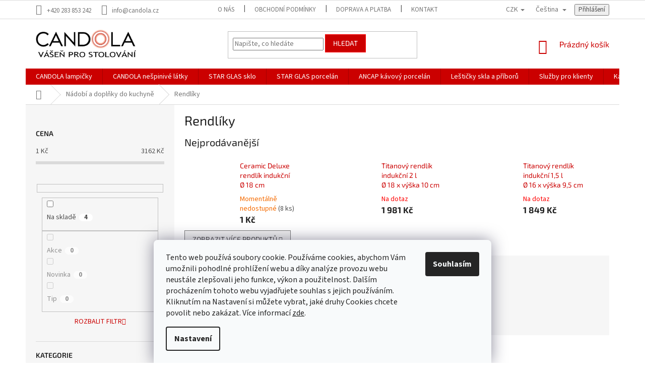

--- FILE ---
content_type: text/html; charset=utf-8
request_url: https://www.candola.cz/rendliky/
body_size: 41101
content:
<!doctype html><html lang="cs" dir="ltr" class="header-background-light external-fonts-loaded"><head><meta charset="utf-8" /><meta name="viewport" content="width=device-width,initial-scale=1" /><title>Rendlíky - nádoby na vaření | Candola.cz</title><link rel="preconnect" href="https://cdn.myshoptet.com" /><link rel="dns-prefetch" href="https://cdn.myshoptet.com" /><link rel="preload" href="https://cdn.myshoptet.com/prj/dist/master/cms/libs/jquery/jquery-1.11.3.min.js" as="script" /><link href="https://cdn.myshoptet.com/prj/dist/master/cms/templates/frontend_templates/shared/css/font-face/source-sans-3.css" rel="stylesheet"><link href="https://cdn.myshoptet.com/prj/dist/master/cms/templates/frontend_templates/shared/css/font-face/exo-2.css" rel="stylesheet"><link href="https://cdn.myshoptet.com/prj/dist/master/shop/dist/font-shoptet-11.css.62c94c7785ff2cea73b2.css" rel="stylesheet"><script>
dataLayer = [];
dataLayer.push({'shoptet' : {
    "pageId": 2352,
    "pageType": "category",
    "currency": "CZK",
    "currencyInfo": {
        "decimalSeparator": ",",
        "exchangeRate": 1,
        "priceDecimalPlaces": 0,
        "symbol": "K\u010d",
        "symbolLeft": 0,
        "thousandSeparator": " "
    },
    "language": "cs",
    "projectId": 265227,
    "category": {
        "guid": "85e4300a-fc09-11e9-beb1-002590dad85e",
        "path": "N\u00e1doby a\u00a0kuchy\u0148sk\u00e9 n\u00e1\u010din\u00ed, dopl\u0148ky do\u00a0kuchyn\u011b | Rendl\u00edky",
        "parentCategoryGuid": "e0e93866-1767-11e9-94b3-ac1f6b0076ec"
    },
    "cartInfo": {
        "id": null,
        "freeShipping": false,
        "freeShippingFrom": null,
        "leftToFreeGift": {
            "formattedPrice": "0 K\u010d",
            "priceLeft": 0
        },
        "freeGift": false,
        "leftToFreeShipping": {
            "priceLeft": null,
            "dependOnRegion": null,
            "formattedPrice": null
        },
        "discountCoupon": [],
        "getNoBillingShippingPrice": {
            "withoutVat": 0,
            "vat": 0,
            "withVat": 0
        },
        "cartItems": [],
        "taxMode": "ORDINARY"
    },
    "cart": [],
    "customer": {
        "priceRatio": 1,
        "priceListId": 1,
        "groupId": null,
        "registered": false,
        "mainAccount": false
    }
}});
dataLayer.push({'cookie_consent' : {
    "marketing": "denied",
    "analytics": "denied"
}});
document.addEventListener('DOMContentLoaded', function() {
    shoptet.consent.onAccept(function(agreements) {
        if (agreements.length == 0) {
            return;
        }
        dataLayer.push({
            'cookie_consent' : {
                'marketing' : (agreements.includes(shoptet.config.cookiesConsentOptPersonalisation)
                    ? 'granted' : 'denied'),
                'analytics': (agreements.includes(shoptet.config.cookiesConsentOptAnalytics)
                    ? 'granted' : 'denied')
            },
            'event': 'cookie_consent'
        });
    });
});
</script>
<meta property="og:type" content="website"><meta property="og:site_name" content="candola.cz"><meta property="og:url" content="https://www.candola.cz/rendliky/"><meta property="og:title" content="Rendlíky - nádoby na vaření | Candola.cz"><meta name="author" content="GASTRO HOLDING CANDOLA, s. r. o."><meta name="web_author" content="Shoptet.cz"><meta name="dcterms.rightsHolder" content="www.candola.cz"><meta name="robots" content="index,follow"><meta property="og:image" content="https://cdn.myshoptet.com/usr/www.candola.cz/user/front_images/ogImage/hp.jpg?t=1769900295"><meta property="og:description" content="Kuchyňské rendlíky celonerezové, s prvotřídním nepřilnavým povlakem či keramickým povrchem v odpovídající kvalitě vhodné pro restaurace a jídelny."><meta name="description" content="Kuchyňské rendlíky celonerezové, s prvotřídním nepřilnavým povlakem či keramickým povrchem v odpovídající kvalitě vhodné pro restaurace a jídelny."><meta name="google-site-verification" content="lSg9q23f90lcXzVNXvMV89uN8qdVuf640-O_-zH4QmQ"><style>:root {--color-primary: #cb0000;--color-primary-h: 0;--color-primary-s: 100%;--color-primary-l: 40%;--color-primary-hover: #fe0000;--color-primary-hover-h: 0;--color-primary-hover-s: 100%;--color-primary-hover-l: 50%;--color-secondary: #cb0000;--color-secondary-h: 0;--color-secondary-s: 100%;--color-secondary-l: 40%;--color-secondary-hover: #fe0000;--color-secondary-hover-h: 0;--color-secondary-hover-s: 100%;--color-secondary-hover-l: 50%;--color-tertiary: #cb0000;--color-tertiary-h: 0;--color-tertiary-s: 100%;--color-tertiary-l: 40%;--color-tertiary-hover: #fe0000;--color-tertiary-hover-h: 0;--color-tertiary-hover-s: 100%;--color-tertiary-hover-l: 50%;--color-header-background: #ffffff;--template-font: "Source Sans 3";--template-headings-font: "Exo 2";--header-background-url: none;--cookies-notice-background: #F8FAFB;--cookies-notice-color: #252525;--cookies-notice-button-hover: #27263f;--cookies-notice-link-hover: #3b3a5f;--templates-update-management-preview-mode-content: "Náhled aktualizací šablony je aktivní pro váš prohlížeč."}</style>
    
    <link href="https://cdn.myshoptet.com/prj/dist/master/shop/dist/main-11.less.5a24dcbbdabfd189c152.css" rel="stylesheet" />
        
<link rel="next" href="/rendliky/strana-2/" />    <script>var shoptet = shoptet || {};</script>
    <script src="https://cdn.myshoptet.com/prj/dist/master/shop/dist/main-3g-header.js.27c4444ba5dd6be3416d.js"></script>
<!-- User include --><!-- api 473(125) html code header -->

                <style>
                    #order-billing-methods .radio-wrapper[data-guid="268db4b9-9b1e-11ed-a84f-002590dc5efc"]:not(.cggooglepay), #order-billing-methods .radio-wrapper[data-guid="0d3b2446-f7b1-11ec-a84f-002590dc5efc"]:not(.cgapplepay) {
                        display: none;
                    }
                </style>
                <script type="text/javascript">
                    document.addEventListener('DOMContentLoaded', function() {
                        if (getShoptetDataLayer('pageType') === 'billingAndShipping') {
                            
                try {
                    if (window.ApplePaySession && window.ApplePaySession.canMakePayments()) {
                        document.querySelector('#order-billing-methods .radio-wrapper[data-guid="0d3b2446-f7b1-11ec-a84f-002590dc5efc"]').classList.add('cgapplepay');
                    }
                } catch (err) {} 
            
                            
                const cgBaseCardPaymentMethod = {
                        type: 'CARD',
                        parameters: {
                            allowedAuthMethods: ["PAN_ONLY", "CRYPTOGRAM_3DS"],
                            allowedCardNetworks: [/*"AMEX", "DISCOVER", "INTERAC", "JCB",*/ "MASTERCARD", "VISA"]
                        }
                };
                
                function cgLoadScript(src, callback)
                {
                    var s,
                        r,
                        t;
                    r = false;
                    s = document.createElement('script');
                    s.type = 'text/javascript';
                    s.src = src;
                    s.onload = s.onreadystatechange = function() {
                        if ( !r && (!this.readyState || this.readyState == 'complete') )
                        {
                            r = true;
                            callback();
                        }
                    };
                    t = document.getElementsByTagName('script')[0];
                    t.parentNode.insertBefore(s, t);
                } 
                
                function cgGetGoogleIsReadyToPayRequest() {
                    return Object.assign(
                        {},
                        {
                            apiVersion: 2,
                            apiVersionMinor: 0
                        },
                        {
                            allowedPaymentMethods: [cgBaseCardPaymentMethod]
                        }
                    );
                }

                function onCgGooglePayLoaded() {
                    let paymentsClient = new google.payments.api.PaymentsClient({environment: 'PRODUCTION'});
                    paymentsClient.isReadyToPay(cgGetGoogleIsReadyToPayRequest()).then(function(response) {
                        if (response.result) {
                            document.querySelector('#order-billing-methods .radio-wrapper[data-guid="268db4b9-9b1e-11ed-a84f-002590dc5efc"]').classList.add('cggooglepay');	 	 	 	 	 
                        }
                    })
                    .catch(function(err) {});
                }
                
                cgLoadScript('https://pay.google.com/gp/p/js/pay.js', onCgGooglePayLoaded);
            
                        }
                    });
                </script> 
                
<!-- api 1556(1155) html code header -->
<script>
    var shoptetakCopyDisableSettings={"rightClick":true,"textCopy":true,"imgCopy":true,"adminDisable":true,"productsTitlesDisable":false,"categoryDisable":false,"pagesDisable":true,"urlAddressOne":"https:\/\/www.candola.cz\/gastro-holding-candola-obchodni-podminky\/","urlAddressTwo":"https:\/\/www.candola.cz\/gastro-holding-candola-preprava-krehkeho-zbozi\/","urlAddressThree":"https:\/\/www.candola.cz\/korespondencni-adresa-pro-zasilani-zbozi-fakturacni-adresa\/","urlAddressFour":"https:\/\/www.candola.cz\/kontakty\/","urlAddressFive":""};

    const rootCopy = document.documentElement;
</script>

<!-- api 1567(1162) html code header -->
<script>
    var shoptetakGridChangeSettings={"inlineProducts":true,"inlineProductsMobile":true,"twoProducts":true,"twoProductsMobile":true,"threeProducts":true,"fourProducts":true,"fiveProducts":true,"mobileActive":true,"optionsPosition":"right"};

    const rootGrid = document.documentElement;

    if(shoptetakGridChangeSettings.inlineProducts){rootGrid.classList.add("st-pr-inline");}
    if(shoptetakGridChangeSettings.twoProducts){rootGrid.classList.add("st-pr-two");}
    if(shoptetakGridChangeSettings.threeProducts){rootGrid.classList.add("st-pr-three");}
    if(shoptetakGridChangeSettings.fourProducts){rootGrid.classList.add("st-pr-four");}
    if(shoptetakGridChangeSettings.fiveProducts){rootGrid.classList.add("st-pr-five");}
    if(shoptetakGridChangeSettings.optionsPosition === 'left'){rootGrid.classList.add("st-pr-left");}

    if(shoptetakGridChangeSettings.mobileActive){
        rootGrid.classList.add("st-pr-mob-active");

        if(shoptetakGridChangeSettings.inlineProductsMobile){rootGrid.classList.add("st-pr-inline-mob");}
        if(shoptetakGridChangeSettings.twoProductsMobile){rootGrid.classList.add("st-pr-two-mob");}
    }
</script>

<!-- service 1556(1155) html code header -->
<link rel="stylesheet" href="https://cdn.myshoptet.com/usr/shoptet.tomashlad.eu/user/documents/extras/copy-disable/screen.css?v=7">
<!-- service 1567(1162) html code header -->
<link rel="stylesheet" href="https://cdn.myshoptet.com/usr/shoptet.tomashlad.eu/user/documents/extras/grid-change/screen.css?v=0011">
<!-- service 1603(1193) html code header -->
<style>
.mobile .p-thumbnail:not(.highlighted):hover::before {
    opacity: 0 !important;
}
</style>
<!-- service 1709(1293) html code header -->
<style>
.shkRecapImgExtension {
    float: left;
    width: 50px;
    margin-right: 6px;
    margin-bottom: 2px;
}
.shkRecapImgExtension:not(:nth-of-type(1)) {
  display: none;
}

@media only screen and (max-width: 1200px) and (min-width: 992px) {
    .shkRecapImgExtension {
        width: 38px;
    }
    .template-13 .shkRecapImgExtension {
        margin-right: 0;
        margin-bottom: 5px;
        width: 100%;
    }
}
@media only screen and (max-width: 360px) {
	.shkRecapImgExtension {
        width: 38px;
    }
}
.template-08 #checkout-recapitulation a,
.template-06 #checkout-recapitulation a {
	display: inline;
}
@media only screen and (max-width: 760px) and (min-width: 640px) {
	.template-08 .shkRecapImgExtension {
		margin-right: 0;
        margin-bottom: 5px;
        width: 100%;
	}
  .template-08 #checkout-recapitulation a {
  	display: inline-block;
  }
}

@media only screen and (max-width: 992px) and (min-width: 640px) {
    .template-05 .shkRecapImgExtension,
    .template-04 .shkRecapImgExtension {
        width: 38px;
    }
}
</style>
<!-- project html code header -->
<link rel="apple-touch-icon" sizes="180x180" href="/user/documents/apple-touch-icon.png">
<link rel="icon" type="image/png" sizes="32x32" href="/user/documents/favicon-32x32.png">
<link rel="icon" type="image/png" sizes="16x16" href="/user/documents/favicon-16x16.png">
<link rel="manifest" href="/user/documents/site.webmanifest">
<link rel="mask-icon" href="/user/documents/safari-pinned-tab.svg" color="#5bbad5">
<link rel="shortcut icon" href="/user/documents/favicon.ico">
<meta name="msapplication-TileColor" content="#da532c">
<meta name="msapplication-config" content="/user/documents/browserconfig.xml">
<meta name="theme-color" content="#ffffff">
<!-- /User include --><link rel="canonical" href="https://www.candola.cz/rendliky/" /><link rel="alternate" hreflang="cs" href="https://www.candola.cz/rendliky/" /><link rel="alternate" hreflang="sk" href="https://www.candola.cz/sk/rajnice/" /><link rel="alternate" hreflang="en" href="https://www.candola.cz/en/sauce-pans/" /><link rel="alternate" hreflang="x-default" href="https://www.candola.cz/rendliky/" /><style>/* custom background */@media (min-width: 992px) {body {background-position: top center;background-repeat: no-repeat;background-attachment: fixed;}}</style>    <!-- Global site tag (gtag.js) - Google Analytics -->
    <script async src="https://www.googletagmanager.com/gtag/js?id=G-B4REH4VMF9"></script>
    <script>
        
        window.dataLayer = window.dataLayer || [];
        function gtag(){dataLayer.push(arguments);}
        

                    console.debug('default consent data');

            gtag('consent', 'default', {"ad_storage":"denied","analytics_storage":"denied","ad_user_data":"denied","ad_personalization":"denied","wait_for_update":500});
            dataLayer.push({
                'event': 'default_consent'
            });
        
        gtag('js', new Date());

                gtag('config', 'UA-184657324-1', { 'groups': "UA" });
        
                gtag('config', 'G-B4REH4VMF9', {"groups":"GA4","send_page_view":false,"content_group":"category","currency":"CZK","page_language":"cs"});
        
                gtag('config', 'AW-660226851', {"allow_enhanced_conversions":true});
        
        
        
        
        
                    gtag('event', 'page_view', {"send_to":"GA4","page_language":"cs","content_group":"category","currency":"CZK"});
        
        
        
        
        
        
        
        
        
        
        
        
        
        document.addEventListener('DOMContentLoaded', function() {
            if (typeof shoptet.tracking !== 'undefined') {
                for (var id in shoptet.tracking.bannersList) {
                    gtag('event', 'view_promotion', {
                        "send_to": "UA",
                        "promotions": [
                            {
                                "id": shoptet.tracking.bannersList[id].id,
                                "name": shoptet.tracking.bannersList[id].name,
                                "position": shoptet.tracking.bannersList[id].position
                            }
                        ]
                    });
                }
            }

            shoptet.consent.onAccept(function(agreements) {
                if (agreements.length !== 0) {
                    console.debug('gtag consent accept');
                    var gtagConsentPayload =  {
                        'ad_storage': agreements.includes(shoptet.config.cookiesConsentOptPersonalisation)
                            ? 'granted' : 'denied',
                        'analytics_storage': agreements.includes(shoptet.config.cookiesConsentOptAnalytics)
                            ? 'granted' : 'denied',
                                                                                                'ad_user_data': agreements.includes(shoptet.config.cookiesConsentOptPersonalisation)
                            ? 'granted' : 'denied',
                        'ad_personalization': agreements.includes(shoptet.config.cookiesConsentOptPersonalisation)
                            ? 'granted' : 'denied',
                        };
                    console.debug('update consent data', gtagConsentPayload);
                    gtag('consent', 'update', gtagConsentPayload);
                    dataLayer.push(
                        { 'event': 'update_consent' }
                    );
                }
            });
        });
    </script>
</head><body class="desktop id-2352 in-rendliky template-11 type-category multiple-columns-body columns-3 ums_forms_redesign--off ums_a11y_category_page--on ums_discussion_rating_forms--off ums_flags_display_unification--on ums_a11y_login--on mobile-header-version-0"><noscript>
    <style>
        #header {
            padding-top: 0;
            position: relative !important;
            top: 0;
        }
        .header-navigation {
            position: relative !important;
        }
        .overall-wrapper {
            margin: 0 !important;
        }
        body:not(.ready) {
            visibility: visible !important;
        }
    </style>
    <div class="no-javascript">
        <div class="no-javascript__title">Musíte změnit nastavení vašeho prohlížeče</div>
        <div class="no-javascript__text">Podívejte se na: <a href="https://www.google.com/support/bin/answer.py?answer=23852">Jak povolit JavaScript ve vašem prohlížeči</a>.</div>
        <div class="no-javascript__text">Pokud používáte software na blokování reklam, může být nutné povolit JavaScript z této stránky.</div>
        <div class="no-javascript__text">Děkujeme.</div>
    </div>
</noscript>

        <div id="fb-root"></div>
        <script>
            window.fbAsyncInit = function() {
                FB.init({
                    autoLogAppEvents : true,
                    xfbml            : true,
                    version          : 'v24.0'
                });
            };
        </script>
        <script async defer crossorigin="anonymous" src="https://connect.facebook.net/cs_CZ/sdk.js#xfbml=1&version=v24.0"></script>    <div class="siteCookies siteCookies--bottom siteCookies--light js-siteCookies" role="dialog" data-testid="cookiesPopup" data-nosnippet>
        <div class="siteCookies__form">
            <div class="siteCookies__content">
                <div class="siteCookies__text">
                    Tento web používá soubory cookie. Používáme cookies, abychom Vám umožnili pohodlné prohlížení webu a díky analýze provozu webu neustále zlepšovali jeho funkce, výkon a použitelnost. Dalším procházením tohoto webu vyjadřujete souhlas s jejich používáním. Kliknutím na Nastavení si můžete vybrat, jaké druhy Cookies chcete povolit nebo zakázat. Více informací <a href="/gastro-holding-candola-podminky-ochrany-osobnich-udaju/" target="\">zde</a>.
                </div>
                <p class="siteCookies__links">
                    <button class="siteCookies__link js-cookies-settings" aria-label="Nastavení cookies" data-testid="cookiesSettings">Nastavení</button>
                </p>
            </div>
            <div class="siteCookies__buttonWrap">
                                <button class="siteCookies__button js-cookiesConsentSubmit" value="all" aria-label="Přijmout cookies" data-testid="buttonCookiesAccept">Souhlasím</button>
            </div>
        </div>
        <script>
            document.addEventListener("DOMContentLoaded", () => {
                const siteCookies = document.querySelector('.js-siteCookies');
                document.addEventListener("scroll", shoptet.common.throttle(() => {
                    const st = document.documentElement.scrollTop;
                    if (st > 1) {
                        siteCookies.classList.add('siteCookies--scrolled');
                    } else {
                        siteCookies.classList.remove('siteCookies--scrolled');
                    }
                }, 100));
            });
        </script>
    </div>
<a href="#content" class="skip-link sr-only">Přejít na obsah</a><div class="overall-wrapper"><div class="user-action"><div class="container">
    <div class="user-action-in">
                    <div id="login" class="user-action-login popup-widget login-widget" role="dialog" aria-labelledby="loginHeading">
        <div class="popup-widget-inner">
                            <h2 id="loginHeading">Přihlášení k vašemu účtu</h2><div id="customerLogin"><form action="/action/Customer/Login/" method="post" id="formLoginIncluded" class="csrf-enabled formLogin" data-testid="formLogin"><input type="hidden" name="referer" value="" /><div class="form-group"><div class="input-wrapper email js-validated-element-wrapper no-label"><input type="email" name="email" class="form-control" autofocus placeholder="E-mailová adresa (např. jan@novak.cz)" data-testid="inputEmail" autocomplete="email" required /></div></div><div class="form-group"><div class="input-wrapper password js-validated-element-wrapper no-label"><input type="password" name="password" class="form-control" placeholder="Heslo" data-testid="inputPassword" autocomplete="current-password" required /><span class="no-display">Nemůžete vyplnit toto pole</span><input type="text" name="surname" value="" class="no-display" /></div></div><div class="form-group"><div class="login-wrapper"><button type="submit" class="btn btn-secondary btn-text btn-login" data-testid="buttonSubmit">Přihlásit se</button><div class="password-helper"><a href="/registrace/" data-testid="signup" rel="nofollow">Nová registrace</a><a href="/klient/zapomenute-heslo/" rel="nofollow">Zapomenuté heslo</a></div></div></div></form>
</div>                    </div>
    </div>

                            <div id="cart-widget" class="user-action-cart popup-widget cart-widget loader-wrapper" data-testid="popupCartWidget" role="dialog" aria-hidden="true">
    <div class="popup-widget-inner cart-widget-inner place-cart-here">
        <div class="loader-overlay">
            <div class="loader"></div>
        </div>
    </div>

    <div class="cart-widget-button">
        <a href="/kosik/" class="btn btn-conversion" id="continue-order-button" rel="nofollow" data-testid="buttonNextStep">Pokračovat do košíku</a>
    </div>
</div>
            </div>
</div>
</div><div class="top-navigation-bar" data-testid="topNavigationBar">

    <div class="container">

        <div class="top-navigation-contacts">
            <strong>Zákaznická podpora:</strong><a href="tel:+420283853242" class="project-phone" aria-label="Zavolat na +420283853242" data-testid="contactboxPhone"><span>+420 283 853 242</span></a><a href="mailto:info@candola.cz" class="project-email" data-testid="contactboxEmail"><span>info@candola.cz</span></a>        </div>

                            <div class="top-navigation-menu">
                <div class="top-navigation-menu-trigger"></div>
                <ul class="top-navigation-bar-menu">
                                            <li class="top-navigation-menu-item-1022">
                            <a href="/o-nas-gastro-holding-candola/">O nás</a>
                        </li>
                                            <li class="top-navigation-menu-item-39">
                            <a href="/gastro-holding-candola-obchodni-podminky/">Obchodní podmínky</a>
                        </li>
                                            <li class="top-navigation-menu-item-4179">
                            <a href="/doprava-a-platba-gastro-holding-candola/">Doprava a platba</a>
                        </li>
                                            <li class="top-navigation-menu-item-815">
                            <a href="/kontakty/">Kontakty</a>
                        </li>
                                            <li class="top-navigation-menu-item-971">
                            <a href="/korespondencni-adresa-pro-zasilani-zbozi-fakturacni-adresa/">Korespondenční a fakturační adresa</a>
                        </li>
                                            <li class="top-navigation-menu-item-944">
                            <a href="/gastro-holding-candola-preprava-krehkeho-zbozi/">Přeprava křehkého zboží</a>
                        </li>
                                            <li class="top-navigation-menu-item-691">
                            <a href="/gastro-holding-candola-podminky-ochrany-osobnich-udaju/">Podmínky ochrany osobních údajů</a>
                        </li>
                                            <li class="top-navigation-menu-item-947">
                            <a href="/formular-pro-odstoupeni-od-smlouvy-spotrebitelem/">Formulář pro odstoupení od kupní smlouvy</a>
                        </li>
                                            <li class="top-navigation-menu-item-992">
                            <a href="/formular-pro-uplatneni-reklamace/">Formulář pro uplatnění reklamace</a>
                        </li>
                                            <li class="top-navigation-menu-item-29">
                            <a href="/gastro-holding-candola-mate-dotaz-napiste-nam/">Napište nám</a>
                        </li>
                                            <li class="top-navigation-menu-item--24">
                            <a href="/znacka/">Prodávané značky</a>
                        </li>
                                            <li class="top-navigation-menu-item-809">
                            <a href="/katalogy/">Katalogy</a>
                        </li>
                                    </ul>
                <ul class="top-navigation-bar-menu-helper"></ul>
            </div>
        
        <div class="top-navigation-tools top-navigation-tools--language">
            <div class="responsive-tools">
                <a href="#" class="toggle-window" data-target="search" aria-label="Hledat" data-testid="linkSearchIcon"></a>
                                                            <a href="#" class="toggle-window" data-target="login"></a>
                                                    <a href="#" class="toggle-window" data-target="navigation" aria-label="Menu" data-testid="hamburgerMenu"></a>
            </div>
                <div class="languagesMenu">
        <button id="topNavigationDropdown" class="languagesMenu__flags" type="button" data-toggle="dropdown" aria-haspopup="true" aria-expanded="false">
            <svg aria-hidden="true" style="position: absolute; width: 0; height: 0; overflow: hidden;" version="1.1" xmlns="http://www.w3.org/2000/svg" xmlns:xlink="http://www.w3.org/1999/xlink"><defs><symbol id="shp-flag-CZ" viewBox="0 0 32 32"><title>CZ</title><path fill="#0052b4" style="fill: var(--color20, #0052b4)" d="M0 5.334h32v21.333h-32v-21.333z"></path><path fill="#d80027" style="fill: var(--color19, #d80027)" d="M32 16v10.666h-32l13.449-10.666z"></path><path fill="#f0f0f0" style="fill: var(--color21, #f0f0f0)" d="M32 5.334v10.666h-18.551l-13.449-10.666z"></path></symbol><symbol id="shp-flag-SK" viewBox="0 0 32 32"><title>SK</title><path fill="#f0f0f0" style="fill: var(--color21, #f0f0f0)" d="M0 5.334h32v21.333h-32v-21.333z"></path><path fill="#0052b4" style="fill: var(--color20, #0052b4)" d="M0 12.29h32v7.42h-32v-7.42z"></path><path fill="#d80027" style="fill: var(--color19, #d80027)" d="M0 19.71h32v6.957h-32v-6.956z"></path><path fill="#f0f0f0" style="fill: var(--color21, #f0f0f0)" d="M8.092 11.362v5.321c0 3.027 3.954 3.954 3.954 3.954s3.954-0.927 3.954-3.954v-5.321h-7.908z"></path><path fill="#d80027" style="fill: var(--color19, #d80027)" d="M9.133 11.518v5.121c0 0.342 0.076 0.665 0.226 0.968 1.493 0 3.725 0 5.373 0 0.15-0.303 0.226-0.626 0.226-0.968v-5.121h-5.826z"></path><path fill="#f0f0f0" style="fill: var(--color21, #f0f0f0)" d="M13.831 15.089h-1.339v-0.893h0.893v-0.893h-0.893v-0.893h-0.893v0.893h-0.893v0.893h0.893v0.893h-1.339v0.893h1.339v0.893h0.893v-0.893h1.339z"></path><path fill="#0052b4" style="fill: var(--color20, #0052b4)" d="M10.577 18.854c0.575 0.361 1.166 0.571 1.469 0.665 0.303-0.093 0.894-0.303 1.469-0.665 0.58-0.365 0.987-0.782 1.218-1.246-0.255-0.18-0.565-0.286-0.901-0.286-0.122 0-0.241 0.015-0.355 0.041-0.242-0.55-0.791-0.934-1.43-0.934s-1.188 0.384-1.43 0.934c-0.114-0.027-0.233-0.041-0.355-0.041-0.336 0-0.646 0.106-0.901 0.286 0.231 0.465 0.637 0.882 1.217 1.246z"></path></symbol><symbol id="shp-flag-GB" viewBox="0 0 32 32"><title>GB</title><path fill="#f0f0f0" style="fill: var(--color21, #f0f0f0)" d="M0 5.333h32v21.334h-32v-21.334z"></path><path fill="#d80027" style="fill: var(--color19, #d80027)" d="M18 5.333h-4v8.667h-14v4h14v8.667h4v-8.667h14v-4h-14z"></path><path fill="#0052b4" style="fill: var(--color20, #0052b4)" d="M24.612 19.71l7.388 4.105v-4.105z"></path><path fill="#0052b4" style="fill: var(--color20, #0052b4)" d="M19.478 19.71l12.522 6.957v-1.967l-8.981-4.989z"></path><path fill="#0052b4" style="fill: var(--color20, #0052b4)" d="M28.665 26.666l-9.186-5.104v5.104z"></path><path fill="#f0f0f0" style="fill: var(--color21, #f0f0f0)" d="M19.478 19.71l12.522 6.957v-1.967l-8.981-4.989z"></path><path fill="#d80027" style="fill: var(--color19, #d80027)" d="M19.478 19.71l12.522 6.957v-1.967l-8.981-4.989z"></path><path fill="#0052b4" style="fill: var(--color20, #0052b4)" d="M5.646 19.71l-5.646 3.137v-3.137z"></path><path fill="#0052b4" style="fill: var(--color20, #0052b4)" d="M12.522 20.594v6.072h-10.929z"></path><path fill="#d80027" style="fill: var(--color19, #d80027)" d="M8.981 19.71l-8.981 4.989v1.967l12.522-6.957z"></path><path fill="#0052b4" style="fill: var(--color20, #0052b4)" d="M7.388 12.29l-7.388-4.105v4.105z"></path><path fill="#0052b4" style="fill: var(--color20, #0052b4)" d="M12.522 12.29l-12.522-6.957v1.967l8.981 4.989z"></path><path fill="#0052b4" style="fill: var(--color20, #0052b4)" d="M3.335 5.333l9.186 5.104v-5.104z"></path><path fill="#f0f0f0" style="fill: var(--color21, #f0f0f0)" d="M12.522 12.29l-12.522-6.957v1.967l8.981 4.989z"></path><path fill="#d80027" style="fill: var(--color19, #d80027)" d="M12.522 12.29l-12.522-6.957v1.967l8.981 4.989z"></path><path fill="#0052b4" style="fill: var(--color20, #0052b4)" d="M26.354 12.29l5.646-3.137v3.137z"></path><path fill="#0052b4" style="fill: var(--color20, #0052b4)" d="M19.478 11.405v-6.072h10.929z"></path><path fill="#d80027" style="fill: var(--color19, #d80027)" d="M23.019 12.29l8.981-4.989v-1.967l-12.522 6.957z"></path></symbol></defs></svg>
            <svg class="shp-flag shp-flag-CZ">
                <use xlink:href="#shp-flag-CZ"></use>
            </svg>
            <span class="caret"></span>
        </button>
        <div class="languagesMenu__content" aria-labelledby="topNavigationDropdown">
                            <div class="languagesMenu__box toggle-window js-languagesMenu__box" data-hover="true" data-target="currency">
                    <div class="languagesMenu__header languagesMenu__header--name">Měna</div>
                    <div class="languagesMenu__header languagesMenu__header--actual" data-toggle="dropdown">CZK<span class="caret"></span></div>
                    <ul class="languagesMenu__list languagesMenu__list--currency">
                                                    <li class="languagesMenu__list__item">
                                <a href="/action/Currency/changeCurrency/?currencyCode=CZK" rel="nofollow" class="languagesMenu__list__link languagesMenu__list__link--currency">CZK</a>
                            </li>
                                                    <li class="languagesMenu__list__item">
                                <a href="/action/Currency/changeCurrency/?currencyCode=EUR" rel="nofollow" class="languagesMenu__list__link languagesMenu__list__link--currency">EUR</a>
                            </li>
                                            </ul>
                </div>
                                        <div class="languagesMenu__box toggle-window js-languagesMenu__box" data-hover="true" data-target="language">
                    <div class="languagesMenu__header languagesMenu__header--name">Jazyk</div>
                    <div class="languagesMenu__header languagesMenu__header--actual" data-toggle="dropdown">
                                                                                    
                                    Čeština
                                
                                                                                                                                                                                    <span class="caret"></span>
                    </div>
                    <ul class="languagesMenu__list languagesMenu__list--language">
                                                    <li>
                                <a href="/action/Language/changeLanguage/?language=cs" rel="nofollow" class="languagesMenu__list__link">
                                    <svg class="shp-flag shp-flag-CZ">
                                        <use xlink:href="#shp-flag-CZ"></use>
                                    </svg>
                                    <span class="languagesMenu__list__name languagesMenu__list__name--actual">Čeština</span>
                                </a>
                            </li>
                                                    <li>
                                <a href="/action/Language/changeLanguage/?language=sk" rel="nofollow" class="languagesMenu__list__link">
                                    <svg class="shp-flag shp-flag-SK">
                                        <use xlink:href="#shp-flag-SK"></use>
                                    </svg>
                                    <span class="languagesMenu__list__name">Slovenčina</span>
                                </a>
                            </li>
                                                    <li>
                                <a href="/action/Language/changeLanguage/?language=en" rel="nofollow" class="languagesMenu__list__link">
                                    <svg class="shp-flag shp-flag-GB">
                                        <use xlink:href="#shp-flag-GB"></use>
                                    </svg>
                                    <span class="languagesMenu__list__name">English</span>
                                </a>
                            </li>
                                            </ul>
                </div>
                    </div>
    </div>
            <button class="top-nav-button top-nav-button-login toggle-window" type="button" data-target="login" aria-haspopup="dialog" aria-controls="login" aria-expanded="false" data-testid="signin"><span>Přihlášení</span></button>        </div>

    </div>

</div>
<header id="header"><div class="container navigation-wrapper">
    <div class="header-top">
        <div class="site-name-wrapper">
            <div class="site-name"><a href="/" data-testid="linkWebsiteLogo"><img src="https://cdn.myshoptet.com/usr/www.candola.cz/user/logos/candola_logo.png" alt="GASTRO HOLDING CANDOLA, s. r. o." fetchpriority="low" /></a></div>        </div>
        <div class="search" itemscope itemtype="https://schema.org/WebSite">
            <meta itemprop="headline" content="Rendlíky"/><meta itemprop="url" content="https://www.candola.cz"/><meta itemprop="text" content="Kuchyňské rendlíky celonerezové, s prvotřídním nepřilnavým povlakem či keramickým povrchem v odpovídající kvalitě vhodné pro restaurace a jídelny."/>            <form action="/action/ProductSearch/prepareString/" method="post"
    id="formSearchForm" class="search-form compact-form js-search-main"
    itemprop="potentialAction" itemscope itemtype="https://schema.org/SearchAction" data-testid="searchForm">
    <fieldset>
        <meta itemprop="target"
            content="https://www.candola.cz/vyhledavani/?string={string}"/>
        <input type="hidden" name="language" value="cs"/>
        
            
<input
    type="search"
    name="string"
        class="query-input form-control search-input js-search-input"
    placeholder="Napište, co hledáte"
    autocomplete="off"
    required
    itemprop="query-input"
    aria-label="Vyhledávání"
    data-testid="searchInput"
>
            <button type="submit" class="btn btn-default" data-testid="searchBtn">Hledat</button>
        
    </fieldset>
</form>
        </div>
        <div class="navigation-buttons">
                
    <a href="/kosik/" class="btn btn-icon toggle-window cart-count" data-target="cart" data-hover="true" data-redirect="true" data-testid="headerCart" rel="nofollow" aria-haspopup="dialog" aria-expanded="false" aria-controls="cart-widget">
        
                <span class="sr-only">Nákupní košík</span>
        
            <span class="cart-price visible-lg-inline-block" data-testid="headerCartPrice">
                                    Prázdný košík                            </span>
        
    
            </a>
        </div>
    </div>
    <nav id="navigation" aria-label="Hlavní menu" data-collapsible="true"><div class="navigation-in menu"><ul class="menu-level-1" role="menubar" data-testid="headerMenuItems"><li class="menu-item-1887 ext" role="none"><a href="/candola-kolekce-bezpecnych-designovych-lampicek/" data-testid="headerMenuItem" role="menuitem" aria-haspopup="true" aria-expanded="false"><b>CANDOLA lampičky</b><span class="submenu-arrow"></span></a><ul class="menu-level-2" aria-label="CANDOLA lampičky" tabindex="-1" role="menu"><li class="menu-item-1902" role="none"><a href="/candola-lampicky-kolekce-aladin/" class="menu-image" data-testid="headerMenuItem" tabindex="-1" aria-hidden="true"><img src="data:image/svg+xml,%3Csvg%20width%3D%22140%22%20height%3D%22100%22%20xmlns%3D%22http%3A%2F%2Fwww.w3.org%2F2000%2Fsvg%22%3E%3C%2Fsvg%3E" alt="" aria-hidden="true" width="140" height="100"  data-src="https://cdn.myshoptet.com/usr/www.candola.cz/user/categories/thumb/aladin.png" fetchpriority="low" /></a><div><a href="/candola-lampicky-kolekce-aladin/" data-testid="headerMenuItem" role="menuitem"><span>Aladin</span></a>
                        </div></li><li class="menu-item-1974" role="none"><a href="/candola-lampicky-kolekce-allegro/" class="menu-image" data-testid="headerMenuItem" tabindex="-1" aria-hidden="true"><img src="data:image/svg+xml,%3Csvg%20width%3D%22140%22%20height%3D%22100%22%20xmlns%3D%22http%3A%2F%2Fwww.w3.org%2F2000%2Fsvg%22%3E%3C%2Fsvg%3E" alt="" aria-hidden="true" width="140" height="100"  data-src="https://cdn.myshoptet.com/usr/www.candola.cz/user/categories/thumb/allegro.png" fetchpriority="low" /></a><div><a href="/candola-lampicky-kolekce-allegro/" data-testid="headerMenuItem" role="menuitem"><span>Allegro</span></a>
                        </div></li><li class="menu-item-1905" role="none"><a href="/candola-lampicky-kolekce-amphora/" class="menu-image" data-testid="headerMenuItem" tabindex="-1" aria-hidden="true"><img src="data:image/svg+xml,%3Csvg%20width%3D%22140%22%20height%3D%22100%22%20xmlns%3D%22http%3A%2F%2Fwww.w3.org%2F2000%2Fsvg%22%3E%3C%2Fsvg%3E" alt="" aria-hidden="true" width="140" height="100"  data-src="https://cdn.myshoptet.com/usr/www.candola.cz/user/categories/thumb/amphora.png" fetchpriority="low" /></a><div><a href="/candola-lampicky-kolekce-amphora/" data-testid="headerMenuItem" role="menuitem"><span>Amphora</span></a>
                        </div></li><li class="menu-item-1977" role="none"><a href="/candola-lampicky-kolekce-andante/" class="menu-image" data-testid="headerMenuItem" tabindex="-1" aria-hidden="true"><img src="data:image/svg+xml,%3Csvg%20width%3D%22140%22%20height%3D%22100%22%20xmlns%3D%22http%3A%2F%2Fwww.w3.org%2F2000%2Fsvg%22%3E%3C%2Fsvg%3E" alt="" aria-hidden="true" width="140" height="100"  data-src="https://cdn.myshoptet.com/usr/www.candola.cz/user/categories/thumb/andante.png" fetchpriority="low" /></a><div><a href="/candola-lampicky-kolekce-andante/" data-testid="headerMenuItem" role="menuitem"><span>Andante</span></a>
                        </div></li><li class="menu-item-3868" role="none"><a href="/candola-lampicky-kolekce-antic/" class="menu-image" data-testid="headerMenuItem" tabindex="-1" aria-hidden="true"><img src="data:image/svg+xml,%3Csvg%20width%3D%22140%22%20height%3D%22100%22%20xmlns%3D%22http%3A%2F%2Fwww.w3.org%2F2000%2Fsvg%22%3E%3C%2Fsvg%3E" alt="" aria-hidden="true" width="140" height="100"  data-src="https://cdn.myshoptet.com/usr/www.candola.cz/user/categories/thumb/kategorie_antic.jpg" fetchpriority="low" /></a><div><a href="/candola-lampicky-kolekce-antic/" data-testid="headerMenuItem" role="menuitem"><span>Antic</span></a>
                        </div></li><li class="menu-item-1911" role="none"><a href="/candola-lampicky-kolekce-barco/" class="menu-image" data-testid="headerMenuItem" tabindex="-1" aria-hidden="true"><img src="data:image/svg+xml,%3Csvg%20width%3D%22140%22%20height%3D%22100%22%20xmlns%3D%22http%3A%2F%2Fwww.w3.org%2F2000%2Fsvg%22%3E%3C%2Fsvg%3E" alt="" aria-hidden="true" width="140" height="100"  data-src="https://cdn.myshoptet.com/usr/www.candola.cz/user/categories/thumb/barco.png" fetchpriority="low" /></a><div><a href="/candola-lampicky-kolekce-barco/" data-testid="headerMenuItem" role="menuitem"><span>Barco</span></a>
                        </div></li><li class="menu-item-3853" role="none"><a href="/candola-lampicky-kolekce-blocco-big/" class="menu-image" data-testid="headerMenuItem" tabindex="-1" aria-hidden="true"><img src="data:image/svg+xml,%3Csvg%20width%3D%22140%22%20height%3D%22100%22%20xmlns%3D%22http%3A%2F%2Fwww.w3.org%2F2000%2Fsvg%22%3E%3C%2Fsvg%3E" alt="" aria-hidden="true" width="140" height="100"  data-src="https://cdn.myshoptet.com/usr/www.candola.cz/user/categories/thumb/kategorie_blocco_big.jpg" fetchpriority="low" /></a><div><a href="/candola-lampicky-kolekce-blocco-big/" data-testid="headerMenuItem" role="menuitem"><span>Blocco Big</span></a>
                        </div></li><li class="menu-item-1914" role="none"><a href="/candola-lampicky-kolekce-coco/" class="menu-image" data-testid="headerMenuItem" tabindex="-1" aria-hidden="true"><img src="data:image/svg+xml,%3Csvg%20width%3D%22140%22%20height%3D%22100%22%20xmlns%3D%22http%3A%2F%2Fwww.w3.org%2F2000%2Fsvg%22%3E%3C%2Fsvg%3E" alt="" aria-hidden="true" width="140" height="100"  data-src="https://cdn.myshoptet.com/usr/www.candola.cz/user/categories/thumb/coco.png" fetchpriority="low" /></a><div><a href="/candola-lampicky-kolekce-coco/" data-testid="headerMenuItem" role="menuitem"><span>Coco</span></a>
                        </div></li><li class="menu-item-1917" role="none"><a href="/candola-lampicky-kolekce-cosma/" class="menu-image" data-testid="headerMenuItem" tabindex="-1" aria-hidden="true"><img src="data:image/svg+xml,%3Csvg%20width%3D%22140%22%20height%3D%22100%22%20xmlns%3D%22http%3A%2F%2Fwww.w3.org%2F2000%2Fsvg%22%3E%3C%2Fsvg%3E" alt="" aria-hidden="true" width="140" height="100"  data-src="https://cdn.myshoptet.com/usr/www.candola.cz/user/categories/thumb/cosma.png" fetchpriority="low" /></a><div><a href="/candola-lampicky-kolekce-cosma/" data-testid="headerMenuItem" role="menuitem"><span>Cosma</span></a>
                        </div></li><li class="menu-item-1920" role="none"><a href="/candola-lampicky-kolekce-delia/" class="menu-image" data-testid="headerMenuItem" tabindex="-1" aria-hidden="true"><img src="data:image/svg+xml,%3Csvg%20width%3D%22140%22%20height%3D%22100%22%20xmlns%3D%22http%3A%2F%2Fwww.w3.org%2F2000%2Fsvg%22%3E%3C%2Fsvg%3E" alt="" aria-hidden="true" width="140" height="100"  data-src="https://cdn.myshoptet.com/usr/www.candola.cz/user/categories/thumb/delia.png" fetchpriority="low" /></a><div><a href="/candola-lampicky-kolekce-delia/" data-testid="headerMenuItem" role="menuitem"><span>Delia</span></a>
                        </div></li><li class="menu-item-1989" role="none"><a href="/candola-lampicky-kolekce-elena/" class="menu-image" data-testid="headerMenuItem" tabindex="-1" aria-hidden="true"><img src="data:image/svg+xml,%3Csvg%20width%3D%22140%22%20height%3D%22100%22%20xmlns%3D%22http%3A%2F%2Fwww.w3.org%2F2000%2Fsvg%22%3E%3C%2Fsvg%3E" alt="" aria-hidden="true" width="140" height="100"  data-src="https://cdn.myshoptet.com/usr/www.candola.cz/user/categories/thumb/elena.png" fetchpriority="low" /></a><div><a href="/candola-lampicky-kolekce-elena/" data-testid="headerMenuItem" role="menuitem"><span>Elena</span></a>
                        </div></li><li class="menu-item-1983" role="none"><a href="/candola-lampicky-kolekce-elegance/" class="menu-image" data-testid="headerMenuItem" tabindex="-1" aria-hidden="true"><img src="data:image/svg+xml,%3Csvg%20width%3D%22140%22%20height%3D%22100%22%20xmlns%3D%22http%3A%2F%2Fwww.w3.org%2F2000%2Fsvg%22%3E%3C%2Fsvg%3E" alt="" aria-hidden="true" width="140" height="100"  data-src="https://cdn.myshoptet.com/usr/www.candola.cz/user/categories/thumb/elegance.png" fetchpriority="low" /></a><div><a href="/candola-lampicky-kolekce-elegance/" data-testid="headerMenuItem" role="menuitem"><span>Elegance</span></a>
                        </div></li><li class="menu-item-3835" role="none"><a href="/candola-lampicky-kolekce-globe/" class="menu-image" data-testid="headerMenuItem" tabindex="-1" aria-hidden="true"><img src="data:image/svg+xml,%3Csvg%20width%3D%22140%22%20height%3D%22100%22%20xmlns%3D%22http%3A%2F%2Fwww.w3.org%2F2000%2Fsvg%22%3E%3C%2Fsvg%3E" alt="" aria-hidden="true" width="140" height="100"  data-src="https://cdn.myshoptet.com/usr/www.candola.cz/user/categories/thumb/kategorie_globe.jpg" fetchpriority="low" /></a><div><a href="/candola-lampicky-kolekce-globe/" data-testid="headerMenuItem" role="menuitem"><span>Globe</span></a>
                        </div></li><li class="menu-item-1923" role="none"><a href="/candola-lampicky-kolekce-grandola/" class="menu-image" data-testid="headerMenuItem" tabindex="-1" aria-hidden="true"><img src="data:image/svg+xml,%3Csvg%20width%3D%22140%22%20height%3D%22100%22%20xmlns%3D%22http%3A%2F%2Fwww.w3.org%2F2000%2Fsvg%22%3E%3C%2Fsvg%3E" alt="" aria-hidden="true" width="140" height="100"  data-src="https://cdn.myshoptet.com/usr/www.candola.cz/user/categories/thumb/grandola.png" fetchpriority="low" /></a><div><a href="/candola-lampicky-kolekce-grandola/" data-testid="headerMenuItem" role="menuitem"><span>Grandola</span></a>
                        </div></li><li class="menu-item-3847" role="none"><a href="/candola-lampicky-kolekce-ino-wood/" class="menu-image" data-testid="headerMenuItem" tabindex="-1" aria-hidden="true"><img src="data:image/svg+xml,%3Csvg%20width%3D%22140%22%20height%3D%22100%22%20xmlns%3D%22http%3A%2F%2Fwww.w3.org%2F2000%2Fsvg%22%3E%3C%2Fsvg%3E" alt="" aria-hidden="true" width="140" height="100"  data-src="https://cdn.myshoptet.com/usr/www.candola.cz/user/categories/thumb/kategorie_ino_wood.jpg" fetchpriority="low" /></a><div><a href="/candola-lampicky-kolekce-ino-wood/" data-testid="headerMenuItem" role="menuitem"><span>Ino Wood</span></a>
                        </div></li><li class="menu-item-1926" role="none"><a href="/candola-lampicky-kolekce-jim/" class="menu-image" data-testid="headerMenuItem" tabindex="-1" aria-hidden="true"><img src="data:image/svg+xml,%3Csvg%20width%3D%22140%22%20height%3D%22100%22%20xmlns%3D%22http%3A%2F%2Fwww.w3.org%2F2000%2Fsvg%22%3E%3C%2Fsvg%3E" alt="" aria-hidden="true" width="140" height="100"  data-src="https://cdn.myshoptet.com/usr/www.candola.cz/user/categories/thumb/jim.png" fetchpriority="low" /></a><div><a href="/candola-lampicky-kolekce-jim/" data-testid="headerMenuItem" role="menuitem"><span>Jim</span></a>
                        </div></li><li class="menu-item-1929" role="none"><a href="/candola-lampicky-kolekce-jules/" class="menu-image" data-testid="headerMenuItem" tabindex="-1" aria-hidden="true"><img src="data:image/svg+xml,%3Csvg%20width%3D%22140%22%20height%3D%22100%22%20xmlns%3D%22http%3A%2F%2Fwww.w3.org%2F2000%2Fsvg%22%3E%3C%2Fsvg%3E" alt="" aria-hidden="true" width="140" height="100"  data-src="https://cdn.myshoptet.com/usr/www.candola.cz/user/categories/thumb/jules.png" fetchpriority="low" /></a><div><a href="/candola-lampicky-kolekce-jules/" data-testid="headerMenuItem" role="menuitem"><span>Jules</span></a>
                        </div></li><li class="menu-item-1932" role="none"><a href="/candola-lampicky-kolekce-lanterna/" class="menu-image" data-testid="headerMenuItem" tabindex="-1" aria-hidden="true"><img src="data:image/svg+xml,%3Csvg%20width%3D%22140%22%20height%3D%22100%22%20xmlns%3D%22http%3A%2F%2Fwww.w3.org%2F2000%2Fsvg%22%3E%3C%2Fsvg%3E" alt="" aria-hidden="true" width="140" height="100"  data-src="https://cdn.myshoptet.com/usr/www.candola.cz/user/categories/thumb/lanterna.png" fetchpriority="low" /></a><div><a href="/candola-lampicky-kolekce-lanterna/" data-testid="headerMenuItem" role="menuitem"><span>Lanterna</span></a>
                        </div></li><li class="menu-item-1935" role="none"><a href="/candola-lampicky-kolekce-loop/" class="menu-image" data-testid="headerMenuItem" tabindex="-1" aria-hidden="true"><img src="data:image/svg+xml,%3Csvg%20width%3D%22140%22%20height%3D%22100%22%20xmlns%3D%22http%3A%2F%2Fwww.w3.org%2F2000%2Fsvg%22%3E%3C%2Fsvg%3E" alt="" aria-hidden="true" width="140" height="100"  data-src="https://cdn.myshoptet.com/usr/www.candola.cz/user/categories/thumb/loop.png" fetchpriority="low" /></a><div><a href="/candola-lampicky-kolekce-loop/" data-testid="headerMenuItem" role="menuitem"><span>Loop</span></a>
                        </div></li><li class="menu-item-1938" role="none"><a href="/candola-lampicky-kolekce-lumina/" class="menu-image" data-testid="headerMenuItem" tabindex="-1" aria-hidden="true"><img src="data:image/svg+xml,%3Csvg%20width%3D%22140%22%20height%3D%22100%22%20xmlns%3D%22http%3A%2F%2Fwww.w3.org%2F2000%2Fsvg%22%3E%3C%2Fsvg%3E" alt="" aria-hidden="true" width="140" height="100"  data-src="https://cdn.myshoptet.com/usr/www.candola.cz/user/categories/thumb/lumina.png" fetchpriority="low" /></a><div><a href="/candola-lampicky-kolekce-lumina/" data-testid="headerMenuItem" role="menuitem"><span>Lumina</span></a>
                        </div></li><li class="menu-item-2396" role="none"><a href="/candola-lampicky-kolekce-mori/" class="menu-image" data-testid="headerMenuItem" tabindex="-1" aria-hidden="true"><img src="data:image/svg+xml,%3Csvg%20width%3D%22140%22%20height%3D%22100%22%20xmlns%3D%22http%3A%2F%2Fwww.w3.org%2F2000%2Fsvg%22%3E%3C%2Fsvg%3E" alt="" aria-hidden="true" width="140" height="100"  data-src="https://cdn.myshoptet.com/usr/www.candola.cz/user/categories/thumb/mori.png" fetchpriority="low" /></a><div><a href="/candola-lampicky-kolekce-mori/" data-testid="headerMenuItem" role="menuitem"><span>Mori</span></a>
                        </div></li><li class="menu-item-4216" role="none"><a href="/candola-lampicky-kolekce-mori-big/" class="menu-image" data-testid="headerMenuItem" tabindex="-1" aria-hidden="true"><img src="data:image/svg+xml,%3Csvg%20width%3D%22140%22%20height%3D%22100%22%20xmlns%3D%22http%3A%2F%2Fwww.w3.org%2F2000%2Fsvg%22%3E%3C%2Fsvg%3E" alt="" aria-hidden="true" width="140" height="100"  data-src="https://cdn.myshoptet.com/usr/www.candola.cz/user/categories/thumb/kategorie_mori_big.jpg" fetchpriority="low" /></a><div><a href="/candola-lampicky-kolekce-mori-big/" data-testid="headerMenuItem" role="menuitem"><span>Mori Big</span></a>
                        </div></li><li class="menu-item-3823" role="none"><a href="/candola-lampicky-kolekce-mori-piccolo/" class="menu-image" data-testid="headerMenuItem" tabindex="-1" aria-hidden="true"><img src="data:image/svg+xml,%3Csvg%20width%3D%22140%22%20height%3D%22100%22%20xmlns%3D%22http%3A%2F%2Fwww.w3.org%2F2000%2Fsvg%22%3E%3C%2Fsvg%3E" alt="" aria-hidden="true" width="140" height="100"  data-src="https://cdn.myshoptet.com/usr/www.candola.cz/user/categories/thumb/katerogie_mori_piccolo.jpg" fetchpriority="low" /></a><div><a href="/candola-lampicky-kolekce-mori-piccolo/" data-testid="headerMenuItem" role="menuitem"><span>Mori Piccolo</span></a>
                        </div></li><li class="menu-item-1944" role="none"><a href="/candola-lampicky-kolekce-nomad/" class="menu-image" data-testid="headerMenuItem" tabindex="-1" aria-hidden="true"><img src="data:image/svg+xml,%3Csvg%20width%3D%22140%22%20height%3D%22100%22%20xmlns%3D%22http%3A%2F%2Fwww.w3.org%2F2000%2Fsvg%22%3E%3C%2Fsvg%3E" alt="" aria-hidden="true" width="140" height="100"  data-src="https://cdn.myshoptet.com/usr/www.candola.cz/user/categories/thumb/nomad.png" fetchpriority="low" /></a><div><a href="/candola-lampicky-kolekce-nomad/" data-testid="headerMenuItem" role="menuitem"><span>Nomad</span></a>
                        </div></li><li class="menu-item-1947" role="none"><a href="/candola-lampicky-kolekce-nour/" class="menu-image" data-testid="headerMenuItem" tabindex="-1" aria-hidden="true"><img src="data:image/svg+xml,%3Csvg%20width%3D%22140%22%20height%3D%22100%22%20xmlns%3D%22http%3A%2F%2Fwww.w3.org%2F2000%2Fsvg%22%3E%3C%2Fsvg%3E" alt="" aria-hidden="true" width="140" height="100"  data-src="https://cdn.myshoptet.com/usr/www.candola.cz/user/categories/thumb/nour.png" fetchpriority="low" /></a><div><a href="/candola-lampicky-kolekce-nour/" data-testid="headerMenuItem" role="menuitem"><span>Nour</span></a>
                        </div></li><li class="menu-item-1953" role="none"><a href="/candola-lampicky-kolekce-papilio/" class="menu-image" data-testid="headerMenuItem" tabindex="-1" aria-hidden="true"><img src="data:image/svg+xml,%3Csvg%20width%3D%22140%22%20height%3D%22100%22%20xmlns%3D%22http%3A%2F%2Fwww.w3.org%2F2000%2Fsvg%22%3E%3C%2Fsvg%3E" alt="" aria-hidden="true" width="140" height="100"  data-src="https://cdn.myshoptet.com/usr/www.candola.cz/user/categories/thumb/papilio.png" fetchpriority="low" /></a><div><a href="/candola-lampicky-kolekce-papilio/" data-testid="headerMenuItem" role="menuitem"><span>Papilio</span></a>
                        </div></li><li class="menu-item-1956" role="none"><a href="/candola-lampicky-kolekce-quara/" class="menu-image" data-testid="headerMenuItem" tabindex="-1" aria-hidden="true"><img src="data:image/svg+xml,%3Csvg%20width%3D%22140%22%20height%3D%22100%22%20xmlns%3D%22http%3A%2F%2Fwww.w3.org%2F2000%2Fsvg%22%3E%3C%2Fsvg%3E" alt="" aria-hidden="true" width="140" height="100"  data-src="https://cdn.myshoptet.com/usr/www.candola.cz/user/categories/thumb/quara.png" fetchpriority="low" /></a><div><a href="/candola-lampicky-kolekce-quara/" data-testid="headerMenuItem" role="menuitem"><span>Quara</span></a>
                        </div></li><li class="menu-item-1962" role="none"><a href="/candola-lampicky-kolekce-schuko/" class="menu-image" data-testid="headerMenuItem" tabindex="-1" aria-hidden="true"><img src="data:image/svg+xml,%3Csvg%20width%3D%22140%22%20height%3D%22100%22%20xmlns%3D%22http%3A%2F%2Fwww.w3.org%2F2000%2Fsvg%22%3E%3C%2Fsvg%3E" alt="" aria-hidden="true" width="140" height="100"  data-src="https://cdn.myshoptet.com/usr/www.candola.cz/user/categories/thumb/schuko.png" fetchpriority="low" /></a><div><a href="/candola-lampicky-kolekce-schuko/" data-testid="headerMenuItem" role="menuitem"><span>Schuko</span></a>
                        </div></li><li class="menu-item-3883" role="none"><a href="/candola-lampicky-kolekce-stella/" class="menu-image" data-testid="headerMenuItem" tabindex="-1" aria-hidden="true"><img src="data:image/svg+xml,%3Csvg%20width%3D%22140%22%20height%3D%22100%22%20xmlns%3D%22http%3A%2F%2Fwww.w3.org%2F2000%2Fsvg%22%3E%3C%2Fsvg%3E" alt="" aria-hidden="true" width="140" height="100"  data-src="https://cdn.myshoptet.com/usr/www.candola.cz/user/categories/thumb/kategorie_stella.jpg" fetchpriority="low" /></a><div><a href="/candola-lampicky-kolekce-stella/" data-testid="headerMenuItem" role="menuitem"><span>Stella</span></a>
                        </div></li><li class="menu-item-1965" role="none"><a href="/candola-lampicky-kolekce-sub/" class="menu-image" data-testid="headerMenuItem" tabindex="-1" aria-hidden="true"><img src="data:image/svg+xml,%3Csvg%20width%3D%22140%22%20height%3D%22100%22%20xmlns%3D%22http%3A%2F%2Fwww.w3.org%2F2000%2Fsvg%22%3E%3C%2Fsvg%3E" alt="" aria-hidden="true" width="140" height="100"  data-src="https://cdn.myshoptet.com/usr/www.candola.cz/user/categories/thumb/sub.png" fetchpriority="low" /></a><div><a href="/candola-lampicky-kolekce-sub/" data-testid="headerMenuItem" role="menuitem"><span>Sub</span></a>
                        </div></li><li class="menu-item-3856" role="none"><a href="/candola-lampicky-kolekce-sub-big/" class="menu-image" data-testid="headerMenuItem" tabindex="-1" aria-hidden="true"><img src="data:image/svg+xml,%3Csvg%20width%3D%22140%22%20height%3D%22100%22%20xmlns%3D%22http%3A%2F%2Fwww.w3.org%2F2000%2Fsvg%22%3E%3C%2Fsvg%3E" alt="" aria-hidden="true" width="140" height="100"  data-src="https://cdn.myshoptet.com/usr/www.candola.cz/user/categories/thumb/kategorie_sub_big.jpg" fetchpriority="low" /></a><div><a href="/candola-lampicky-kolekce-sub-big/" data-testid="headerMenuItem" role="menuitem"><span>Sub Big</span></a>
                        </div></li><li class="menu-item-3829" role="none"><a href="/candola-lampicky-kolekce-tondo/" class="menu-image" data-testid="headerMenuItem" tabindex="-1" aria-hidden="true"><img src="data:image/svg+xml,%3Csvg%20width%3D%22140%22%20height%3D%22100%22%20xmlns%3D%22http%3A%2F%2Fwww.w3.org%2F2000%2Fsvg%22%3E%3C%2Fsvg%3E" alt="" aria-hidden="true" width="140" height="100"  data-src="https://cdn.myshoptet.com/usr/www.candola.cz/user/categories/thumb/kategorie_tondo.jpg" fetchpriority="low" /></a><div><a href="/candola-lampicky-kolekce-tondo/" data-testid="headerMenuItem" role="menuitem"><span>Tondo</span></a>
                        </div></li><li class="menu-item-3862" role="none"><a href="/candola-lampicky-kolekce-tondo-wood/" class="menu-image" data-testid="headerMenuItem" tabindex="-1" aria-hidden="true"><img src="data:image/svg+xml,%3Csvg%20width%3D%22140%22%20height%3D%22100%22%20xmlns%3D%22http%3A%2F%2Fwww.w3.org%2F2000%2Fsvg%22%3E%3C%2Fsvg%3E" alt="" aria-hidden="true" width="140" height="100"  data-src="https://cdn.myshoptet.com/usr/www.candola.cz/user/categories/thumb/kategorie_tondo_wood.jpg" fetchpriority="low" /></a><div><a href="/candola-lampicky-kolekce-tondo-wood/" data-testid="headerMenuItem" role="menuitem"><span>Tondo Wood</span></a>
                        </div></li><li class="menu-item-1971" role="none"><a href="/candola-lampicky-kolekce-ubi/" class="menu-image" data-testid="headerMenuItem" tabindex="-1" aria-hidden="true"><img src="data:image/svg+xml,%3Csvg%20width%3D%22140%22%20height%3D%22100%22%20xmlns%3D%22http%3A%2F%2Fwww.w3.org%2F2000%2Fsvg%22%3E%3C%2Fsvg%3E" alt="" aria-hidden="true" width="140" height="100"  data-src="https://cdn.myshoptet.com/usr/www.candola.cz/user/categories/thumb/ubi.jpg" fetchpriority="low" /></a><div><a href="/candola-lampicky-kolekce-ubi/" data-testid="headerMenuItem" role="menuitem"><span>Ubi</span></a>
                        </div></li><li class="menu-item-4187" role="none"><a href="/candola-lampicky-kolekce-vertical/" class="menu-image" data-testid="headerMenuItem" tabindex="-1" aria-hidden="true"><img src="data:image/svg+xml,%3Csvg%20width%3D%22140%22%20height%3D%22100%22%20xmlns%3D%22http%3A%2F%2Fwww.w3.org%2F2000%2Fsvg%22%3E%3C%2Fsvg%3E" alt="" aria-hidden="true" width="140" height="100"  data-src="https://cdn.myshoptet.com/usr/www.candola.cz/user/categories/thumb/kategorie_vertical.jpg" fetchpriority="low" /></a><div><a href="/candola-lampicky-kolekce-vertical/" data-testid="headerMenuItem" role="menuitem"><span>Vertical</span></a>
                        </div></li><li class="menu-item-4190" role="none"><a href="/candola-lampicky-kolekce-vertical-big/" class="menu-image" data-testid="headerMenuItem" tabindex="-1" aria-hidden="true"><img src="data:image/svg+xml,%3Csvg%20width%3D%22140%22%20height%3D%22100%22%20xmlns%3D%22http%3A%2F%2Fwww.w3.org%2F2000%2Fsvg%22%3E%3C%2Fsvg%3E" alt="" aria-hidden="true" width="140" height="100"  data-src="https://cdn.myshoptet.com/usr/www.candola.cz/user/categories/thumb/kategorie_vertical_big.jpg" fetchpriority="low" /></a><div><a href="/candola-lampicky-kolekce-vertical-big/" data-testid="headerMenuItem" role="menuitem"><span>Vertical Big</span></a>
                        </div></li><li class="menu-item-3808" role="none"><a href="/candola-lampicky-kolekce-yago/" class="menu-image" data-testid="headerMenuItem" tabindex="-1" aria-hidden="true"><img src="data:image/svg+xml,%3Csvg%20width%3D%22140%22%20height%3D%22100%22%20xmlns%3D%22http%3A%2F%2Fwww.w3.org%2F2000%2Fsvg%22%3E%3C%2Fsvg%3E" alt="" aria-hidden="true" width="140" height="100"  data-src="https://cdn.myshoptet.com/usr/www.candola.cz/user/categories/thumb/kategorie_yago.jpg" fetchpriority="low" /></a><div><a href="/candola-lampicky-kolekce-yago/" data-testid="headerMenuItem" role="menuitem"><span>Yago</span></a>
                        </div></li><li class="menu-item-3811" role="none"><a href="/candola-lampicky-kolekce-yago-piccolo/" class="menu-image" data-testid="headerMenuItem" tabindex="-1" aria-hidden="true"><img src="data:image/svg+xml,%3Csvg%20width%3D%22140%22%20height%3D%22100%22%20xmlns%3D%22http%3A%2F%2Fwww.w3.org%2F2000%2Fsvg%22%3E%3C%2Fsvg%3E" alt="" aria-hidden="true" width="140" height="100"  data-src="https://cdn.myshoptet.com/usr/www.candola.cz/user/categories/thumb/kategorie_yago_piccolo.jpg" fetchpriority="low" /></a><div><a href="/candola-lampicky-kolekce-yago-piccolo/" data-testid="headerMenuItem" role="menuitem"><span>Yago Piccolo</span></a>
                        </div></li><li class="menu-item-3841" role="none"><a href="/candola-lampicky-kolekce-zebra-big/" class="menu-image" data-testid="headerMenuItem" tabindex="-1" aria-hidden="true"><img src="data:image/svg+xml,%3Csvg%20width%3D%22140%22%20height%3D%22100%22%20xmlns%3D%22http%3A%2F%2Fwww.w3.org%2F2000%2Fsvg%22%3E%3C%2Fsvg%3E" alt="" aria-hidden="true" width="140" height="100"  data-src="https://cdn.myshoptet.com/usr/www.candola.cz/user/categories/thumb/kategorie_zebra.jpg" fetchpriority="low" /></a><div><a href="/candola-lampicky-kolekce-zebra-big/" data-testid="headerMenuItem" role="menuitem"><span>Zebra Big</span></a>
                        </div></li></ul></li>
<li class="menu-item-914 ext" role="none"><a href="/candola-magic-linen-nespinive-latky/" data-testid="headerMenuItem" role="menuitem" aria-haspopup="true" aria-expanded="false"><b>CANDOLA nešpinivé látky</b><span class="submenu-arrow"></span></a><ul class="menu-level-2" aria-label="CANDOLA nešpinivé látky" tabindex="-1" role="menu"><li class="menu-item-2546" role="none"><a href="/candola-magic-linen-nespinive-latky-kolekce-bala/" class="menu-image" data-testid="headerMenuItem" tabindex="-1" aria-hidden="true"><img src="data:image/svg+xml,%3Csvg%20width%3D%22140%22%20height%3D%22100%22%20xmlns%3D%22http%3A%2F%2Fwww.w3.org%2F2000%2Fsvg%22%3E%3C%2Fsvg%3E" alt="" aria-hidden="true" width="140" height="100"  data-src="https://cdn.myshoptet.com/usr/www.candola.cz/user/categories/thumb/bala.png" fetchpriority="low" /></a><div><a href="/candola-magic-linen-nespinive-latky-kolekce-bala/" data-testid="headerMenuItem" role="menuitem"><span>Bala</span></a>
                        </div></li><li class="menu-item-2549" role="none"><a href="/candola-magic-linen-nespinive-latky-kolekce-capris/" class="menu-image" data-testid="headerMenuItem" tabindex="-1" aria-hidden="true"><img src="data:image/svg+xml,%3Csvg%20width%3D%22140%22%20height%3D%22100%22%20xmlns%3D%22http%3A%2F%2Fwww.w3.org%2F2000%2Fsvg%22%3E%3C%2Fsvg%3E" alt="" aria-hidden="true" width="140" height="100"  data-src="https://cdn.myshoptet.com/usr/www.candola.cz/user/categories/thumb/capris.png" fetchpriority="low" /></a><div><a href="/candola-magic-linen-nespinive-latky-kolekce-capris/" data-testid="headerMenuItem" role="menuitem"><span>Capris</span></a>
                        </div></li><li class="menu-item-4228" role="none"><a href="/candola-magic-linen-nespinive-latky-kolekce-estelle/" class="menu-image" data-testid="headerMenuItem" tabindex="-1" aria-hidden="true"><img src="data:image/svg+xml,%3Csvg%20width%3D%22140%22%20height%3D%22100%22%20xmlns%3D%22http%3A%2F%2Fwww.w3.org%2F2000%2Fsvg%22%3E%3C%2Fsvg%3E" alt="" aria-hidden="true" width="140" height="100"  data-src="https://cdn.myshoptet.com/usr/www.candola.cz/user/categories/thumb/candola_magic_linen_kategorie_estelle.jpg" fetchpriority="low" /></a><div><a href="/candola-magic-linen-nespinive-latky-kolekce-estelle/" data-testid="headerMenuItem" role="menuitem"><span>Estelle</span></a>
                        </div></li><li class="menu-item-2585" role="none"><a href="/candola-magic-linen-nespinive-latky-kolekce-jara/" class="menu-image" data-testid="headerMenuItem" tabindex="-1" aria-hidden="true"><img src="data:image/svg+xml,%3Csvg%20width%3D%22140%22%20height%3D%22100%22%20xmlns%3D%22http%3A%2F%2Fwww.w3.org%2F2000%2Fsvg%22%3E%3C%2Fsvg%3E" alt="" aria-hidden="true" width="140" height="100"  data-src="https://cdn.myshoptet.com/usr/www.candola.cz/user/categories/thumb/jara.png" fetchpriority="low" /></a><div><a href="/candola-magic-linen-nespinive-latky-kolekce-jara/" data-testid="headerMenuItem" role="menuitem"><span>Jara</span></a>
                        </div></li><li class="menu-item-4231" role="none"><a href="/candola-magic-linen-nespinive-latky-kolekce-leaves/" class="menu-image" data-testid="headerMenuItem" tabindex="-1" aria-hidden="true"><img src="data:image/svg+xml,%3Csvg%20width%3D%22140%22%20height%3D%22100%22%20xmlns%3D%22http%3A%2F%2Fwww.w3.org%2F2000%2Fsvg%22%3E%3C%2Fsvg%3E" alt="" aria-hidden="true" width="140" height="100"  data-src="https://cdn.myshoptet.com/usr/www.candola.cz/user/categories/thumb/candola_magic_linen_kategorie_leaves.jpg" fetchpriority="low" /></a><div><a href="/candola-magic-linen-nespinive-latky-kolekce-leaves/" data-testid="headerMenuItem" role="menuitem"><span>Leaves</span></a>
                        </div></li><li class="menu-item-2555" role="none"><a href="/candola-magic-linen-nespinive-latky-kolekce-leinen/" class="menu-image" data-testid="headerMenuItem" tabindex="-1" aria-hidden="true"><img src="data:image/svg+xml,%3Csvg%20width%3D%22140%22%20height%3D%22100%22%20xmlns%3D%22http%3A%2F%2Fwww.w3.org%2F2000%2Fsvg%22%3E%3C%2Fsvg%3E" alt="" aria-hidden="true" width="140" height="100"  data-src="https://cdn.myshoptet.com/usr/www.candola.cz/user/categories/thumb/leinen.png" fetchpriority="low" /></a><div><a href="/candola-magic-linen-nespinive-latky-kolekce-leinen/" data-testid="headerMenuItem" role="menuitem"><span>Leinen</span></a>
                        </div></li><li class="menu-item-4149" role="none"><a href="/candola-magic-linen-nespinive-latky-kolekce-porto/" class="menu-image" data-testid="headerMenuItem" tabindex="-1" aria-hidden="true"><img src="data:image/svg+xml,%3Csvg%20width%3D%22140%22%20height%3D%22100%22%20xmlns%3D%22http%3A%2F%2Fwww.w3.org%2F2000%2Fsvg%22%3E%3C%2Fsvg%3E" alt="" aria-hidden="true" width="140" height="100"  data-src="https://cdn.myshoptet.com/usr/www.candola.cz/user/categories/thumb/candola_magic_linen_kategorie_porto.jpg" fetchpriority="low" /></a><div><a href="/candola-magic-linen-nespinive-latky-kolekce-porto/" data-testid="headerMenuItem" role="menuitem"><span>Porto</span></a>
                        </div></li><li class="menu-item-2537" role="none"><a href="/candola-magic-linen-nespinive-latky-kolekce-quadro/" class="menu-image" data-testid="headerMenuItem" tabindex="-1" aria-hidden="true"><img src="data:image/svg+xml,%3Csvg%20width%3D%22140%22%20height%3D%22100%22%20xmlns%3D%22http%3A%2F%2Fwww.w3.org%2F2000%2Fsvg%22%3E%3C%2Fsvg%3E" alt="" aria-hidden="true" width="140" height="100"  data-src="https://cdn.myshoptet.com/usr/www.candola.cz/user/categories/thumb/candola_magic_linen_kategorie_kolekce_quadro.png" fetchpriority="low" /></a><div><a href="/candola-magic-linen-nespinive-latky-kolekce-quadro/" data-testid="headerMenuItem" role="menuitem"><span>Qadro</span></a>
                        </div></li><li class="menu-item-2570" role="none"><a href="/candola-magic-linen-nespinive-latky-kolekce-sara-matt/" class="menu-image" data-testid="headerMenuItem" tabindex="-1" aria-hidden="true"><img src="data:image/svg+xml,%3Csvg%20width%3D%22140%22%20height%3D%22100%22%20xmlns%3D%22http%3A%2F%2Fwww.w3.org%2F2000%2Fsvg%22%3E%3C%2Fsvg%3E" alt="" aria-hidden="true" width="140" height="100"  data-src="https://cdn.myshoptet.com/usr/www.candola.cz/user/categories/thumb/sara.png" fetchpriority="low" /></a><div><a href="/candola-magic-linen-nespinive-latky-kolekce-sara-matt/" data-testid="headerMenuItem" role="menuitem"><span>Sara Matt</span></a>
                        </div></li><li class="menu-item-2588" role="none"><a href="/candola-magic-linen-nespinive-latky-kolekce-solis/" class="menu-image" data-testid="headerMenuItem" tabindex="-1" aria-hidden="true"><img src="data:image/svg+xml,%3Csvg%20width%3D%22140%22%20height%3D%22100%22%20xmlns%3D%22http%3A%2F%2Fwww.w3.org%2F2000%2Fsvg%22%3E%3C%2Fsvg%3E" alt="" aria-hidden="true" width="140" height="100"  data-src="https://cdn.myshoptet.com/usr/www.candola.cz/user/categories/thumb/solis_kategorie.png" fetchpriority="low" /></a><div><a href="/candola-magic-linen-nespinive-latky-kolekce-solis/" data-testid="headerMenuItem" role="menuitem"><span>Solis</span></a>
                        </div></li><li class="menu-item-4234" role="none"><a href="/candola-magic-linen-nespinive-latky-kolekce-solis-stripes/" class="menu-image" data-testid="headerMenuItem" tabindex="-1" aria-hidden="true"><img src="data:image/svg+xml,%3Csvg%20width%3D%22140%22%20height%3D%22100%22%20xmlns%3D%22http%3A%2F%2Fwww.w3.org%2F2000%2Fsvg%22%3E%3C%2Fsvg%3E" alt="" aria-hidden="true" width="140" height="100"  data-src="https://cdn.myshoptet.com/usr/www.candola.cz/user/categories/thumb/candola_magic_linen_kategorie_solis_stripes.jpg" fetchpriority="low" /></a><div><a href="/candola-magic-linen-nespinive-latky-kolekce-solis-stripes/" data-testid="headerMenuItem" role="menuitem"><span>Solis Stripes</span></a>
                        </div></li><li class="menu-item-4225" role="none"><a href="/candola-magic-linen-nespinive-latky-kolekce-spin/" class="menu-image" data-testid="headerMenuItem" tabindex="-1" aria-hidden="true"><img src="data:image/svg+xml,%3Csvg%20width%3D%22140%22%20height%3D%22100%22%20xmlns%3D%22http%3A%2F%2Fwww.w3.org%2F2000%2Fsvg%22%3E%3C%2Fsvg%3E" alt="" aria-hidden="true" width="140" height="100"  data-src="https://cdn.myshoptet.com/usr/www.candola.cz/user/categories/thumb/candola_magic_linen_kategorie_spin.jpg" fetchpriority="low" /></a><div><a href="/candola-magic-linen-nespinive-latky-kolekce-spin/" data-testid="headerMenuItem" role="menuitem"><span>Spin</span></a>
                        </div></li></ul></li>
<li class="menu-item-2217 ext" role="none"><a href="/star-glas-vice-odolne-bezolovnate-kristalove-sklo/" data-testid="headerMenuItem" role="menuitem" aria-haspopup="true" aria-expanded="false"><b>STAR GLAS sklo</b><span class="submenu-arrow"></span></a><ul class="menu-level-2" aria-label="STAR GLAS sklo" tabindex="-1" role="menu"><li class="menu-item-2220 has-third-level" role="none"><a href="/star-glas-kolekce-vice-odolneho-bezolovnateho-kristaloveho-skla/" class="menu-image" data-testid="headerMenuItem" tabindex="-1" aria-hidden="true"><img src="data:image/svg+xml,%3Csvg%20width%3D%22140%22%20height%3D%22100%22%20xmlns%3D%22http%3A%2F%2Fwww.w3.org%2F2000%2Fsvg%22%3E%3C%2Fsvg%3E" alt="" aria-hidden="true" width="140" height="100"  data-src="https://cdn.myshoptet.com/usr/www.candola.cz/user/categories/thumb/star_glas_candola_logo.png" fetchpriority="low" /></a><div><a href="/star-glas-kolekce-vice-odolneho-bezolovnateho-kristaloveho-skla/" data-testid="headerMenuItem" role="menuitem"><span>Kolekce</span></a>
                                                    <ul class="menu-level-3" role="menu">
                                                                    <li class="menu-item-2247" role="none">
                                        <a href="/star-glas-sklenicky-kolekce-almonde/" data-testid="headerMenuItem" role="menuitem">
                                            Almonde</a>,                                    </li>
                                                                    <li class="menu-item-2235" role="none">
                                        <a href="/star-glas-sklenicky-kolekce-artdeco/" data-testid="headerMenuItem" role="menuitem">
                                            ArtDeco</a>,                                    </li>
                                                                    <li class="menu-item-2259" role="none">
                                        <a href="/star-glas-sklenicky-kolekce-conic/" data-testid="headerMenuItem" role="menuitem">
                                            Conic</a>,                                    </li>
                                                                    <li class="menu-item-2262" role="none">
                                        <a href="/star-glas-sklenicky-kolekce-dream/" data-testid="headerMenuItem" role="menuitem">
                                            Dream</a>,                                    </li>
                                                                    <li class="menu-item-2256" role="none">
                                        <a href="/star-glas-sklenicky-kolekce-ellite/" data-testid="headerMenuItem" role="menuitem">
                                            Ellite</a>,                                    </li>
                                                                    <li class="menu-item-2226" role="none">
                                        <a href="/star-glas-sklenicky-kolekce-horeca-1/" data-testid="headerMenuItem" role="menuitem">
                                            Horeca I</a>,                                    </li>
                                                                    <li class="menu-item-2232" role="none">
                                        <a href="/star-glas-sklenicky-kolekce-horeca-2/" data-testid="headerMenuItem" role="menuitem">
                                            Horeca II</a>,                                    </li>
                                                                    <li class="menu-item-4087" role="none">
                                        <a href="/star-glas-sklenicky-kolekce-praktik/" data-testid="headerMenuItem" role="menuitem">
                                            Praktik</a>,                                    </li>
                                                                    <li class="menu-item-2253" role="none">
                                        <a href="/star-glas-sklenicky-kolekce-silver/" data-testid="headerMenuItem" role="menuitem">
                                            Silver</a>,                                    </li>
                                                                    <li class="menu-item-2241" role="none">
                                        <a href="/star-glas-sklenicky-kolekce-stiletto/" data-testid="headerMenuItem" role="menuitem">
                                            Stiletto</a>,                                    </li>
                                                                    <li class="menu-item-2250" role="none">
                                        <a href="/star-glas-sklenicky-kolekce-style/" data-testid="headerMenuItem" role="menuitem">
                                            Style</a>,                                    </li>
                                                                    <li class="menu-item-2244" role="none">
                                        <a href="/star-glas-sklenicky-kolekce-tumbler/" data-testid="headerMenuItem" role="menuitem">
                                            Tumbler</a>                                    </li>
                                                            </ul>
                        </div></li><li class="menu-item-2268" role="none"><a href="/star-glas-sklenice-na-bile-vino/" class="menu-image" data-testid="headerMenuItem" tabindex="-1" aria-hidden="true"><img src="data:image/svg+xml,%3Csvg%20width%3D%22140%22%20height%3D%22100%22%20xmlns%3D%22http%3A%2F%2Fwww.w3.org%2F2000%2Fsvg%22%3E%3C%2Fsvg%3E" alt="" aria-hidden="true" width="140" height="100"  data-src="https://cdn.myshoptet.com/usr/www.candola.cz/user/categories/thumb/white_wine.png" fetchpriority="low" /></a><div><a href="/star-glas-sklenice-na-bile-vino/" data-testid="headerMenuItem" role="menuitem"><span>Bílé víno</span></a>
                        </div></li><li class="menu-item-2223" role="none"><a href="/star-glas-sklenice-na-cervene-vino/" class="menu-image" data-testid="headerMenuItem" tabindex="-1" aria-hidden="true"><img src="data:image/svg+xml,%3Csvg%20width%3D%22140%22%20height%3D%22100%22%20xmlns%3D%22http%3A%2F%2Fwww.w3.org%2F2000%2Fsvg%22%3E%3C%2Fsvg%3E" alt="" aria-hidden="true" width="140" height="100"  data-src="https://cdn.myshoptet.com/usr/www.candola.cz/user/categories/thumb/red_wine.png" fetchpriority="low" /></a><div><a href="/star-glas-sklenice-na-cervene-vino/" data-testid="headerMenuItem" role="menuitem"><span>Červené víno</span></a>
                        </div></li><li class="menu-item-2313" role="none"><a href="/star-glas-sklenice-na-cervene-vino-typu-burgundy/" class="menu-image" data-testid="headerMenuItem" tabindex="-1" aria-hidden="true"><img src="data:image/svg+xml,%3Csvg%20width%3D%22140%22%20height%3D%22100%22%20xmlns%3D%22http%3A%2F%2Fwww.w3.org%2F2000%2Fsvg%22%3E%3C%2Fsvg%3E" alt="" aria-hidden="true" width="140" height="100"  data-src="https://cdn.myshoptet.com/usr/www.candola.cz/user/categories/thumb/sklenice_burgudy.png" fetchpriority="low" /></a><div><a href="/star-glas-sklenice-na-cervene-vino-typu-burgundy/" data-testid="headerMenuItem" role="menuitem"><span>Burgundy</span></a>
                        </div></li><li class="menu-item-2319" role="none"><a href="/star-glas-sklenice-na-cervene-vino-typu-bordeaux/" class="menu-image" data-testid="headerMenuItem" tabindex="-1" aria-hidden="true"><img src="data:image/svg+xml,%3Csvg%20width%3D%22140%22%20height%3D%22100%22%20xmlns%3D%22http%3A%2F%2Fwww.w3.org%2F2000%2Fsvg%22%3E%3C%2Fsvg%3E" alt="" aria-hidden="true" width="140" height="100"  data-src="https://cdn.myshoptet.com/usr/www.candola.cz/user/categories/thumb/bordeaux.png" fetchpriority="low" /></a><div><a href="/star-glas-sklenice-na-cervene-vino-typu-bordeaux/" data-testid="headerMenuItem" role="menuitem"><span>Bordeaux</span></a>
                        </div></li><li class="menu-item-2271" role="none"><a href="/star-glas-sklenice-na-sladke-vino-ochutnavky/" class="menu-image" data-testid="headerMenuItem" tabindex="-1" aria-hidden="true"><img src="data:image/svg+xml,%3Csvg%20width%3D%22140%22%20height%3D%22100%22%20xmlns%3D%22http%3A%2F%2Fwww.w3.org%2F2000%2Fsvg%22%3E%3C%2Fsvg%3E" alt="" aria-hidden="true" width="140" height="100"  data-src="https://cdn.myshoptet.com/usr/www.candola.cz/user/categories/thumb/sweet_wine.png" fetchpriority="low" /></a><div><a href="/star-glas-sklenice-na-sladke-vino-ochutnavky/" data-testid="headerMenuItem" role="menuitem"><span>Sladké víno</span></a>
                        </div></li><li class="menu-item-2298" role="none"><a href="/star-glas-sklenice-na-portske-vino-kostovacka/" class="menu-image" data-testid="headerMenuItem" tabindex="-1" aria-hidden="true"><img src="data:image/svg+xml,%3Csvg%20width%3D%22140%22%20height%3D%22100%22%20xmlns%3D%22http%3A%2F%2Fwww.w3.org%2F2000%2Fsvg%22%3E%3C%2Fsvg%3E" alt="" aria-hidden="true" width="140" height="100"  data-src="https://cdn.myshoptet.com/usr/www.candola.cz/user/categories/thumb/porto.png" fetchpriority="low" /></a><div><a href="/star-glas-sklenice-na-portske-vino-kostovacka/" data-testid="headerMenuItem" role="menuitem"><span>Portské víno</span></a>
                        </div></li><li class="menu-item-2274" role="none"><a href="/star-glas-sklenice-na-sampanske/" class="menu-image" data-testid="headerMenuItem" tabindex="-1" aria-hidden="true"><img src="data:image/svg+xml,%3Csvg%20width%3D%22140%22%20height%3D%22100%22%20xmlns%3D%22http%3A%2F%2Fwww.w3.org%2F2000%2Fsvg%22%3E%3C%2Fsvg%3E" alt="" aria-hidden="true" width="140" height="100"  data-src="https://cdn.myshoptet.com/usr/www.candola.cz/user/categories/thumb/sklenicky_sampanske.png" fetchpriority="low" /></a><div><a href="/star-glas-sklenice-na-sampanske/" data-testid="headerMenuItem" role="menuitem"><span>Šampaňské</span></a>
                        </div></li><li class="menu-item-2280" role="none"><a href="/star-glas-sklenice-na-prosecco/" class="menu-image" data-testid="headerMenuItem" tabindex="-1" aria-hidden="true"><img src="data:image/svg+xml,%3Csvg%20width%3D%22140%22%20height%3D%22100%22%20xmlns%3D%22http%3A%2F%2Fwww.w3.org%2F2000%2Fsvg%22%3E%3C%2Fsvg%3E" alt="" aria-hidden="true" width="140" height="100"  data-src="https://cdn.myshoptet.com/usr/www.candola.cz/user/categories/thumb/sklenicky_prosecco.png" fetchpriority="low" /></a><div><a href="/star-glas-sklenice-na-prosecco/" data-testid="headerMenuItem" role="menuitem"><span>Prosecco</span></a>
                        </div></li><li class="menu-item-2307" role="none"><a href="/star-glas-sklenice-na-martini-margaritu-koktejly/" class="menu-image" data-testid="headerMenuItem" tabindex="-1" aria-hidden="true"><img src="data:image/svg+xml,%3Csvg%20width%3D%22140%22%20height%3D%22100%22%20xmlns%3D%22http%3A%2F%2Fwww.w3.org%2F2000%2Fsvg%22%3E%3C%2Fsvg%3E" alt="" aria-hidden="true" width="140" height="100"  data-src="https://cdn.myshoptet.com/usr/www.candola.cz/user/categories/thumb/sklenice-martini.png" fetchpriority="low" /></a><div><a href="/star-glas-sklenice-na-martini-margaritu-koktejly/" data-testid="headerMenuItem" role="menuitem"><span>Martini</span></a>
                        </div></li><li class="menu-item-2295" role="none"><a href="/star-glas-sklenice-na-koktejly/" class="menu-image" data-testid="headerMenuItem" tabindex="-1" aria-hidden="true"><img src="data:image/svg+xml,%3Csvg%20width%3D%22140%22%20height%3D%22100%22%20xmlns%3D%22http%3A%2F%2Fwww.w3.org%2F2000%2Fsvg%22%3E%3C%2Fsvg%3E" alt="" aria-hidden="true" width="140" height="100"  data-src="https://cdn.myshoptet.com/usr/www.candola.cz/user/categories/thumb/slenice_koktejly.png" fetchpriority="low" /></a><div><a href="/star-glas-sklenice-na-koktejly/" data-testid="headerMenuItem" role="menuitem"><span>Koktejl</span></a>
                        </div></li><li class="menu-item-2292" role="none"><a href="/star-glas-sklenice-na-konak/" class="menu-image" data-testid="headerMenuItem" tabindex="-1" aria-hidden="true"><img src="data:image/svg+xml,%3Csvg%20width%3D%22140%22%20height%3D%22100%22%20xmlns%3D%22http%3A%2F%2Fwww.w3.org%2F2000%2Fsvg%22%3E%3C%2Fsvg%3E" alt="" aria-hidden="true" width="140" height="100"  data-src="https://cdn.myshoptet.com/usr/www.candola.cz/user/categories/thumb/sklenicky_cognac.png" fetchpriority="low" /></a><div><a href="/star-glas-sklenice-na-konak/" data-testid="headerMenuItem" role="menuitem"><span>Koňak</span></a>
                        </div></li><li class="menu-item-2316" role="none"><a href="/star-glas-sklenice-na-whisky/" class="menu-image" data-testid="headerMenuItem" tabindex="-1" aria-hidden="true"><img src="data:image/svg+xml,%3Csvg%20width%3D%22140%22%20height%3D%22100%22%20xmlns%3D%22http%3A%2F%2Fwww.w3.org%2F2000%2Fsvg%22%3E%3C%2Fsvg%3E" alt="" aria-hidden="true" width="140" height="100"  data-src="https://cdn.myshoptet.com/usr/www.candola.cz/user/categories/thumb/sklenice_whisky.png" fetchpriority="low" /></a><div><a href="/star-glas-sklenice-na-whisky/" data-testid="headerMenuItem" role="menuitem"><span>Whisky</span></a>
                        </div></li><li class="menu-item-2304" role="none"><a href="/star-glas-sklenice-na-likery-a-destilaty/" class="menu-image" data-testid="headerMenuItem" tabindex="-1" aria-hidden="true"><img src="data:image/svg+xml,%3Csvg%20width%3D%22140%22%20height%3D%22100%22%20xmlns%3D%22http%3A%2F%2Fwww.w3.org%2F2000%2Fsvg%22%3E%3C%2Fsvg%3E" alt="" aria-hidden="true" width="140" height="100"  data-src="https://cdn.myshoptet.com/usr/www.candola.cz/user/categories/thumb/sklenice_likery.png" fetchpriority="low" /></a><div><a href="/star-glas-sklenice-na-likery-a-destilaty/" data-testid="headerMenuItem" role="menuitem"><span>Likér</span></a>
                        </div></li><li class="menu-item-2301" role="none"><a href="/star-glas-sklenice-na-grappu-a-destilaty/" class="menu-image" data-testid="headerMenuItem" tabindex="-1" aria-hidden="true"><img src="data:image/svg+xml,%3Csvg%20width%3D%22140%22%20height%3D%22100%22%20xmlns%3D%22http%3A%2F%2Fwww.w3.org%2F2000%2Fsvg%22%3E%3C%2Fsvg%3E" alt="" aria-hidden="true" width="140" height="100"  data-src="https://cdn.myshoptet.com/usr/www.candola.cz/user/categories/thumb/sklenice-grappa.png" fetchpriority="low" /></a><div><a href="/star-glas-sklenice-na-grappu-a-destilaty/" data-testid="headerMenuItem" role="menuitem"><span>Grappa</span></a>
                        </div></li><li class="menu-item-2310" role="none"><a href="/star-glas-sklenice-na-spirit-destilaty/" class="menu-image" data-testid="headerMenuItem" tabindex="-1" aria-hidden="true"><img src="data:image/svg+xml,%3Csvg%20width%3D%22140%22%20height%3D%22100%22%20xmlns%3D%22http%3A%2F%2Fwww.w3.org%2F2000%2Fsvg%22%3E%3C%2Fsvg%3E" alt="" aria-hidden="true" width="140" height="100"  data-src="https://cdn.myshoptet.com/usr/www.candola.cz/user/categories/thumb/spirit.png" fetchpriority="low" /></a><div><a href="/star-glas-sklenice-na-spirit-destilaty/" data-testid="headerMenuItem" role="menuitem"><span>Spirit</span></a>
                        </div></li><li class="menu-item-2289" role="none"><a href="/star-glas-sklenice-a-dzbany-na-pivo/" class="menu-image" data-testid="headerMenuItem" tabindex="-1" aria-hidden="true"><img src="data:image/svg+xml,%3Csvg%20width%3D%22140%22%20height%3D%22100%22%20xmlns%3D%22http%3A%2F%2Fwww.w3.org%2F2000%2Fsvg%22%3E%3C%2Fsvg%3E" alt="" aria-hidden="true" width="140" height="100"  data-src="https://cdn.myshoptet.com/usr/www.candola.cz/user/categories/thumb/sklenice_beer.png" fetchpriority="low" /></a><div><a href="/star-glas-sklenice-a-dzbany-na-pivo/" data-testid="headerMenuItem" role="menuitem"><span>Pivo</span></a>
                        </div></li><li class="menu-item-2265" role="none"><a href="/star-glas-sklenice-na-panaky-stamprdlata/" class="menu-image" data-testid="headerMenuItem" tabindex="-1" aria-hidden="true"><img src="data:image/svg+xml,%3Csvg%20width%3D%22140%22%20height%3D%22100%22%20xmlns%3D%22http%3A%2F%2Fwww.w3.org%2F2000%2Fsvg%22%3E%3C%2Fsvg%3E" alt="" aria-hidden="true" width="140" height="100"  data-src="https://cdn.myshoptet.com/usr/www.candola.cz/user/categories/thumb/panakr.png" fetchpriority="low" /></a><div><a href="/star-glas-sklenice-na-panaky-stamprdlata/" data-testid="headerMenuItem" role="menuitem"><span>Panáky</span></a>
                        </div></li><li class="menu-item-2277" role="none"><a href="/star-glas-sklenene-dzbanky-na-pivo-vino-nealko/" class="menu-image" data-testid="headerMenuItem" tabindex="-1" aria-hidden="true"><img src="data:image/svg+xml,%3Csvg%20width%3D%22140%22%20height%3D%22100%22%20xmlns%3D%22http%3A%2F%2Fwww.w3.org%2F2000%2Fsvg%22%3E%3C%2Fsvg%3E" alt="" aria-hidden="true" width="140" height="100"  data-src="https://cdn.myshoptet.com/usr/www.candola.cz/user/categories/thumb/sklenene_dzbanky.png" fetchpriority="low" /></a><div><a href="/star-glas-sklenene-dzbanky-na-pivo-vino-nealko/" data-testid="headerMenuItem" role="menuitem"><span>Džbánky</span></a>
                        </div></li><li class="menu-item-2283" role="none"><a href="/star-glas-sklenene-karafy-a-dekantery/" class="menu-image" data-testid="headerMenuItem" tabindex="-1" aria-hidden="true"><img src="data:image/svg+xml,%3Csvg%20width%3D%22140%22%20height%3D%22100%22%20xmlns%3D%22http%3A%2F%2Fwww.w3.org%2F2000%2Fsvg%22%3E%3C%2Fsvg%3E" alt="" aria-hidden="true" width="140" height="100"  data-src="https://cdn.myshoptet.com/usr/www.candola.cz/user/categories/thumb/kategorie_mustr.png" fetchpriority="low" /></a><div><a href="/star-glas-sklenene-karafy-a-dekantery/" data-testid="headerMenuItem" role="menuitem"><span>Karafy a dekantéry</span></a>
                        </div></li><li class="menu-item-2286" role="none"><a href="/star-glas-sklenice-na-vodu-koktejly-nealko/" class="menu-image" data-testid="headerMenuItem" tabindex="-1" aria-hidden="true"><img src="data:image/svg+xml,%3Csvg%20width%3D%22140%22%20height%3D%22100%22%20xmlns%3D%22http%3A%2F%2Fwww.w3.org%2F2000%2Fsvg%22%3E%3C%2Fsvg%3E" alt="" aria-hidden="true" width="140" height="100"  data-src="https://cdn.myshoptet.com/usr/www.candola.cz/user/categories/thumb/sklenicky_water.png" fetchpriority="low" /></a><div><a href="/star-glas-sklenice-na-vodu-koktejly-nealko/" data-testid="headerMenuItem" role="menuitem"><span>Nealko</span></a>
                        </div></li></ul></li>
<li class="menu-item-1995 ext" role="none"><a href="/star-glas-porcelan-tvrdy-a-odolny/" data-testid="headerMenuItem" role="menuitem" aria-haspopup="true" aria-expanded="false"><b>STAR GLAS porcelán</b><span class="submenu-arrow"></span></a><ul class="menu-level-2" aria-label="STAR GLAS porcelán" tabindex="-1" role="menu"><li class="menu-item-1998 has-third-level" role="none"><a href="/star-glas-kolekce-tvrdeho-odolneho-porcelanu/" class="menu-image" data-testid="headerMenuItem" tabindex="-1" aria-hidden="true"><img src="data:image/svg+xml,%3Csvg%20width%3D%22140%22%20height%3D%22100%22%20xmlns%3D%22http%3A%2F%2Fwww.w3.org%2F2000%2Fsvg%22%3E%3C%2Fsvg%3E" alt="" aria-hidden="true" width="140" height="100"  data-src="https://cdn.myshoptet.com/usr/www.candola.cz/user/categories/thumb/starglas_hard_porcelain_candola_znacky_logo-1.png" fetchpriority="low" /></a><div><a href="/star-glas-kolekce-tvrdeho-odolneho-porcelanu/" data-testid="headerMenuItem" role="menuitem"><span>Kolekce</span></a>
                                                    <ul class="menu-level-3" role="menu">
                                                                    <li class="menu-item-2181" role="none">
                                        <a href="/star-glas-bily-porcelan-kolekce-daily-banquet/" data-testid="headerMenuItem" role="menuitem">
                                            Daily Banquet</a>,                                    </li>
                                                                    <li class="menu-item-2184" role="none">
                                        <a href="/star-glas-bily-porcelan-kolekce-daily-coupe/" data-testid="headerMenuItem" role="menuitem">
                                            Daily Coupe</a>,                                    </li>
                                                                    <li class="menu-item-2187" role="none">
                                        <a href="/star-glas-bily-porcelan-kolekce-square/" data-testid="headerMenuItem" role="menuitem">
                                            Square</a>,                                    </li>
                                                                    <li class="menu-item-2190" role="none">
                                        <a href="/star-glas-bily-porcelan-kolekce-square-coupe/" data-testid="headerMenuItem" role="menuitem">
                                            Square Coupe</a>,                                    </li>
                                                                    <li class="menu-item-2004" role="none">
                                        <a href="/star-glas-barevny-porcelan-kolekce-pottery/" data-testid="headerMenuItem" role="menuitem">
                                            Pottery</a>                                    </li>
                                                            </ul>
                        </div></li><li class="menu-item-2193" role="none"><a href="/star-glas-porcelanove-sady/" class="menu-image" data-testid="headerMenuItem" tabindex="-1" aria-hidden="true"><img src="data:image/svg+xml,%3Csvg%20width%3D%22140%22%20height%3D%22100%22%20xmlns%3D%22http%3A%2F%2Fwww.w3.org%2F2000%2Fsvg%22%3E%3C%2Fsvg%3E" alt="" aria-hidden="true" width="140" height="100"  data-src="https://cdn.myshoptet.com/usr/www.candola.cz/user/categories/thumb/casc1701_starglas_hard_porcelain_kavovy_set_17_dilu_candola_01.png" fetchpriority="low" /></a><div><a href="/star-glas-porcelanove-sady/" data-testid="headerMenuItem" role="menuitem"><span>Sady porcelánu</span></a>
                        </div></li><li class="menu-item-2196" role="none"><a href="/star-glas-melke-talire/" class="menu-image" data-testid="headerMenuItem" tabindex="-1" aria-hidden="true"><img src="data:image/svg+xml,%3Csvg%20width%3D%22140%22%20height%3D%22100%22%20xmlns%3D%22http%3A%2F%2Fwww.w3.org%2F2000%2Fsvg%22%3E%3C%2Fsvg%3E" alt="" aria-hidden="true" width="140" height="100"  data-src="https://cdn.myshoptet.com/usr/www.candola.cz/user/categories/thumb/starglas_melky_talir.png" fetchpriority="low" /></a><div><a href="/star-glas-melke-talire/" data-testid="headerMenuItem" role="menuitem"><span>Mělké talíře</span></a>
                        </div></li><li class="menu-item-2199" role="none"><a href="/star-glas-hluboke-talire/" class="menu-image" data-testid="headerMenuItem" tabindex="-1" aria-hidden="true"><img src="data:image/svg+xml,%3Csvg%20width%3D%22140%22%20height%3D%22100%22%20xmlns%3D%22http%3A%2F%2Fwww.w3.org%2F2000%2Fsvg%22%3E%3C%2Fsvg%3E" alt="" aria-hidden="true" width="140" height="100"  data-src="https://cdn.myshoptet.com/usr/www.candola.cz/user/categories/thumb/starglas_hluboky_talir.png" fetchpriority="low" /></a><div><a href="/star-glas-hluboke-talire/" data-testid="headerMenuItem" role="menuitem"><span>Hluboké talíře</span></a>
                        </div></li><li class="menu-item-2202" role="none"><a href="/star-glas-porcelanove-misky-a-misy/" class="menu-image" data-testid="headerMenuItem" tabindex="-1" aria-hidden="true"><img src="data:image/svg+xml,%3Csvg%20width%3D%22140%22%20height%3D%22100%22%20xmlns%3D%22http%3A%2F%2Fwww.w3.org%2F2000%2Fsvg%22%3E%3C%2Fsvg%3E" alt="" aria-hidden="true" width="140" height="100"  data-src="https://cdn.myshoptet.com/usr/www.candola.cz/user/categories/thumb/starglas_misa.png" fetchpriority="low" /></a><div><a href="/star-glas-porcelanove-misky-a-misy/" data-testid="headerMenuItem" role="menuitem"><span>Misky a mísy</span></a>
                        </div></li><li class="menu-item-2205" role="none"><a href="/star-glas-porcelanove-miniaturni-misky-na-predkrmy-amuse-bouche/" class="menu-image" data-testid="headerMenuItem" tabindex="-1" aria-hidden="true"><img src="data:image/svg+xml,%3Csvg%20width%3D%22140%22%20height%3D%22100%22%20xmlns%3D%22http%3A%2F%2Fwww.w3.org%2F2000%2Fsvg%22%3E%3C%2Fsvg%3E" alt="" aria-hidden="true" width="140" height="100"  data-src="https://cdn.myshoptet.com/usr/www.candola.cz/user/categories/thumb/starglas_misky_na_predkrmy.png" fetchpriority="low" /></a><div><a href="/star-glas-porcelanove-miniaturni-misky-na-predkrmy-amuse-bouche/" data-testid="headerMenuItem" role="menuitem"><span>Misky na předkrmy</span></a>
                        </div></li><li class="menu-item-2208" role="none"><a href="/star-glas-porcelanove-salky-hrnky-podsalky/" class="menu-image" data-testid="headerMenuItem" tabindex="-1" aria-hidden="true"><img src="data:image/svg+xml,%3Csvg%20width%3D%22140%22%20height%3D%22100%22%20xmlns%3D%22http%3A%2F%2Fwww.w3.org%2F2000%2Fsvg%22%3E%3C%2Fsvg%3E" alt="" aria-hidden="true" width="140" height="100"  data-src="https://cdn.myshoptet.com/usr/www.candola.cz/user/categories/thumb/salky.png" fetchpriority="low" /></a><div><a href="/star-glas-porcelanove-salky-hrnky-podsalky/" data-testid="headerMenuItem" role="menuitem"><span>Šálky, hrnky a podšálky</span></a>
                        </div></li><li class="menu-item-2211" role="none"><a href="/star-glas-porcelanove-konvicky-a-sosirky/" class="menu-image" data-testid="headerMenuItem" tabindex="-1" aria-hidden="true"><img src="data:image/svg+xml,%3Csvg%20width%3D%22140%22%20height%3D%22100%22%20xmlns%3D%22http%3A%2F%2Fwww.w3.org%2F2000%2Fsvg%22%3E%3C%2Fsvg%3E" alt="" aria-hidden="true" width="140" height="100"  data-src="https://cdn.myshoptet.com/usr/www.candola.cz/user/categories/thumb/starglas_konvicky_a_sosirky.png" fetchpriority="low" /></a><div><a href="/star-glas-porcelanove-konvicky-a-sosirky/" data-testid="headerMenuItem" role="menuitem"><span>Konvičky a sosírky</span></a>
                        </div></li></ul></li>
<li class="menu-item-1401 ext" role="none"><a href="/ancap-italsky-kavovy-porcelan-salky-pro-baristy/" data-testid="headerMenuItem" role="menuitem" aria-haspopup="true" aria-expanded="false"><b>ANCAP kávový porcelán</b><span class="submenu-arrow"></span></a><ul class="menu-level-2" aria-label="ANCAP kávový porcelán" tabindex="-1" role="menu"><li class="menu-item-1707 has-third-level" role="none"><a href="/ancap-kolekce-barevneho-a-bileho-porcelanu/" class="menu-image" data-testid="headerMenuItem" tabindex="-1" aria-hidden="true"><img src="data:image/svg+xml,%3Csvg%20width%3D%22140%22%20height%3D%22100%22%20xmlns%3D%22http%3A%2F%2Fwww.w3.org%2F2000%2Fsvg%22%3E%3C%2Fsvg%3E" alt="" aria-hidden="true" width="140" height="100"  data-src="https://cdn.myshoptet.com/usr/www.candola.cz/user/categories/thumb/ancap_candola_znacky_logo_196px-1.png" fetchpriority="low" /></a><div><a href="/ancap-kolekce-barevneho-a-bileho-porcelanu/" data-testid="headerMenuItem" role="menuitem"><span>Kolekce</span></a>
                                                    <ul class="menu-level-3" role="menu">
                                                                    <li class="menu-item-4209" role="none">
                                        <a href="/ancap-barevny-porcelan-dekorovany-kolekce-25-anni-insieme/" data-testid="headerMenuItem" role="menuitem">
                                            25 Anni Insieme</a>,                                    </li>
                                                                    <li class="menu-item-1497" role="none">
                                        <a href="/ancap-bily-porcelan-kolekce-accademia/" data-testid="headerMenuItem" role="menuitem">
                                            Accademia</a>,                                    </li>
                                                                    <li class="menu-item-1416" role="none">
                                        <a href="/ancap-bily-porcelan-kolekce-aida/" data-testid="headerMenuItem" role="menuitem">
                                            Aida</a>,                                    </li>
                                                                    <li class="menu-item-1455" role="none">
                                        <a href="/ancap-bily-porcelan-kolekce-aladino/" data-testid="headerMenuItem" role="menuitem">
                                            Aladino</a>,                                    </li>
                                                                    <li class="menu-item-1470" role="none">
                                        <a href="/ancap-bily-porcelan-kolekce-ali-baba/" data-testid="headerMenuItem" role="menuitem">
                                            Alì Babà</a>,                                    </li>
                                                                    <li class="menu-item-1494" role="none">
                                        <a href="/ancap-bily-porcelan-kolekce-ancona/" data-testid="headerMenuItem" role="menuitem">
                                            Ancona</a>,                                    </li>
                                                                    <li class="menu-item-1752" role="none">
                                        <a href="/ancap-barevny-porcelan-dekorovany-kolekce-arlecchino/" data-testid="headerMenuItem" role="menuitem">
                                            Arlecchino</a>,                                    </li>
                                                                    <li class="menu-item-1503" role="none">
                                        <a href="/ancap-bily-porcelan-kolekce-bari/" data-testid="headerMenuItem" role="menuitem">
                                            Bari</a>,                                    </li>
                                                                    <li class="menu-item-2612" role="none">
                                        <a href="/ancap-barevny-porcelan-dekorovany-kolekce-candola-barista-roku/" data-testid="headerMenuItem" role="menuitem">
                                            Barista roku</a>,                                    </li>
                                                                    <li class="menu-item-4273" role="none">
                                        <a href="/ancap-barevny-porcelan-dekorovany-kolekce-bee-happy/" data-testid="headerMenuItem" role="menuitem">
                                            Bee Happy</a>,                                    </li>
                                                                    <li class="menu-item-1482" role="none">
                                        <a href="/ancap-bily-porcelan-kolekce-belem/" data-testid="headerMenuItem" role="menuitem">
                                            Belem</a>,                                    </li>
                                                                    <li class="menu-item-1755" role="none">
                                        <a href="/ancap-barevny-porcelan-dekorovany-kolekce-bella-italia/" data-testid="headerMenuItem" role="menuitem">
                                            Bella Italia</a>,                                    </li>
                                                                    <li class="menu-item-1761" role="none">
                                        <a href="/ancap-barevny-porcelan-dekorovany-kolekce-biliardo/" data-testid="headerMenuItem" role="menuitem">
                                            Biliardo</a>,                                    </li>
                                                                    <li class="menu-item-1500" role="none">
                                        <a href="/ancap-bily-porcelan-kolekce-bim-bum-bam/" data-testid="headerMenuItem" role="menuitem">
                                            Bim Bum Bam</a>,                                    </li>
                                                                    <li class="menu-item-1428" role="none">
                                        <a href="/ancap-bily-porcelan-kolekce-bistrot/" data-testid="headerMenuItem" role="menuitem">
                                            Bistrot</a>,                                    </li>
                                                                    <li class="menu-item-1509" role="none">
                                        <a href="/ancap-bily-porcelan-kolekce-cafluttino/" data-testid="headerMenuItem" role="menuitem">
                                            Cafluttino</a>,                                    </li>
                                                                    <li class="menu-item-4212" role="none">
                                        <a href="/ancap-barevny-porcelan-dekorovany-kolekce-capriccio-italiano/" data-testid="headerMenuItem" role="menuitem">
                                            Capriccio Italiano</a>,                                    </li>
                                                                    <li class="menu-item-1479" role="none">
                                        <a href="/ancap-bily-porcelan-kolekce-claudia/" data-testid="headerMenuItem" role="menuitem">
                                            Claudia</a>,                                    </li>
                                                                    <li class="menu-item-1731" role="none">
                                        <a href="/ancap-barevny-porcelan-dekorovany-kolekce-contrade-italiane/" data-testid="headerMenuItem" role="menuitem">
                                            Contrade Italiane</a>,                                    </li>
                                                                    <li class="menu-item-1458" role="none">
                                        <a href="/ancap-bily-porcelan-kolekce-regustazione-regular/" data-testid="headerMenuItem" role="menuitem">
                                            Degustazione Regular</a>,                                    </li>
                                                                    <li class="menu-item-1701" role="none">
                                        <a href="/ancap-bily-porcelan-kolekce-regustazione-senza-manico/" data-testid="headerMenuItem" role="menuitem">
                                            Degustazione Senza Manico</a>,                                    </li>
                                                                    <li class="menu-item-1461" role="none">
                                        <a href="/ancap-bily-porcelan-kolekce-regustazione-special/" data-testid="headerMenuItem" role="menuitem">
                                            Degustazione Special</a>,                                    </li>
                                                                    <li class="menu-item-1434" role="none">
                                        <a href="/ancap-bily-porcelan-kolekce-edex/" data-testid="headerMenuItem" role="menuitem">
                                            Edex</a>,                                    </li>
                                                                    <li class="menu-item-1431" role="none">
                                        <a href="/ancap-bily-porcelan-kolekce-favorita/" data-testid="headerMenuItem" role="menuitem">
                                            Favorita</a>,                                    </li>
                                                                    <li class="menu-item-1734" role="none">
                                        <a href="/ancap-barevny-porcelan-dekorovany-kolekce-fragole/" data-testid="headerMenuItem" role="menuitem">
                                            Fragole</a>,                                    </li>
                                                                    <li class="menu-item-1803" role="none">
                                        <a href="/ancap-barevny-porcelan-dekorovany-kolekce-funny-web/" data-testid="headerMenuItem" role="menuitem">
                                            Funny Web</a>,                                    </li>
                                                                    <li class="menu-item-1419" role="none">
                                        <a href="/ancap-bily-porcelan-kolekce-galileo/" data-testid="headerMenuItem" role="menuitem">
                                            Galileo</a>,                                    </li>
                                                                    <li class="menu-item-1425" role="none">
                                        <a href="/ancap-bily-porcelan-kolekce-giotto/" data-testid="headerMenuItem" role="menuitem">
                                            Giotto</a>,                                    </li>
                                                                    <li class="menu-item-4270" role="none">
                                        <a href="/ancap-barevny-porcelan-dekorovany-kolekce-girotondo-della-pace/" data-testid="headerMenuItem" role="menuitem">
                                            Girotondo della pace</a>,                                    </li>
                                                                    <li class="menu-item-4167" role="none">
                                        <a href="/ancap-bily-porcelan-kolekce-giustina/" data-testid="headerMenuItem" role="menuitem">
                                            Giustina</a>,                                    </li>
                                                                    <li class="menu-item-1821" role="none">
                                        <a href="/ancap-barevny-porcelan-dekorovany-kolekce-goloserie/" data-testid="headerMenuItem" role="menuitem">
                                            Goloserie</a>,                                    </li>
                                                                    <li class="menu-item-1782" role="none">
                                        <a href="/ancap-barevny-porcelan-dekorovany-kolekce-grande-musica/" data-testid="headerMenuItem" role="menuitem">
                                            Grande Musica</a>,                                    </li>
                                                                    <li class="menu-item-1785" role="none">
                                        <a href="/ancap-barevny-porcelan-dekorovany-kolekce-happy-life/" data-testid="headerMenuItem" role="menuitem">
                                            Happy Life</a>,                                    </li>
                                                                    <li class="menu-item-1818" role="none">
                                        <a href="/ancap-barevny-porcelan-dekorovany-kolekce-il-barbiere-di-siviglia/" data-testid="headerMenuItem" role="menuitem">
                                            Il barbiere di Siviglia</a>,                                    </li>
                                                                    <li class="menu-item-1788" role="none">
                                        <a href="/ancap-barevny-porcelan-dekorovany-kolekce-il-giardino-delle-meraviglie/" data-testid="headerMenuItem" role="menuitem">
                                            Il Giardino delle Meraviglie</a>,                                    </li>
                                                                    <li class="menu-item-3752" role="none">
                                        <a href="/ancap-barevny-porcelan-dekorovany-in-our-hands/" data-testid="headerMenuItem" role="menuitem">
                                            In our hands</a>,                                    </li>
                                                                    <li class="menu-item-1770" role="none">
                                        <a href="/ancap-barevny-porcelan-dekorovany-kolekce-italia-fiorita/" data-testid="headerMenuItem" role="menuitem">
                                            Italia Fiorita</a>,                                    </li>
                                                                    <li class="menu-item-1719" role="none">
                                        <a href="/ancap-barevny-porcelan-dekorovany-kolekce-italia-in-bici/" data-testid="headerMenuItem" role="menuitem">
                                            Italia in Bici</a>,                                    </li>
                                                                    <li class="menu-item-1443" role="none">
                                        <a href="/ancap-bily-porcelan-kolekce-jolly/" data-testid="headerMenuItem" role="menuitem">
                                            Jolly</a>,                                    </li>
                                                                    <li class="menu-item-4267" role="none">
                                        <a href="/ancap-barevny-porcelan-dekorovany-kolekce-keep-in-touch/" data-testid="headerMenuItem" role="menuitem">
                                            Keep in touch</a>,                                    </li>
                                                                    <li class="menu-item-1452" role="none">
                                        <a href="/ancap-bily-porcelan-kolekce-lido/" data-testid="headerMenuItem" role="menuitem">
                                            Lidò</a>,                                    </li>
                                                                    <li class="menu-item-4215" role="none">
                                        <a href="/ancap-barevny-porcelan-dekorovany-kolekce-made-in-italy/" data-testid="headerMenuItem" role="menuitem">
                                            Made in Italy</a>,                                    </li>
                                                                    <li class="menu-item-1773" role="none">
                                        <a href="/ancap-barevny-porcelan-dekorovany-kolekce-magie/" data-testid="headerMenuItem" role="menuitem">
                                            Magie</a>,                                    </li>
                                                                    <li class="menu-item-1725" role="none">
                                        <a href="/ancap-barevny-porcelan-dekorovany-kolekce-mercatini/" data-testid="headerMenuItem" role="menuitem">
                                            Mercatini</a>,                                    </li>
                                                                    <li class="menu-item-1767" role="none">
                                        <a href="/ancap-barevny-porcelan-dekorovany-kolekce-merletti-platino/" data-testid="headerMenuItem" role="menuitem">
                                            Merletti Platino</a>,                                    </li>
                                                                    <li class="menu-item-3916" role="none">
                                        <a href="/ancap-bily-porcelan-kolekce-milano-centrale/" data-testid="headerMenuItem" role="menuitem">
                                            Milano Centrale</a>,                                    </li>
                                                                    <li class="menu-item-1800" role="none">
                                        <a href="/ancap-barevny-porcelan-dekorovany-kolekce-millecolori/" data-testid="headerMenuItem" role="menuitem">
                                            Millecolori</a>,                                    </li>
                                                                    <li class="menu-item-1464" role="none">
                                        <a href="/ancap-bily-porcelan-kolekce-mimi/" data-testid="headerMenuItem" role="menuitem">
                                            Mimì</a>,                                    </li>
                                                                    <li class="menu-item-1776" role="none">
                                        <a href="/ancap-barevny-porcelan-dekorovany-kolekce-mondo-caffe/" data-testid="headerMenuItem" role="menuitem">
                                            Mondo Caffè</a>,                                    </li>
                                                                    <li class="menu-item-1809" role="none">
                                        <a href="/ancap-barevny-porcelan-dekorovany-kolekce-mosaici-romani/" data-testid="headerMenuItem" role="menuitem">
                                            Mosaici Romani</a>,                                    </li>
                                                                    <li class="menu-item-1815" role="none">
                                        <a href="/ancap-barevny-porcelan-dekorovany-kolekce-nabucco/" data-testid="headerMenuItem" role="menuitem">
                                            Nabucco</a>,                                    </li>
                                                                    <li class="menu-item-4164" role="none">
                                        <a href="/ancap-bily-porcelan-kolekce-napoli/" data-testid="headerMenuItem" role="menuitem">
                                            Napoli</a>,                                    </li>
                                                                    <li class="menu-item-1473" role="none">
                                        <a href="/ancap-bily-porcelan-kolekce-new-york/" data-testid="headerMenuItem" role="menuitem">
                                            New York</a>,                                    </li>
                                                                    <li class="menu-item-1476" role="none">
                                        <a href="/ancap-bily-porcelan-kolekce-oggi/" data-testid="headerMenuItem" role="menuitem">
                                            Oggi</a>,                                    </li>
                                                                    <li class="menu-item-4158" role="none">
                                        <a href="/ancap-bily-porcelan-kolekce-open/" data-testid="headerMenuItem" role="menuitem">
                                            Open</a>,                                    </li>
                                                                    <li class="menu-item-1446" role="none">
                                        <a href="/ancap-bily-porcelan-kolekce-palermo/" data-testid="headerMenuItem" role="menuitem">
                                            Palermo</a>,                                    </li>
                                                                    <li class="menu-item-3913" role="none">
                                        <a href="/ancap-porcelan-dekorovany-kolekce-platinum/" data-testid="headerMenuItem" role="menuitem">
                                            Platinum</a>,                                    </li>
                                                                    <li class="menu-item-1737" role="none">
                                        <a href="/ancap-barevny-porcelan-dekorovany-kolekce-preziosa/" data-testid="headerMenuItem" role="menuitem">
                                            Preziosa</a>,                                    </li>
                                                                    <li class="menu-item-1716" role="none">
                                        <a href="/ancap-barevny-porcelan-dekorovany-kolekce-profumi-d-oriente/" data-testid="headerMenuItem" role="menuitem">
                                            Profumi D´Oriente</a>,                                    </li>
                                                                    <li class="menu-item-1467" role="none">
                                        <a href="/ancap-bily-porcelan-kolekce-reale/" data-testid="headerMenuItem" role="menuitem">
                                            Reale</a>,                                    </li>
                                                                    <li class="menu-item-1794" role="none">
                                        <a href="/ancap-barevny-porcelan-dekorovany-kolekce-riccioli-and-co/" data-testid="headerMenuItem" role="menuitem">
                                            Riccioli &amp; Co.</a>,                                    </li>
                                                                    <li class="menu-item-1746" role="none">
                                        <a href="/ancap-barevny-porcelan-dekorovany-kolekce-ritmo-espresso/" data-testid="headerMenuItem" role="menuitem">
                                            Ritmo Espresso</a>,                                    </li>
                                                                    <li class="menu-item-1449" role="none">
                                        <a href="/ancap-bily-porcelan-kolekce-roma/" data-testid="headerMenuItem" role="menuitem">
                                            Roma</a>,                                    </li>
                                                                    <li class="menu-item-2600" role="none">
                                        <a href="/ancap-barevny-porcelan-dekorovany-kolekce-romeo-e-giulietta/" data-testid="headerMenuItem" role="menuitem">
                                            Romeo e Giulietta</a>,                                    </li>
                                                                    <li class="menu-item-2399" role="none">
                                        <a href="/ancap-barevny-porcelan-dekorovany-kolekce-rose/" data-testid="headerMenuItem" role="menuitem">
                                            Rose</a>,                                    </li>
                                                                    <li class="menu-item-1740" role="none">
                                        <a href="/ancap-barevny-porcelan-dekorovany-kolekce-rugiada/" data-testid="headerMenuItem" role="menuitem">
                                            Rugiada</a>,                                    </li>
                                                                    <li class="menu-item-1779" role="none">
                                        <a href="/ancap-barevny-porcelan-dekorovany-kolekce-stampa/" data-testid="headerMenuItem" role="menuitem">
                                            Stampa</a>,                                    </li>
                                                                    <li class="menu-item-1728" role="none">
                                        <a href="/ancap-barevny-porcelan-dekorovany-kolekce-storie-di-giardini/" data-testid="headerMenuItem" role="menuitem">
                                            Storie di Giardini</a>,                                    </li>
                                                                    <li class="menu-item-1797" role="none">
                                        <a href="/ancap-barevny-porcelan-dekorovany-kolekce-taccuini-di-viaggi/" data-testid="headerMenuItem" role="menuitem">
                                            Taccuini di Viaggi</a>,                                    </li>
                                                                    <li class="menu-item-1827" role="none">
                                        <a href="/ancap-barevny-porcelan-dekorovany-kolekce-tangram/" data-testid="headerMenuItem" role="menuitem">
                                            Tangram</a>,                                    </li>
                                                                    <li class="menu-item-4146" role="none">
                                        <a href="/ancap-bily-porcelan-kolekce-torcello/" data-testid="headerMenuItem" role="menuitem">
                                            Torcello</a>,                                    </li>
                                                                    <li class="menu-item-1440" role="none">
                                        <a href="/ancap-bily-porcelan-kolekce-torino/" data-testid="headerMenuItem" role="menuitem">
                                            Torino</a>,                                    </li>
                                                                    <li class="menu-item-1758" role="none">
                                        <a href="/ancap-barevny-porcelan-dekorovany-kolekce-un-anno-in-campagna/" data-testid="headerMenuItem" role="menuitem">
                                            Un Anno in Campagna</a>,                                    </li>
                                                                    <li class="menu-item-1812" role="none">
                                        <a href="/ancap-barevny-porcelan-dekorovany-kolekce-venezia/" data-testid="headerMenuItem" role="menuitem">
                                            Venezia</a>,                                    </li>
                                                                    <li class="menu-item-1749" role="none">
                                        <a href="/ancap-barevny-porcelan-dekorovany-kolekce-verdure-italiane/" data-testid="headerMenuItem" role="menuitem">
                                            Verdure Italiane</a>,                                    </li>
                                                                    <li class="menu-item-1437" role="none">
                                        <a href="/ancap-bily-porcelan-kolekce-verona/" data-testid="headerMenuItem" role="menuitem">
                                            Verona</a>,                                    </li>
                                                                    <li class="menu-item-1506" role="none">
                                        <a href="/ancap-bily-porcelan-kolekce-verona-ivory/" data-testid="headerMenuItem" role="menuitem">
                                            Verona Ivory</a>,                                    </li>
                                                                    <li class="menu-item-1833" role="none">
                                        <a href="/ancap-bily-porcelan-kolekce-verona-senza-manico/" data-testid="headerMenuItem" role="menuitem">
                                            Verona Senza Manico</a>,                                    </li>
                                                                    <li class="menu-item-1713" role="none">
                                        <a href="/ancap-barevny-porcelan-dekorovany-kolekce-very-diva/" data-testid="headerMenuItem" role="menuitem">
                                            Very Diva</a>,                                    </li>
                                                                    <li class="menu-item-1485" role="none">
                                        <a href="/ancap-bily-porcelan-kolekce-vienna-classica-a-impilabile-stack/" data-testid="headerMenuItem" role="menuitem">
                                            Vienna</a>,                                    </li>
                                                                    <li class="menu-item-4161" role="none">
                                        <a href="/ancap-bily-porcelan-kolekce-vivaldi/" data-testid="headerMenuItem" role="menuitem">
                                            Vivaldi</a>                                    </li>
                                                            </ul>
                        </div></li><li class="menu-item-1668" role="none"><a href="/ancap-porcelanove-sady/" class="menu-image" data-testid="headerMenuItem" tabindex="-1" aria-hidden="true"><img src="data:image/svg+xml,%3Csvg%20width%3D%22140%22%20height%3D%22100%22%20xmlns%3D%22http%3A%2F%2Fwww.w3.org%2F2000%2Fsvg%22%3E%3C%2Fsvg%3E" alt="" aria-hidden="true" width="140" height="100"  data-src="https://cdn.myshoptet.com/usr/www.candola.cz/user/categories/thumb/29333_italia_in_bici_porcelain_sada.jpg" fetchpriority="low" /></a><div><a href="/ancap-porcelanove-sady/" data-testid="headerMenuItem" role="menuitem"><span>Sady porcelánu</span></a>
                        </div></li><li class="menu-item-2522" role="none"><a href="/ancap-darkove-krabice-pro-kavovy-porcelan/" class="menu-image" data-testid="headerMenuItem" tabindex="-1" aria-hidden="true"><img src="data:image/svg+xml,%3Csvg%20width%3D%22140%22%20height%3D%22100%22%20xmlns%3D%22http%3A%2F%2Fwww.w3.org%2F2000%2Fsvg%22%3E%3C%2Fsvg%3E" alt="" aria-hidden="true" width="140" height="100"  data-src="https://cdn.myshoptet.com/usr/www.candola.cz/user/categories/thumb/darkova_krabice_drevena.png" fetchpriority="low" /></a><div><a href="/ancap-darkove-krabice-pro-kavovy-porcelan/" data-testid="headerMenuItem" role="menuitem"><span>Dárkové krabice</span></a>
                        </div></li><li class="menu-item-1635" role="none"><a href="/ancap-porcelanove-hrnky-na-mleko-turka-caj/" class="menu-image" data-testid="headerMenuItem" tabindex="-1" aria-hidden="true"><img src="data:image/svg+xml,%3Csvg%20width%3D%22140%22%20height%3D%22100%22%20xmlns%3D%22http%3A%2F%2Fwww.w3.org%2F2000%2Fsvg%22%3E%3C%2Fsvg%3E" alt="" aria-hidden="true" width="140" height="100"  data-src="https://cdn.myshoptet.com/usr/www.candola.cz/user/categories/thumb/ancap_campagna_mug_inverno_hrnek_zima_01.jpg" fetchpriority="low" /></a><div><a href="/ancap-porcelanove-hrnky-na-mleko-turka-caj/" data-testid="headerMenuItem" role="menuitem"><span>Hrnky</span></a>
                        </div></li><li class="menu-item-1677" role="none"><a href="/ancap-porcelanove-espresso-salky-hrnky-na-espreso/" class="menu-image" data-testid="headerMenuItem" tabindex="-1" aria-hidden="true"><img src="data:image/svg+xml,%3Csvg%20width%3D%22140%22%20height%3D%22100%22%20xmlns%3D%22http%3A%2F%2Fwww.w3.org%2F2000%2Fsvg%22%3E%3C%2Fsvg%3E" alt="" aria-hidden="true" width="140" height="100"  data-src="https://cdn.myshoptet.com/usr/www.candola.cz/user/categories/thumb/480_3421_01.jpg" fetchpriority="low" /></a><div><a href="/ancap-porcelanove-espresso-salky-hrnky-na-espreso/" data-testid="headerMenuItem" role="menuitem"><span>Šálky na espresso</span></a>
                        </div></li><li class="menu-item-1683" role="none"><a href="/ancap-porcelanove-salky-na-dvojite-espresso-hrnky-doppio/" class="menu-image" data-testid="headerMenuItem" tabindex="-1" aria-hidden="true"><img src="data:image/svg+xml,%3Csvg%20width%3D%22140%22%20height%3D%22100%22%20xmlns%3D%22http%3A%2F%2Fwww.w3.org%2F2000%2Fsvg%22%3E%3C%2Fsvg%3E" alt="" aria-hidden="true" width="140" height="100"  data-src="https://cdn.myshoptet.com/usr/www.candola.cz/user/categories/thumb/480_12527_01.jpg" fetchpriority="low" /></a><div><a href="/ancap-porcelanove-salky-na-dvojite-espresso-hrnky-doppio/" data-testid="headerMenuItem" role="menuitem"><span>Šálky na dvojité espresso</span></a>
                        </div></li><li class="menu-item-1689" role="none"><a href="/ancap-porcelanove-salky-hrnky-na-caffe-latte/" class="menu-image" data-testid="headerMenuItem" tabindex="-1" aria-hidden="true"><img src="data:image/svg+xml,%3Csvg%20width%3D%22140%22%20height%3D%22100%22%20xmlns%3D%22http%3A%2F%2Fwww.w3.org%2F2000%2Fsvg%22%3E%3C%2Fsvg%3E" alt="" aria-hidden="true" width="140" height="100"  data-src="https://cdn.myshoptet.com/usr/www.candola.cz/user/categories/thumb/31062_very_diva_porcelain_salek.png" fetchpriority="low" /></a><div><a href="/ancap-porcelanove-salky-hrnky-na-caffe-latte/" data-testid="headerMenuItem" role="menuitem"><span>Šálky na caffè latte</span></a>
                        </div></li><li class="menu-item-1686" role="none"><a href="/ancap-porcelanove-cappuccino-salky-hrnky-na-kapucino/" class="menu-image" data-testid="headerMenuItem" tabindex="-1" aria-hidden="true"><img src="data:image/svg+xml,%3Csvg%20width%3D%22140%22%20height%3D%22100%22%20xmlns%3D%22http%3A%2F%2Fwww.w3.org%2F2000%2Fsvg%22%3E%3C%2Fsvg%3E" alt="" aria-hidden="true" width="140" height="100"  data-src="https://cdn.myshoptet.com/usr/www.candola.cz/user/categories/thumb/480_6621_01.jpg" fetchpriority="low" /></a><div><a href="/ancap-porcelanove-cappuccino-salky-hrnky-na-kapucino/" data-testid="headerMenuItem" role="menuitem"><span>Šálky na cappuccino</span></a>
                        </div></li><li class="menu-item-1692" role="none"><a href="/ancap-porcelanove-salky-hrnky-na-cokoladu/" class="menu-image" data-testid="headerMenuItem" tabindex="-1" aria-hidden="true"><img src="data:image/svg+xml,%3Csvg%20width%3D%22140%22%20height%3D%22100%22%20xmlns%3D%22http%3A%2F%2Fwww.w3.org%2F2000%2Fsvg%22%3E%3C%2Fsvg%3E" alt="" aria-hidden="true" width="140" height="100"  data-src="https://cdn.myshoptet.com/usr/www.candola.cz/user/categories/thumb/4074.jpg" fetchpriority="low" /></a><div><a href="/ancap-porcelanove-salky-hrnky-na-cokoladu/" data-testid="headerMenuItem" role="menuitem"><span>Šálky na čokoládu</span></a>
                        </div></li><li class="menu-item-1695" role="none"><a href="/ancap-porcelanove-salky-hrnky-na-caj/" class="menu-image" data-testid="headerMenuItem" tabindex="-1" aria-hidden="true"><img src="data:image/svg+xml,%3Csvg%20width%3D%22140%22%20height%3D%22100%22%20xmlns%3D%22http%3A%2F%2Fwww.w3.org%2F2000%2Fsvg%22%3E%3C%2Fsvg%3E" alt="" aria-hidden="true" width="140" height="100"  data-src="https://cdn.myshoptet.com/usr/www.candola.cz/user/categories/thumb/480_1585_01.jpg" fetchpriority="low" /></a><div><a href="/ancap-porcelanove-salky-hrnky-na-caj/" data-testid="headerMenuItem" role="menuitem"><span>Šálky na čaj</span></a>
                        </div></li><li class="menu-item-1641" role="none"><a href="/ancap-porcelanove-salky-hrnky-bez-ousek/" class="menu-image" data-testid="headerMenuItem" tabindex="-1" aria-hidden="true"><img src="data:image/svg+xml,%3Csvg%20width%3D%22140%22%20height%3D%22100%22%20xmlns%3D%22http%3A%2F%2Fwww.w3.org%2F2000%2Fsvg%22%3E%3C%2Fsvg%3E" alt="" aria-hidden="true" width="140" height="100"  data-src="https://cdn.myshoptet.com/usr/www.candola.cz/user/categories/thumb/480_8721_01.jpg" fetchpriority="low" /></a><div><a href="/ancap-porcelanove-salky-hrnky-bez-ousek/" data-testid="headerMenuItem" role="menuitem"><span>Šálky bez oušek</span></a>
                        </div></li><li class="menu-item-1665" role="none"><a href="/ancap-porcelanove-kavovary-espressiny/" class="menu-image" data-testid="headerMenuItem" tabindex="-1" aria-hidden="true"><img src="data:image/svg+xml,%3Csvg%20width%3D%22140%22%20height%3D%22100%22%20xmlns%3D%22http%3A%2F%2Fwww.w3.org%2F2000%2Fsvg%22%3E%3C%2Fsvg%3E" alt="" aria-hidden="true" width="140" height="100"  data-src="https://cdn.myshoptet.com/usr/www.candola.cz/user/categories/thumb/480_7488_01.jpg" fetchpriority="low" /></a><div><a href="/ancap-porcelanove-kavovary-espressiny/" data-testid="headerMenuItem" role="menuitem"><span>Moka konvičky</span></a>
                        </div></li><li class="menu-item-1650" role="none"><a href="/ancap-porcelanove-konvicky-na-caj/" class="menu-image" data-testid="headerMenuItem" tabindex="-1" aria-hidden="true"><img src="data:image/svg+xml,%3Csvg%20width%3D%22140%22%20height%3D%22100%22%20xmlns%3D%22http%3A%2F%2Fwww.w3.org%2F2000%2Fsvg%22%3E%3C%2Fsvg%3E" alt="" aria-hidden="true" width="140" height="100"  data-src="https://cdn.myshoptet.com/usr/www.candola.cz/user/categories/thumb/480_12858_01.jpg" fetchpriority="low" /></a><div><a href="/ancap-porcelanove-konvicky-na-caj/" data-testid="headerMenuItem" role="menuitem"><span>Konvičky na čaj</span></a>
                        </div></li><li class="menu-item-1653" role="none"><a href="/ancap-porcelanove-konvicky-na-kavu/" class="menu-image" data-testid="headerMenuItem" tabindex="-1" aria-hidden="true"><img src="data:image/svg+xml,%3Csvg%20width%3D%22140%22%20height%3D%22100%22%20xmlns%3D%22http%3A%2F%2Fwww.w3.org%2F2000%2Fsvg%22%3E%3C%2Fsvg%3E" alt="" aria-hidden="true" width="140" height="100"  data-src="https://cdn.myshoptet.com/usr/www.candola.cz/user/categories/thumb/3228.png" fetchpriority="low" /></a><div><a href="/ancap-porcelanove-konvicky-na-kavu/" data-testid="headerMenuItem" role="menuitem"><span>Konvičky na kávu</span></a>
                        </div></li><li class="menu-item-1656" role="none"><a href="/ancap-porcelanove-mlekovky-konvicky-na-mleko/" class="menu-image" data-testid="headerMenuItem" tabindex="-1" aria-hidden="true"><img src="data:image/svg+xml,%3Csvg%20width%3D%22140%22%20height%3D%22100%22%20xmlns%3D%22http%3A%2F%2Fwww.w3.org%2F2000%2Fsvg%22%3E%3C%2Fsvg%3E" alt="" aria-hidden="true" width="140" height="100"  data-src="https://cdn.myshoptet.com/usr/www.candola.cz/user/categories/thumb/480_3917_01.jpg" fetchpriority="low" /></a><div><a href="/ancap-porcelanove-mlekovky-konvicky-na-mleko/" data-testid="headerMenuItem" role="menuitem"><span>Konvičky na mléko</span></a>
                        </div></li><li class="menu-item-3925" role="none"><a href="/ancap-porcelanove-sosirky-omacniky/" class="menu-image" data-testid="headerMenuItem" tabindex="-1" aria-hidden="true"><img src="data:image/svg+xml,%3Csvg%20width%3D%22140%22%20height%3D%22100%22%20xmlns%3D%22http%3A%2F%2Fwww.w3.org%2F2000%2Fsvg%22%3E%3C%2Fsvg%3E" alt="" aria-hidden="true" width="140" height="100"  data-src="https://cdn.myshoptet.com/usr/www.candola.cz/user/categories/thumb/ancap-kategorie-omacniky.png" fetchpriority="low" /></a><div><a href="/ancap-porcelanove-sosirky-omacniky/" data-testid="headerMenuItem" role="menuitem"><span>Konvičky na omáčku</span></a>
                        </div></li><li class="menu-item-1638" role="none"><a href="/ancap-talire-a-misky/" class="menu-image" data-testid="headerMenuItem" tabindex="-1" aria-hidden="true"><img src="data:image/svg+xml,%3Csvg%20width%3D%22140%22%20height%3D%22100%22%20xmlns%3D%22http%3A%2F%2Fwww.w3.org%2F2000%2Fsvg%22%3E%3C%2Fsvg%3E" alt="" aria-hidden="true" width="140" height="100"  data-src="https://cdn.myshoptet.com/usr/www.candola.cz/user/categories/thumb/29745_fragole_porcelain.png" fetchpriority="low" /></a><div><a href="/ancap-talire-a-misky/" data-testid="headerMenuItem" role="menuitem"><span>Talíře a misky</span></a>
                        </div></li><li class="menu-item-1644" role="none"><a href="/ancap-porcelanove-poklicky/" class="menu-image" data-testid="headerMenuItem" tabindex="-1" aria-hidden="true"><img src="data:image/svg+xml,%3Csvg%20width%3D%22140%22%20height%3D%22100%22%20xmlns%3D%22http%3A%2F%2Fwww.w3.org%2F2000%2Fsvg%22%3E%3C%2Fsvg%3E" alt="" aria-hidden="true" width="140" height="100"  data-src="https://cdn.myshoptet.com/usr/www.candola.cz/user/categories/thumb/3309.png" fetchpriority="low" /></a><div><a href="/ancap-porcelanove-poklicky/" data-testid="headerMenuItem" role="menuitem"><span>Pokličky</span></a>
                        </div></li><li class="menu-item-1647" role="none"><a href="/ancap-porcelanove-podsalky/" class="menu-image" data-testid="headerMenuItem" tabindex="-1" aria-hidden="true"><img src="data:image/svg+xml,%3Csvg%20width%3D%22140%22%20height%3D%22100%22%20xmlns%3D%22http%3A%2F%2Fwww.w3.org%2F2000%2Fsvg%22%3E%3C%2Fsvg%3E" alt="" aria-hidden="true" width="140" height="100"  data-src="https://cdn.myshoptet.com/usr/www.candola.cz/user/categories/thumb/480_9194_01.jpg" fetchpriority="low" /></a><div><a href="/ancap-porcelanove-podsalky/" data-testid="headerMenuItem" role="menuitem"><span>Podšálky</span></a>
                        </div></li><li class="menu-item-1659" role="none"><a href="/ancap-porcelanove-cukrenky/" class="menu-image" data-testid="headerMenuItem" tabindex="-1" aria-hidden="true"><img src="data:image/svg+xml,%3Csvg%20width%3D%22140%22%20height%3D%22100%22%20xmlns%3D%22http%3A%2F%2Fwww.w3.org%2F2000%2Fsvg%22%3E%3C%2Fsvg%3E" alt="" aria-hidden="true" width="140" height="100"  data-src="https://cdn.myshoptet.com/usr/www.candola.cz/user/categories/thumb/480_14668_01.jpg" fetchpriority="low" /></a><div><a href="/ancap-porcelanove-cukrenky/" data-testid="headerMenuItem" role="menuitem"><span>Cukřenky</span></a>
                        </div></li><li class="menu-item-1680" role="none"><a href="/ancap-porcelanove-lzicky/" class="menu-image" data-testid="headerMenuItem" tabindex="-1" aria-hidden="true"><img src="data:image/svg+xml,%3Csvg%20width%3D%22140%22%20height%3D%22100%22%20xmlns%3D%22http%3A%2F%2Fwww.w3.org%2F2000%2Fsvg%22%3E%3C%2Fsvg%3E" alt="" aria-hidden="true" width="140" height="100"  data-src="https://cdn.myshoptet.com/usr/www.candola.cz/user/categories/thumb/480_2839_02.jpg" fetchpriority="low" /></a><div><a href="/ancap-porcelanove-lzicky/" data-testid="headerMenuItem" role="menuitem"><span>Lžičky</span></a>
                        </div></li><li class="menu-item-1671" role="none"><a href="/ancap-porcelanove-stojanky-na-baleny-cukr-a-caj/" class="menu-image" data-testid="headerMenuItem" tabindex="-1" aria-hidden="true"><img src="data:image/svg+xml,%3Csvg%20width%3D%22140%22%20height%3D%22100%22%20xmlns%3D%22http%3A%2F%2Fwww.w3.org%2F2000%2Fsvg%22%3E%3C%2Fsvg%3E" alt="" aria-hidden="true" width="140" height="100"  data-src="https://cdn.myshoptet.com/usr/www.candola.cz/user/categories/thumb/35299_happy_life_porcelain_stojanek.png" fetchpriority="low" /></a><div><a href="/ancap-porcelanove-stojanky-na-baleny-cukr-a-caj/" data-testid="headerMenuItem" role="menuitem"><span>Stojánky na cukr a čaj</span></a>
                        </div></li><li class="menu-item-3922" role="none"><a href="/ancap-porcelanove-slanky-a-peprenky/" class="menu-image" data-testid="headerMenuItem" tabindex="-1" aria-hidden="true"><img src="data:image/svg+xml,%3Csvg%20width%3D%22140%22%20height%3D%22100%22%20xmlns%3D%22http%3A%2F%2Fwww.w3.org%2F2000%2Fsvg%22%3E%3C%2Fsvg%3E" alt="" aria-hidden="true" width="140" height="100"  data-src="https://cdn.myshoptet.com/usr/www.candola.cz/user/categories/thumb/ancap-kategorie-slanky-a-peprenky.png" fetchpriority="low" /></a><div><a href="/ancap-porcelanove-slanky-a-peprenky/" data-testid="headerMenuItem" role="menuitem"><span>Slánky a pepřenky</span></a>
                        </div></li><li class="menu-item-3722" role="none"><a href="/ancap-nahradni-dily/" class="menu-image" data-testid="headerMenuItem" tabindex="-1" aria-hidden="true"><img src="data:image/svg+xml,%3Csvg%20width%3D%22140%22%20height%3D%22100%22%20xmlns%3D%22http%3A%2F%2Fwww.w3.org%2F2000%2Fsvg%22%3E%3C%2Fsvg%3E" alt="" aria-hidden="true" width="140" height="100"  data-src="https://cdn.myshoptet.com/usr/www.candola.cz/user/categories/thumb/kategorie_ancap_nahradni_dily.jpg" fetchpriority="low" /></a><div><a href="/ancap-nahradni-dily/" data-testid="headerMenuItem" role="menuitem"><span>Náhradní díly</span></a>
                        </div></li></ul></li>
<li class="menu-item-713 ext" role="none"><a href="/lesticky-priboru-a-sklenicek/" data-testid="headerMenuItem" role="menuitem" aria-haspopup="true" aria-expanded="false"><b>Leštičky skla a příborů</b><span class="submenu-arrow"></span></a><ul class="menu-level-2" aria-label="Leštičky skla a příborů" tabindex="-1" role="menu"><li class="menu-item-2378" role="none"><a href="/lesticky-priboru/" class="menu-image" data-testid="headerMenuItem" tabindex="-1" aria-hidden="true"><img src="data:image/svg+xml,%3Csvg%20width%3D%22140%22%20height%3D%22100%22%20xmlns%3D%22http%3A%2F%2Fwww.w3.org%2F2000%2Fsvg%22%3E%3C%2Fsvg%3E" alt="" aria-hidden="true" width="140" height="100"  data-src="https://cdn.myshoptet.com/usr/www.candola.cz/user/categories/thumb/lesticky_priboru.png" fetchpriority="low" /></a><div><a href="/lesticky-priboru/" data-testid="headerMenuItem" role="menuitem"><span>Leštičky příborů</span></a>
                        </div></li><li class="menu-item-2381" role="none"><a href="/automaticke-lesticky-sklenicek/" class="menu-image" data-testid="headerMenuItem" tabindex="-1" aria-hidden="true"><img src="data:image/svg+xml,%3Csvg%20width%3D%22140%22%20height%3D%22100%22%20xmlns%3D%22http%3A%2F%2Fwww.w3.org%2F2000%2Fsvg%22%3E%3C%2Fsvg%3E" alt="" aria-hidden="true" width="140" height="100"  data-src="https://cdn.myshoptet.com/usr/www.candola.cz/user/categories/thumb/lesticky_sklenicek.png" fetchpriority="low" /></a><div><a href="/automaticke-lesticky-sklenicek/" data-testid="headerMenuItem" role="menuitem"><span>Leštičky skleniček</span></a>
                        </div></li><li class="menu-item-2387" role="none"><a href="/ekologicky-granulat-do-lesticek-priboru/" class="menu-image" data-testid="headerMenuItem" tabindex="-1" aria-hidden="true"><img src="data:image/svg+xml,%3Csvg%20width%3D%22140%22%20height%3D%22100%22%20xmlns%3D%22http%3A%2F%2Fwww.w3.org%2F2000%2Fsvg%22%3E%3C%2Fsvg%3E" alt="" aria-hidden="true" width="140" height="100"  data-src="https://cdn.myshoptet.com/usr/www.candola.cz/user/categories/thumb/kukuricny_granulat.png" fetchpriority="low" /></a><div><a href="/ekologicky-granulat-do-lesticek-priboru/" data-testid="headerMenuItem" role="menuitem"><span>Ekologický granulát</span></a>
                        </div></li><li class="menu-item-2390" role="none"><a href="/prislusenstvi-k-lestickam-priboru-a-sklenicek/" class="menu-image" data-testid="headerMenuItem" tabindex="-1" aria-hidden="true"><img src="data:image/svg+xml,%3Csvg%20width%3D%22140%22%20height%3D%22100%22%20xmlns%3D%22http%3A%2F%2Fwww.w3.org%2F2000%2Fsvg%22%3E%3C%2Fsvg%3E" alt="" aria-hidden="true" width="140" height="100"  data-src="https://cdn.myshoptet.com/usr/www.candola.cz/user/categories/thumb/nahradni_dily_lesticky.jpg" fetchpriority="low" /></a><div><a href="/prislusenstvi-k-lestickam-priboru-a-sklenicek/" data-testid="headerMenuItem" role="menuitem"><span>Příslušenství</span></a>
                        </div></li></ul></li>
<li class="menu-item-938 ext" role="none"><a href="/sluzby-pro-klienty/" data-testid="headerMenuItem" role="menuitem" aria-haspopup="true" aria-expanded="false"><b>Služby pro klienty</b><span class="submenu-arrow"></span></a><ul class="menu-level-2" aria-label="Služby pro klienty" tabindex="-1" role="menu"><li class="" role="none"><a href="/sluzby-pro-klienty/darkove-krabice-s-vlastnim-potiskem/" class="menu-image" data-testid="headerMenuItem" tabindex="-1" aria-hidden="true"><img src="data:image/svg+xml,%3Csvg%20width%3D%22140%22%20height%3D%22100%22%20xmlns%3D%22http%3A%2F%2Fwww.w3.org%2F2000%2Fsvg%22%3E%3C%2Fsvg%3E" alt="" aria-hidden="true" width="140" height="100"  data-src="https://cdn.myshoptet.com/usr/www.candola.cz/user/articles/images/darkove_krabice_s_vlastnim_potiskem.png" fetchpriority="low" /></a><div><a href="/sluzby-pro-klienty/darkove-krabice-s-vlastnim-potiskem/" data-testid="headerMenuItem" role="menuitem"><span>Dárkové krabice s vlastním potiskem</span></a>
                        </div></li><li class="" role="none"><a href="/sluzby-pro-klienty/laserove-gravirovani-priboru-a-servirovaciho-nacini/" class="menu-image" data-testid="headerMenuItem" tabindex="-1" aria-hidden="true"><img src="data:image/svg+xml,%3Csvg%20width%3D%22140%22%20height%3D%22100%22%20xmlns%3D%22http%3A%2F%2Fwww.w3.org%2F2000%2Fsvg%22%3E%3C%2Fsvg%3E" alt="" aria-hidden="true" width="140" height="100"  data-src="https://cdn.myshoptet.com/usr/www.candola.cz/user/articles/images/laserove_gravirovani_priboru.jpg" fetchpriority="low" /></a><div><a href="/sluzby-pro-klienty/laserove-gravirovani-priboru-a-servirovaciho-nacini/" data-testid="headerMenuItem" role="menuitem"><span>Laserové gravírování příborů a servírovacího náčiní</span></a>
                        </div></li><li class="" role="none"><a href="/sluzby-pro-klienty/laserove-gravirovani-reklamnich-predmetu/" class="menu-image" data-testid="headerMenuItem" tabindex="-1" aria-hidden="true"><img src="data:image/svg+xml,%3Csvg%20width%3D%22140%22%20height%3D%22100%22%20xmlns%3D%22http%3A%2F%2Fwww.w3.org%2F2000%2Fsvg%22%3E%3C%2Fsvg%3E" alt="" aria-hidden="true" width="140" height="100"  data-src="https://cdn.myshoptet.com/usr/www.candola.cz/user/articles/images/laserove_gravirovani_reklamnich_predmetu.jpg" fetchpriority="low" /></a><div><a href="/sluzby-pro-klienty/laserove-gravirovani-reklamnich-predmetu/" data-testid="headerMenuItem" role="menuitem"><span>Laserové gravírování reklamních předmětů</span></a>
                        </div></li><li class="" role="none"><a href="/sluzby-pro-klienty/sluzby-glazurni-tisk-logovani/" class="menu-image" data-testid="headerMenuItem" tabindex="-1" aria-hidden="true"><img src="data:image/svg+xml,%3Csvg%20width%3D%22140%22%20height%3D%22100%22%20xmlns%3D%22http%3A%2F%2Fwww.w3.org%2F2000%2Fsvg%22%3E%3C%2Fsvg%3E" alt="" aria-hidden="true" width="140" height="100"  data-src="https://cdn.myshoptet.com/usr/www.candola.cz/user/articles/images/logovani_porcelanu_a_sklav2.png" fetchpriority="low" /></a><div><a href="/sluzby-pro-klienty/sluzby-glazurni-tisk-logovani/" data-testid="headerMenuItem" role="menuitem"><span>Logování porcelánu a skla</span></a>
                        </div></li><li class="" role="none"><a href="/sluzby-pro-klienty/siti-na-miru/" class="menu-image" data-testid="headerMenuItem" tabindex="-1" aria-hidden="true"><img src="data:image/svg+xml,%3Csvg%20width%3D%22140%22%20height%3D%22100%22%20xmlns%3D%22http%3A%2F%2Fwww.w3.org%2F2000%2Fsvg%22%3E%3C%2Fsvg%3E" alt="" aria-hidden="true" width="140" height="100"  data-src="https://cdn.myshoptet.com/usr/www.candola.cz/user/articles/images/siti_na_miru_a_vysivky.jpg" fetchpriority="low" /></a><div><a href="/sluzby-pro-klienty/siti-na-miru/" data-testid="headerMenuItem" role="menuitem"><span>Šití na míru, výšivky a potisk</span></a>
                        </div></li></ul></li>
<li class="menu-item-809" role="none"><a href="/katalogy/" data-testid="headerMenuItem" role="menuitem" aria-expanded="false"><b>Katalogy</b></a></li>
<li class="appended-category menu-item-1046 ext" role="none"><a href="/candola-bezpecne-lampicky-ve-vzhledu-svicky/"><b>CANDOLA lampičky a příslušenství</b><span class="submenu-arrow" role="menuitem"></span></a><ul class="menu-level-2 menu-level-2-appended" role="menu"><li class="menu-item-1887" role="none"><a href="/candola-kolekce-bezpecnych-designovych-lampicek/" data-testid="headerMenuItem" role="menuitem"><span>CANDOLA lampičky</span></a></li><li class="menu-item-1884" role="none"><a href="/naplne-do-lampicek-candola/" data-testid="headerMenuItem" role="menuitem"><span>Náplně do lampiček</span></a></li><li class="menu-item-1893" role="none"><a href="/nahradni-cylindry-na-lampicky-candola/" data-testid="headerMenuItem" role="menuitem"><span>Náhradní cylindry</span></a></li><li class="menu-item-1896" role="none"><a href="/dekorativni-kryty-na-lampicky-candola/" data-testid="headerMenuItem" role="menuitem"><span>Dekorativní kryty</span></a></li></ul></li><li class="appended-category menu-item-4219 ext" role="none"><a href="/candola-textilni-latky/"><b>CANDOLA textilní látky a ubrusy</b><span class="submenu-arrow" role="menuitem"></span></a><ul class="menu-level-2 menu-level-2-appended" role="menu"><li class="menu-item-914" role="none"><a href="/candola-magic-linen-nespinive-latky/" data-testid="headerMenuItem" role="menuitem"><span>CANDOLA nešpinivé látky</span></a></li><li class="menu-item-4222" role="none"><a href="/candola-textilni-metrazove-latky/" data-testid="headerMenuItem" role="menuitem"><span>CANDOLA textilní látky</span></a></li><li class="menu-item-2334" role="none"><a href="/candola-moltony/" data-testid="headerMenuItem" role="menuitem"><span>CANDOLA moltony</span></a></li><li class="menu-item-860" role="none"><a href="/candola-vyrobky-z-latek/" data-testid="headerMenuItem" role="menuitem"><span>CANDOLA výrobky z látek</span></a></li></ul></li><li class="appended-category menu-item-2741 ext" role="none"><a href="/italska-kava-mokador/"><b>Italská káva Mokador</b><span class="submenu-arrow" role="menuitem"></span></a><ul class="menu-level-2 menu-level-2-appended" role="menu"><li class="menu-item-2744" role="none"><a href="/mokador-italska-kava-jednodruhova-a-smesi-i-bez-kofeinu/" data-testid="headerMenuItem" role="menuitem"><span>Druhy kávy</span></a></li><li class="menu-item-2747" role="none"><a href="/mokador-kavove-pody/" data-testid="headerMenuItem" role="menuitem"><span>Kávové pody</span></a></li><li class="menu-item-2756" role="none"><a href="/mokador-kavove-kapsle/" data-testid="headerMenuItem" role="menuitem"><span>Kávové kapsle</span></a></li><li class="menu-item-4081" role="none"><a href="/mokador-kavove-kapsle-do-dolce-gusto-kavovaru/" data-testid="headerMenuItem" role="menuitem"><span>Kapsle pro Dolce Gusto kávovary</span></a></li><li class="menu-item-3758" role="none"><a href="/mokador-kavove-kapsle-do-nespresso-kavovaru/" data-testid="headerMenuItem" role="menuitem"><span>Kapsle pro Nespresso kávovary</span></a></li><li class="menu-item-2750" role="none"><a href="/mokador-cukry-a-nahradni-sladidla/" data-testid="headerMenuItem" role="menuitem"><span>Cukry a sladidla</span></a></li><li class="menu-item-2762" role="none"><a href="/mokador-pochutiny-ke-kave/" data-testid="headerMenuItem" role="menuitem"><span>Pochutiny ke kávě</span></a></li><li class="menu-item-2759" role="none"><a href="/smetana-do-kavy/" data-testid="headerMenuItem" role="menuitem"><span>Smetana do kávy</span></a></li><li class="menu-item-2753" role="none"><a href="/horka-cokolada/" data-testid="headerMenuItem" role="menuitem"><span>Horká čokoláda</span></a></li><li class="menu-item-2768" role="none"><a href="/porcovany-caj/" data-testid="headerMenuItem" role="menuitem"><span>Porcovaný čaj</span></a></li></ul></li><li class="appended-category menu-item-707 ext" role="none"><a href="/italska-kava-trismoka/"><b>Italská káva Trismoka</b><span class="submenu-arrow" role="menuitem"></span></a><ul class="menu-level-2 menu-level-2-appended" role="menu"><li class="menu-item-1839" role="none"><a href="/trismoka-italska-kava-jednodruhova-a-smesi-i-bez-kofeinu/" data-testid="headerMenuItem" role="menuitem"><span>Druhy kávy</span></a></li><li class="menu-item-1854" role="none"><a href="/trismoka-kavove-pody/" data-testid="headerMenuItem" role="menuitem"><span>Kávové pody</span></a></li><li class="menu-item-1857" role="none"><a href="/trismoka-cukry-a-nahradni-sladidla/" data-testid="headerMenuItem" role="menuitem"><span>Cukry a sladidla</span></a></li></ul></li><li class="appended-category menu-item-824 ext" role="none"><a href="/potreby-pro-baristy/"><b>Baristické potřeby</b><span class="submenu-arrow" role="menuitem"></span></a><ul class="menu-level-2 menu-level-2-appended" role="menu"><li class="menu-item-2723" role="none"><a href="/kniha-barista-story-autor-dita-hanudelova/" data-testid="headerMenuItem" role="menuitem"><span>Kniha Barista story</span></a></li><li class="menu-item-1272" role="none"><a href="/konvicky-na-penovani-mleka/" data-testid="headerMenuItem" role="menuitem"><span>Konvičky na pěnování mléka</span></a></li><li class="menu-item-1863" role="none"><a href="/tampery-pechovadla/" data-testid="headerMenuItem" role="menuitem"><span>Tampery</span></a></li><li class="menu-item-1878" role="none"><a href="/drzaky-na-paky-nerezove-podstavce-pro-tampery-pechovadla/" data-testid="headerMenuItem" role="menuitem"><span>Podstavce a podložky</span></a></li><li class="menu-item-3149" role="none"><a href="/pera-jehly-pro-latte-art/" data-testid="headerMenuItem" role="menuitem"><span>Pera pro latte art</span></a></li><li class="menu-item-3146" role="none"><a href="/vahy-na-kavu-a-mereni/" data-testid="headerMenuItem" role="menuitem"><span>Váhy na kávu a měření</span></a></li><li class="menu-item-2789" role="none"><a href="/cisteni-kavovaru-a-chemie/" data-testid="headerMenuItem" role="menuitem"><span>Čištění kávovaru a chemie</span></a></li></ul></li><li class="appended-category menu-item-833 ext" role="none"><a href="/jidelni-porcelan/"><b>Jídelní porcelán</b><span class="submenu-arrow" role="menuitem"></span></a><ul class="menu-level-2 menu-level-2-appended" role="menu"><li class="menu-item-2010" role="none"><a href="/rak-porcelan-profesionalni-elegantni-s-dlouhou-zarukou/" data-testid="headerMenuItem" role="menuitem"><span>RAK porcelán</span></a></li><li class="menu-item-1995" role="none"><a href="/star-glas-porcelan-tvrdy-a-odolny/" data-testid="headerMenuItem" role="menuitem"><span>STAR GLAS porcelán</span></a></li></ul></li><li class="appended-category menu-item-839 ext" role="none"><a href="/pribory-a-servirovaci-nacini/"><b>Příbory a servírovací náčiní</b><span class="submenu-arrow" role="menuitem"></span></a><ul class="menu-level-2 menu-level-2-appended" role="menu"><li class="menu-item-1518" role="none"><a href="/amefa-holandske-pribory/" data-testid="headerMenuItem" role="menuitem"><span>Amefa</span></a></li><li class="menu-item-3281" role="none"><a href="/arthur-krupp-italske-pribory/" data-testid="headerMenuItem" role="menuitem"><span>Arthur Krupp</span></a></li><li class="menu-item-1515" role="none"><a href="/sola-holandske-pribory/" data-testid="headerMenuItem" role="menuitem"><span>Sola NL</span></a></li><li class="menu-item-2322" role="none"><a href="/sola-svycarske-pribory/" data-testid="headerMenuItem" role="menuitem"><span>Sola CH</span></a></li><li class="menu-item-1551" role="none"><a href="/sady-priboru-a-steakovych-nozu-darkove-sety/" data-testid="headerMenuItem" role="menuitem"><span>Dárkové sady</span></a></li><li class="menu-item-1554" role="none"><a href="/jidelni-pribory-pro-deti/" data-testid="headerMenuItem" role="menuitem"><span>Dětské příbory</span></a></li><li class="menu-item-1548" role="none"><a href="/noze-na-steaky/" data-testid="headerMenuItem" role="menuitem"><span>Steakové nože</span></a></li><li class="menu-item-2870" role="none"><a href="/jidelni-hulky/" data-testid="headerMenuItem" role="menuitem"><span>Jídelní hůlky</span></a></li></ul></li><li class="appended-category menu-item-845 ext" role="none"><a href="/napojove-sklo/"><b>Nápojové sklo</b><span class="submenu-arrow" role="menuitem"></span></a><ul class="menu-level-2 menu-level-2-appended" role="menu"><li class="menu-item-2217" role="none"><a href="/star-glas-vice-odolne-bezolovnate-kristalove-sklo/" data-testid="headerMenuItem" role="menuitem"><span>STAR GLAS sklo</span></a></li></ul></li><li class="appended-category menu-item-953 ext" role="none"><a href="/kuchynske-nadobi-a-nacini-doplnky/"><b>Nádobí a doplňky do kuchyně</b><span class="submenu-arrow" role="menuitem"></span></a><ul class="menu-level-2 menu-level-2-appended" role="menu"><li class="menu-item-878" role="none"><a href="/gastronadoby/" data-testid="headerMenuItem" role="menuitem"><span>Gastronádoby</span></a></li><li class="menu-item-2343" role="none"><a href="/hrnce-a-kastroly/" data-testid="headerMenuItem" role="menuitem"><span>Hrnce a kastroly</span></a></li><li class="menu-item-3155" role="none"><a href="/parni-nastavce-na-hrnce/" data-testid="headerMenuItem" role="menuitem"><span>Parní nástavce</span></a></li><li class="menu-item-2346" role="none"><a href="/tlakove-hrnce/" data-testid="headerMenuItem" role="menuitem"><span>Tlakové hrnce</span></a></li><li class="menu-item-2352" role="none"><a href="/rendliky/" data-testid="headerMenuItem" role="menuitem"><span>Rendlíky</span></a></li><li class="menu-item-1347" role="none"><a href="/panve/" data-testid="headerMenuItem" role="menuitem"><span>Pánve</span></a></li><li class="menu-item-1353" role="none"><a href="/pekace/" data-testid="headerMenuItem" role="menuitem"><span>Pekáče</span></a></li><li class="menu-item-4184" role="none"><a href="/grilovaci-desky-a-taly/" data-testid="headerMenuItem" role="menuitem"><span>Grilovací desky a tály</span></a></li><li class="menu-item-2355" role="none"><a href="/poklice-na-hrnce-panve-pekace-rendliky-kastroly/" data-testid="headerMenuItem" role="menuitem"><span>Poklice</span></a></li><li class="menu-item-2807" role="none"><a href="/prislusenstvi-k-nadobi/" data-testid="headerMenuItem" role="menuitem"><span>Příslušenství k nádobí</span></a></li><li class="menu-item-1248" role="none"><a href="/rukavice-do-kuchyne-chnapky/" data-testid="headerMenuItem" role="menuitem"><span>Kuchyňské rukavice</span></a></li><li class="menu-item-2822" role="none"><a href="/naberacky/" data-testid="headerMenuItem" role="menuitem"><span>Naběračky</span></a></li><li class="menu-item-2477" role="none"><a href="/kuchynske-obracecky/" data-testid="headerMenuItem" role="menuitem"><span>Obracečky</span></a></li><li class="menu-item-2480" role="none"><a href="/kuchynske-lopatky/" data-testid="headerMenuItem" role="menuitem"><span>Lopatky</span></a></li><li class="menu-item-3263" role="none"><a href="/kuchynske-lzice/" data-testid="headerMenuItem" role="menuitem"><span>Kuchyňské lžíce</span></a></li><li class="menu-item-3269" role="none"><a href="/varecky/" data-testid="headerMenuItem" role="menuitem"><span>Vařečky</span></a></li><li class="menu-item-3251" role="none"><a href="/vidlice/" data-testid="headerMenuItem" role="menuitem"><span>Vidlice</span></a></li><li class="menu-item-1242" role="none"><a href="/kuchynske-kleste-a-pinzety/" data-testid="headerMenuItem" role="menuitem"><span>Kleště a pinzety</span></a></li><li class="menu-item-4271" role="none"><a href="/kuchynske-nuzky/" data-testid="headerMenuItem" role="menuitem"><span>Kuchyňské nůžky</span></a></li><li class="menu-item-2819" role="none"><a href="/cedniky-a-sita/" data-testid="headerMenuItem" role="menuitem"><span>Cedníky a síta</span></a></li><li class="menu-item-1359" role="none"><a href="/kuchynske-metly-na-slehani/" data-testid="headerMenuItem" role="menuitem"><span>Šlehací metly</span></a></li><li class="menu-item-1254" role="none"><a href="/struhadla/" data-testid="headerMenuItem" role="menuitem"><span>Struhadla</span></a></li><li class="menu-item-2471" role="none"><a href="/otviraky-a-vyvrtky/" data-testid="headerMenuItem" role="menuitem"><span>Otvíráky a vývrtky</span></a></li><li class="menu-item-881" role="none"><a href="/kuchynske-noze/" data-testid="headerMenuItem" role="menuitem"><span>Kuchyňské nože</span></a></li><li class="menu-item-2828" role="none"><a href="/skrabky-a-vykrajovace/" data-testid="headerMenuItem" role="menuitem"><span>Škrabky a vykrajovače</span></a></li><li class="menu-item-1380" role="none"><a href="/kuchynske-porcovace-a-krajece/" data-testid="headerMenuItem" role="menuitem"><span>Porcovače a kráječe</span></a></li><li class="menu-item-2834" role="none"><a href="/sterky-a-karty/" data-testid="headerMenuItem" role="menuitem"><span>Stěrky a karty</span></a></li><li class="menu-item-3197" role="none"><a href="/kuchynske-maslovacky-a-cukrarske-stetce/" data-testid="headerMenuItem" role="menuitem"><span>Mašlovačky a štětce</span></a></li><li class="menu-item-2840" role="none"><a href="/palicky-a-tenderizery/" data-testid="headerMenuItem" role="menuitem"><span>Paličky a tenderizéry</span></a></li><li class="menu-item-2816" role="none"><a href="/formicky-pro-tvarovani/" data-testid="headerMenuItem" role="menuitem"><span>Formičky pro tvarování</span></a></li><li class="menu-item-1371" role="none"><a href="/odstavnovace-a-lisy/" data-testid="headerMenuItem" role="menuitem"><span>Odšťavnovače a lisy</span></a></li><li class="menu-item-3200" role="none"><a href="/kuchynske-odmerky/" data-testid="headerMenuItem" role="menuitem"><span>Kuchyňské odměrky</span></a></li><li class="menu-item-1344" role="none"><a href="/davkovace-na-omacky/" data-testid="headerMenuItem" role="menuitem"><span>Dávkovače na omáčky</span></a></li><li class="menu-item-3704" role="none"><a href="/kuchynske-rozprasovace/" data-testid="headerMenuItem" role="menuitem"><span>Kuchyňské rozprašovače</span></a></li><li class="menu-item-1266" role="none"><a href="/menazky-a-mlynky-na-koreni/" data-testid="headerMenuItem" role="menuitem"><span>Menážky a mlýnky</span></a></li><li class="menu-item-1872" role="none"><a href="/davkovaci-sypatka-a-cukrenky/" data-testid="headerMenuItem" role="menuitem"><span>Sypátka a cukřenky</span></a></li><li class="menu-item-3236" role="none"><a href="/ocilky-a-brousky/" data-testid="headerMenuItem" role="menuitem"><span>Ocílky a brousky</span></a></li><li class="menu-item-3239" role="none"><a href="/magneticke-listy-na-noze/" data-testid="headerMenuItem" role="menuitem"><span>Magnetické lišty na nože</span></a></li><li class="menu-item-3188" role="none"><a href="/krajeci-desky-a-prkenka/" data-testid="headerMenuItem" role="menuitem"><span>Krájecí desky a prkénka</span></a></li><li class="menu-item-3191" role="none"><a href="/kose-do-mycky-nadobi/" data-testid="headerMenuItem" role="menuitem"><span>Koše do myčky</span></a></li><li class="menu-item-3185" role="none"><a href="/kontejnery-a-boxy/" data-testid="headerMenuItem" role="menuitem"><span>Kontejnery a boxy</span></a></li><li class="menu-item-3134" role="none"><a href="/chladici-vlozky/" data-testid="headerMenuItem" role="menuitem"><span>Chladící vložky</span></a></li><li class="menu-item-3710" role="none"><a href="/teplomery-a-vahy/" data-testid="headerMenuItem" role="menuitem"><span>Teploměry a váhy</span></a></li></ul></li><li class="appended-category menu-item-1224 ext" role="none"><a href="/servirovaci-nadobi-pro-catering-a-rauty/"><b>Servírovací nádobí pro catering a rauty</b><span class="submenu-arrow" role="menuitem"></span></a><ul class="menu-level-2 menu-level-2-appended" role="menu"><li class="menu-item-2483" role="none"><a href="/servirovaci-nadoby-pro-catering-a-rauty/" data-testid="headerMenuItem" role="menuitem"><span>Servírovací nádoby</span></a></li><li class="menu-item-2486" role="none"><a href="/servirovaci-panve-pro-catering-a-rauty/" data-testid="headerMenuItem" role="menuitem"><span>Servírovací pánve</span></a></li><li class="menu-item-2489" role="none"><a href="/servirovaci-nadoby-na-napoje-pro-catering-a-rauty/" data-testid="headerMenuItem" role="menuitem"><span>Nádoby na nápoje</span></a></li><li class="menu-item-2492" role="none"><a href="/servirovaci-dozy-pro-catering-a-rauty/" data-testid="headerMenuItem" role="menuitem"><span>Servírovací dózy</span></a></li><li class="menu-item-2495" role="none"><a href="/servirovaci-podstavce-na-dorty/" data-testid="headerMenuItem" role="menuitem"><span>Servírovací podstavce na dorty</span></a></li><li class="menu-item-2498" role="none"><a href="/servirovaci-kosiky-na-smazene-prilohy/" data-testid="headerMenuItem" role="menuitem"><span>Servírovací košíky na smažené přílohy</span></a></li><li class="menu-item-3275" role="none"><a href="/stolni-a-servirovaci-potreby/" data-testid="headerMenuItem" role="menuitem"><span>Servírovací potřeby</span></a></li><li class="menu-item-3140" role="none"><a href="/doplnkovy-inventar-prislusensvi-k-sadam-a-sestavam-nahradni-dily/" data-testid="headerMenuItem" role="menuitem"><span>Doplňkový inventář</span></a></li></ul></li><li class="appended-category menu-item-1092 ext" role="none"><a href="/prihradky-a-zasobniky/"><b>Přihrádky a zásobníky</b><span class="submenu-arrow" role="menuitem"></span></a><ul class="menu-level-2 menu-level-2-appended" role="menu"><li class="menu-item-1152" role="none"><a href="/bambusove-prihradky-a-zasobniky/" data-testid="headerMenuItem" role="menuitem"><span>Bambusové</span></a></li><li class="menu-item-1200" role="none"><a href="/drevene-prihradky-zasobniky-bedynky/" data-testid="headerMenuItem" role="menuitem"><span>Dřevěné</span></a></li><li class="menu-item-1155" role="none"><a href="/polyratanove-prihradky-a-zasobniky/" data-testid="headerMenuItem" role="menuitem"><span>Polyratanové</span></a></li><li class="menu-item-2366" role="none"><a href="/melaminove-prihradky-a-zasobniky/" data-testid="headerMenuItem" role="menuitem"><span>Melaminové</span></a></li><li class="menu-item-1230" role="none"><a href="/kovove-prihradky-zasobniky-organizery/" data-testid="headerMenuItem" role="menuitem"><span>Kovové</span></a></li><li class="menu-item-3796" role="none"><a href="/latkove-prihradky-zasobniky-kosiky/" data-testid="headerMenuItem" role="menuitem"><span>Látkové</span></a></li></ul></li><li class="appended-category menu-item-1086 ext" role="none"><a href="/stojany-a-drzaky/"><b>Stojany a držáky</b><span class="submenu-arrow" role="menuitem"></span></a><ul class="menu-level-2 menu-level-2-appended" role="menu"><li class="menu-item-1179" role="none"><a href="/bambusove-stojany-a-drzaky/" data-testid="headerMenuItem" role="menuitem"><span>Bambusové</span></a></li><li class="menu-item-1206" role="none"><a href="/drevene-stojany-drzaky-organizery-delene-bufetove-boxy/" data-testid="headerMenuItem" role="menuitem"><span>Dřevěné</span></a></li><li class="menu-item-1182" role="none"><a href="/polyratanove-stojany-drzaky-priborniky/" data-testid="headerMenuItem" role="menuitem"><span>Polyratanové</span></a></li><li class="menu-item-3955" role="none"><a href="/plastove-stojany-a-drzaky-popisovaci-tabule-na-menu/" data-testid="headerMenuItem" role="menuitem"><span>Plastové</span></a></li><li class="menu-item-1188" role="none"><a href="/kovove-stojany-a-drzaky-pro-gastro-bufetovy-servis/" data-testid="headerMenuItem" role="menuitem"><span>Kovové</span></a></li></ul></li><li class="appended-category menu-item-851 ext" role="none"><a href="/podnosy-a-tacy/"><b>Podnosy a tácy</b><span class="submenu-arrow" role="menuitem"></span></a><ul class="menu-level-2 menu-level-2-appended" role="menu"><li class="menu-item-908" role="none"><a href="/prirodni-bridlice/" data-testid="headerMenuItem" role="menuitem"><span>Přírodní břidlice</span></a></li><li class="menu-item-1119" role="none"><a href="/podnosy-a-tacy-z-bambusu/" data-testid="headerMenuItem" role="menuitem"><span>Bambusové</span></a></li><li class="menu-item-1194" role="none"><a href="/drevene-podnosy-servirovaci-palety/" data-testid="headerMenuItem" role="menuitem"><span>Dřevěné</span></a></li><li class="menu-item-1134" role="none"><a href="/melaminove-podnosy-a-tacy/" data-testid="headerMenuItem" role="menuitem"><span>Melaminové</span></a></li><li class="menu-item-4155" role="none"><a href="/nerezove-podnosy-a-tacy/" data-testid="headerMenuItem" role="menuitem"><span>Nerezové</span></a></li></ul></li><li class="appended-category menu-item-1131 ext" role="none"><a href="/misky-a-misy/"><b>Misky a mísy</b><span class="submenu-arrow" role="menuitem"></span></a><ul class="menu-level-2 menu-level-2-appended" role="menu"><li class="menu-item-1161" role="none"><a href="/bambusove-misky-a-misy/" data-testid="headerMenuItem" role="menuitem"><span>Bambusové</span></a></li><li class="menu-item-1167" role="none"><a href="/melaminove-talire-misky-a-misy/" data-testid="headerMenuItem" role="menuitem"><span>Melaminové</span></a></li><li class="menu-item-3128" role="none"><a href="/polypropylenove-nadoby-a-misky/" data-testid="headerMenuItem" role="menuitem"><span>Polypropylenové</span></a></li><li class="menu-item-4075" role="none"><a href="/nerezove-misky-a-misy/" data-testid="headerMenuItem" role="menuitem"><span>Nerezové</span></a></li><li class="menu-item-4193" role="none"><a href="/drevene-misky-a-misy/" data-testid="headerMenuItem" role="menuitem"><span>Dřevěné</span></a></li></ul></li><li class="appended-category menu-item-1104" role="none"><a href="/prostirani-a-behouny/"><b>Prostírání a běhouny</b></a></li><li class="appended-category menu-item-4152" role="none"><a href="/popelniky/"><b>Popelníky</b></a></li><li class="appended-category menu-item-956 ext" role="none"><a href="/bufetove-vybaveni-pro-hotely-restaurace-catering/"><b>Bufetové systémy</b><span class="submenu-arrow" role="menuitem"></span></a><ul class="menu-level-2 menu-level-2-appended" role="menu"><li class="menu-item-1140" role="none"><a href="/bufetove-systemy/" data-testid="headerMenuItem" role="menuitem"><span>Bufetové moduly</span></a></li><li class="menu-item-866" role="none"><a href="/chafingy/" data-testid="headerMenuItem" role="menuitem"><span>Chafingy</span></a></li><li class="menu-item-2864" role="none"><a href="/bufetove-plata-a-podnosy/" data-testid="headerMenuItem" role="menuitem"><span>Bufetová plata a podnosy</span></a></li><li class="menu-item-2861" role="none"><a href="/bufetove-polyratanove-kose/" data-testid="headerMenuItem" role="menuitem"><span>Polyratanové koše</span></a></li><li class="menu-item-1146" role="none"><a href="/prkenka-na-krajeni-peciva/" data-testid="headerMenuItem" role="menuitem"><span>Prkénka na krájení pečiva</span></a></li></ul></li><li class="appended-category menu-item-848 ext" role="none"><a href="/bar-a-prislusenstvi/"><b>Barmanské potřeby</b><span class="submenu-arrow" role="menuitem"></span></a><ul class="menu-level-2 menu-level-2-appended" role="menu"><li class="menu-item-1296" role="none"><a href="/servirovaci-plata-tacy-a-podnosy/" data-testid="headerMenuItem" role="menuitem"><span>Servírovací plata, tácy a podnosy</span></a></li><li class="menu-item-1281" role="none"><a href="/barove-boxy-na-ovoce-a-krustovace/" data-testid="headerMenuItem" role="menuitem"><span>Boxy na ovoce a krustovače</span></a></li><li class="menu-item-1290" role="none"><a href="/chladici-nadoby-na-led-vino-pivo-sekt-sampanske/" data-testid="headerMenuItem" role="menuitem"><span>Chladící nádoby</span></a></li><li class="menu-item-1287" role="none"><a href="/barove-michaci-lzicky/" data-testid="headerMenuItem" role="menuitem"><span>Barové míchací lžičky</span></a></li><li class="menu-item-2501" role="none"><a href="/otviraky-a-vyvrtky-na-lahve/" data-testid="headerMenuItem" role="menuitem"><span>Otvíráky na lahve</span></a></li><li class="menu-item-1335" role="none"><a href="/sejkry-na-koktejly-barmansky-shaker/" data-testid="headerMenuItem" role="menuitem"><span>Šejkry na koktejly</span></a></li><li class="menu-item-2855" role="none"><a href="/barmanske-davkovace/" data-testid="headerMenuItem" role="menuitem"><span>Barmanské dávkovače</span></a></li><li class="menu-item-1302" role="none"><a href="/nalevatka-a-uzavery-na-lahve/" data-testid="headerMenuItem" role="menuitem"><span>Nalévátka a uzávěry na lahve</span></a></li><li class="menu-item-1299" role="none"><a href="/strikaci-lahve-a-rozprasovace/" data-testid="headerMenuItem" role="menuitem"><span>Stříkací lahve a rozprašovače</span></a></li><li class="menu-item-1293" role="none"><a href="/led-lopatky-sekacky-formy/" data-testid="headerMenuItem" role="menuitem"><span>Led – lopatky, sekáčky, formy</span></a></li><li class="menu-item-1311" role="none"><a href="/zpracovani-ovoce-a-zeleniny/" data-testid="headerMenuItem" role="menuitem"><span>Zpracování ovoce a zeleniny</span></a></li></ul></li><li class="appended-category menu-item-4093 ext" role="none"><a href="/gastro-zarizeni-pro-restaurace-a-velkokuchyne/"><b>Velkokuchyně</b><span class="submenu-arrow" role="menuitem"></span></a><ul class="menu-level-2 menu-level-2-appended" role="menu"><li class="menu-item-4129" role="none"><a href="/chladici-vitriny/" data-testid="headerMenuItem" role="menuitem"><span>Chladicí vitríny</span></a></li><li class="menu-item-4105" role="none"><a href="/neutralni-vitriny/" data-testid="headerMenuItem" role="menuitem"><span>Neutrální vitríny</span></a></li><li class="menu-item-4144" role="none"><a href="/vyhrivane-vitriny/" data-testid="headerMenuItem" role="menuitem"><span>Vyhřívané vitríny</span></a></li><li class="menu-item-4099" role="none"><a href="/baskicke-grily/" data-testid="headerMenuItem" role="menuitem"><span>Baskické grily</span></a></li><li class="menu-item-4108" role="none"><a href="/elektricke-fritezy/" data-testid="headerMenuItem" role="menuitem"><span>Elektrické fritézy</span></a></li><li class="menu-item-4111" role="none"><a href="/elektricke-toustovace/" data-testid="headerMenuItem" role="menuitem"><span>Elektrické toustovače</span></a></li><li class="menu-item-4102" role="none"><a href="/plynove-grily/" data-testid="headerMenuItem" role="menuitem"><span>Plynové grily</span></a></li><li class="menu-item-4120" role="none"><a href="/plynove-sporaky/" data-testid="headerMenuItem" role="menuitem"><span>Plynové sporáky</span></a></li><li class="menu-item-4123" role="none"><a href="/plynove-grily-velkokapacitni/" data-testid="headerMenuItem" role="menuitem"><span>Plynové grily velkokapacitní</span></a></li></ul></li><li class="appended-category menu-item-1059 ext" role="none"><a href="/obaly-pro-gastronomii/"><b>Ubrousky a jednorázový sortiment</b><span class="submenu-arrow" role="menuitem"></span></a><ul class="menu-level-2 menu-level-2-appended" role="menu"><li class="menu-item-3931" role="none"><a href="/papirove-ubrusy-ubrousky-a-rozetky/" data-testid="headerMenuItem" role="menuitem"><span>Papírové ubrusy, ubrousky, rozetky a kapsy na příbory</span></a></li><li class="menu-item-1080" role="none"><a href="/papirove-prirezy/" data-testid="headerMenuItem" role="menuitem"><span>Papírové přířezy</span></a></li><li class="menu-item-1260" role="none"><a href="/vlhcene-ubrousky/" data-testid="headerMenuItem" role="menuitem"><span>Vlhčené ubrousky</span></a></li><li class="menu-item-1062" role="none"><a href="/jednorazove-bio-nadobi/" data-testid="headerMenuItem" role="menuitem"><span>Jednorázové BIO nádobí</span></a></li><li class="menu-item-1110" role="none"><a href="/jednorazove-pribory-a-michatka/" data-testid="headerMenuItem" role="menuitem"><span>Jednorázové příbory a míchátka</span></a></li><li class="menu-item-1113" role="none"><a href="/jednorazova-napichovatka-paratka-bodce-spejle/" data-testid="headerMenuItem" role="menuitem"><span>Jednorázová napichovátka</span></a></li><li class="menu-item-1074" role="none"><a href="/street-food/" data-testid="headerMenuItem" role="menuitem"><span>Street food</span></a></li><li class="menu-item-1068" role="none"><a href="/obaly-pro-catering/" data-testid="headerMenuItem" role="menuitem"><span>Obaly pro catering</span></a></li><li class="menu-item-1218" role="none"><a href="/napojove-kelimky/" data-testid="headerMenuItem" role="menuitem"><span>Nápojové kelímky</span></a></li><li class="menu-item-3257" role="none"><a href="/plastove-sklenice/" data-testid="headerMenuItem" role="menuitem"><span>Plastové sklenice</span></a></li><li class="menu-item-1173" role="none"><a href="/brcka-slamky/" data-testid="headerMenuItem" role="menuitem"><span>Brčka, slámky</span></a></li></ul></li><li class="appended-category menu-item-3961" role="none"><a href="/popisovace-a-tabulky/"><b>Popisovače a tabulky</b></a></li><li class="appended-category menu-item-725 ext" role="none"><a href="/osvezovace-a-hygiena/"><b>Osvěžovače a hygiena</b><span class="submenu-arrow" role="menuitem"></span></a><ul class="menu-level-2 menu-level-2-appended" role="menu"><li class="menu-item-2340" role="none"><a href="/neutralizace-zapachu/" data-testid="headerMenuItem" role="menuitem"><span>Neutralizace zápachu</span></a></li><li class="menu-item-2328" role="none"><a href="/elektricke-difuzery/" data-testid="headerMenuItem" role="menuitem"><span>Elektrické difuzéry</span></a></li><li class="menu-item-2372" role="none"><a href="/naplne-do-digitalnich-rozprasovacu/" data-testid="headerMenuItem" role="menuitem"><span>Náplně do difuzérů</span></a></li></ul></li><li class="appended-category menu-item-4069" role="none"><a href="/kasirky-a-cisnicke-kapsy/"><b>Kasírky a pouzdra</b></a></li><li class="appended-category menu-item-3689" role="none"><a href="/inventar-k-zapujceni/"><b>Inventář k zapůjčení</b></a></li><li class="ext" id="nav-manufacturers" role="none"><a href="https://www.candola.cz/znacka/" data-testid="brandsText" role="menuitem"><b>Značky</b><span class="submenu-arrow"></span></a><ul class="menu-level-2" role="menu"><li role="none"><a href="/znacka/amefa-holandske-pribory-a-kuchynske-vyrobky/" data-testid="brandName" role="menuitem"><span>Amefa</span></a></li><li role="none"><a href="/znacka/amt-gastroguss-nemecke-varne-titanove-nadobi/" data-testid="brandName" role="menuitem"><span>AMT Gastroguss</span></a></li><li role="none"><a href="/znacka/italsky-porcelan-ancap/" data-testid="brandName" role="menuitem"><span>Ancap</span></a></li><li role="none"><a href="/znacka/arilex/" data-testid="brandName" role="menuitem"><span>Arilex</span></a></li><li role="none"><a href="/znacka/arthur-krupp-pribory/" data-testid="brandName" role="menuitem"><span>Arthur Krupp</span></a></li><li role="none"><a href="/znacka/candola/" data-testid="brandName" role="menuitem"><span>CANDOLA</span></a></li><li role="none"><a href="/znacka/candola-magic-linen-metrazova-textilie/" data-testid="brandName" role="menuitem"><span>CANDOLA - Magic Linen</span></a></li><li role="none"><a href="/znacka/candola-miracle-lamp/" data-testid="brandName" role="menuitem"><span>CANDOLA - Miracle Lamp</span></a></li><li role="none"><a href="/znacka/elia/" data-testid="brandName" role="menuitem"><span>Elia</span></a></li><li role="none"><a href="/znacka/eudorex/" data-testid="brandName" role="menuitem"><span>Eudorex</span></a></li><li role="none"><a href="/znacka/eurolux-nemecke-varne-titanove-nadobi/" data-testid="brandName" role="menuitem"><span>Eurolux</span></a></li><li role="none"><a href="/znacka/fine-dine/" data-testid="brandName" role="menuitem"><span>Fine Dine</span></a></li><li role="none"><a href="/znacka/fortessa/" data-testid="brandName" role="menuitem"><span>Fortessa</span></a></li><li role="none"><a href="/znacka/gastroplast/" data-testid="brandName" role="menuitem"><span>Gastroplast</span></a></li><li role="none"><a href="/znacka/gural/" data-testid="brandName" role="menuitem"><span>Güral</span></a></li><li role="none"><a href="/znacka/hajn/" data-testid="brandName" role="menuitem"><span>HAJN</span></a></li><li role="none"><a href="/znacka/heavy-tamper/" data-testid="brandName" role="menuitem"><span>Heavy Tamper</span></a></li><li role="none"><a href="/znacka/hendi/" data-testid="brandName" role="menuitem"><span>HENDI</span></a></li><li role="none"><a href="/znacka/hit/" data-testid="brandName" role="menuitem"><span>HIT</span></a></li><li role="none"><a href="/znacka/horecatech/" data-testid="brandName" role="menuitem"><span>Horecatech</span></a></li><li role="none"><a href="/znacka/chic/" data-testid="brandName" role="menuitem"><span>Chic</span></a></li><li role="none"><a href="/znacka/illsa/" data-testid="brandName" role="menuitem"><span>ILSA</span></a></li><li role="none"><a href="/znacka/kapp/" data-testid="brandName" role="menuitem"><span>Kapp</span></a></li><li role="none"><a href="/znacka/lav/" data-testid="brandName" role="menuitem"><span>Lav</span></a></li><li role="none"><a href="/znacka/le-coq/" data-testid="brandName" role="menuitem"><span>Le Coq</span></a></li><li role="none"><a href="/znacka/leone/" data-testid="brandName" role="menuitem"><span>Leone</span></a></li><li role="none"><a href="/znacka/mokador/" data-testid="brandName" role="menuitem"><span>Mokador</span></a></li><li role="none"><a href="/znacka/nicem/" data-testid="brandName" role="menuitem"><span>Nicem</span></a></li><li role="none"><a href="/znacka/paderno/" data-testid="brandName" role="menuitem"><span>Paderno</span></a></li><li role="none"><a href="/znacka/profi-polisher/" data-testid="brandName" role="menuitem"><span>Profi Polisher</span></a></li><li role="none"><a href="/znacka/rak-porcelain/" data-testid="brandName" role="menuitem"><span>RAK Porcelain</span></a></li><li role="none"><a href="/znacka/rocam/" data-testid="brandName" role="menuitem"><span>Rocam</span></a></li><li role="none"><a href="/znacka/rubbermaid/" data-testid="brandName" role="menuitem"><span>Rubbermaid</span></a></li><li role="none"><a href="/znacka/securit/" data-testid="brandName" role="menuitem"><span>Securit</span></a></li><li role="none"><a href="/znacka/sola-the-netherlands/" data-testid="brandName" role="menuitem"><span>Sola - Netherlands</span></a></li><li role="none"><a href="/znacka/sola/" data-testid="brandName" role="menuitem"><span>Sola - Switzerland</span></a></li><li role="none"><a href="/znacka/star-glas-hard-porcelain/" data-testid="brandName" role="menuitem"><span>Star Glas - Hard Porcelain</span></a></li><li role="none"><a href="/znacka/star-glas-luxury-crystal/" data-testid="brandName" role="menuitem"><span>Star Glas - Luxury Crystal</span></a></li><li role="none"><a href="/znacka/sunnex/" data-testid="brandName" role="menuitem"><span>Sunnex</span></a></li><li role="none"><a href="/znacka/tognana/" data-testid="brandName" role="menuitem"><span>Tognana</span></a></li><li role="none"><a href="/znacka/trismoka/" data-testid="brandName" role="menuitem"><span>Trismoka</span></a></li><li role="none"><a href="/znacka/v-fresh/" data-testid="brandName" role="menuitem"><span>V-Fresh</span></a></li><li role="none"><a href="/znacka/v-screen/" data-testid="brandName" role="menuitem"><span>V-Screen</span></a></li><li role="none"><a href="/znacka/wmf/" data-testid="brandName" role="menuitem"><span>WMF</span></a></li><li role="none"><a href="/znacka/zieher/" data-testid="brandName" role="menuitem"><span>Zieher</span></a></li></ul>
</li></ul></div><span class="navigation-close"></span></nav><div class="menu-helper" data-testid="hamburgerMenu"><span>Více</span></div>
</div></header><!-- / header -->


                    <div class="container breadcrumbs-wrapper">
            <div class="breadcrumbs navigation-home-icon-wrapper" itemscope itemtype="https://schema.org/BreadcrumbList">
                                                                            <span id="navigation-first" data-basetitle="GASTRO HOLDING CANDOLA, s. r. o." itemprop="itemListElement" itemscope itemtype="https://schema.org/ListItem">
                <a href="/" itemprop="item" class="navigation-home-icon"><span class="sr-only" itemprop="name">Domů</span></a>
                <span class="navigation-bullet">/</span>
                <meta itemprop="position" content="1" />
            </span>
                                <span id="navigation-1" itemprop="itemListElement" itemscope itemtype="https://schema.org/ListItem">
                <a href="/kuchynske-nadobi-a-nacini-doplnky/" itemprop="item" data-testid="breadcrumbsSecondLevel"><span itemprop="name">Nádobí a doplňky do kuchyně</span></a>
                <span class="navigation-bullet">/</span>
                <meta itemprop="position" content="2" />
            </span>
                                            <span id="navigation-2" itemprop="itemListElement" itemscope itemtype="https://schema.org/ListItem" data-testid="breadcrumbsLastLevel">
                <meta itemprop="item" content="https://www.candola.cz/rendliky/" />
                <meta itemprop="position" content="3" />
                <span itemprop="name" data-title="Rendlíky">Rendlíky</span>
            </span>
            </div>
        </div>
    
<div id="content-wrapper" class="container content-wrapper">
    
    <div class="content-wrapper-in">
                                                <aside class="sidebar sidebar-left"  data-testid="sidebarMenu">
                                                                                                <div class="sidebar-inner">
                                                                                                        <div class="box box-bg-variant box-sm box-filters"><div id="filters-default-position" data-filters-default-position="left"></div><div class="filters-wrapper"><div class="filters-unveil-button-wrapper" data-testid='buttonOpenFilter'><a href="#" class="btn btn-default unveil-button" data-unveil="filters" data-text="Zavřít filtr">Otevřít filtr </a></div><div id="filters" class="filters"><div class="slider-wrapper"><h4><span>Cena</span></h4><div class="slider-header"><span class="from"><span id="min">1</span> Kč</span><span class="to"><span id="max">3162</span> Kč</span></div><div class="slider-content"><div id="slider" class="param-price-filter"></div></div><span id="currencyExchangeRate" class="no-display">1</span><span id="categoryMinValue" class="no-display">1</span><span id="categoryMaxValue" class="no-display">3162</span></div><form action="/action/ProductsListing/setPriceFilter/" method="post" id="price-filter-form"><fieldset id="price-filter"><input type="hidden" value="1" name="priceMin" id="price-value-min" /><input type="hidden" value="3162" name="priceMax" id="price-value-max" /><input type="hidden" name="referer" value="/rendliky/" /></fieldset></form><div class="filter-sections"><div class="filter-section filter-section-boolean"><div class="param-filter-top"><form action="/action/ProductsListing/setStockFilter/" method="post"><fieldset><div><input type="checkbox" value="1" name="stock" id="stock" data-url="https://www.candola.cz/rendliky/?stock=1" data-filter-id="1" data-filter-code="stock"  autocomplete="off" /><label for="stock" class="filter-label">Na skladě <span class="filter-count">4</span></label></div><input type="hidden" name="referer" value="/rendliky/" /></fieldset></form><form action="/action/ProductsListing/setDoubledotFilter/" method="post"><fieldset><div><input data-url="https://www.candola.cz/rendliky/?dd=1" data-filter-id="1" data-filter-code="dd" type="checkbox" name="dd[]" id="dd[]1" value="1"  disabled="disabled" autocomplete="off" /><label for="dd[]1" class="filter-label disabled ">Akce<span class="filter-count">0</span></label></div><div><input data-url="https://www.candola.cz/rendliky/?dd=2" data-filter-id="2" data-filter-code="dd" type="checkbox" name="dd[]" id="dd[]2" value="2"  disabled="disabled" autocomplete="off" /><label for="dd[]2" class="filter-label disabled ">Novinka<span class="filter-count">0</span></label></div><div><input data-url="https://www.candola.cz/rendliky/?dd=3" data-filter-id="3" data-filter-code="dd" type="checkbox" name="dd[]" id="dd[]3" value="3"  disabled="disabled" autocomplete="off" /><label for="dd[]3" class="filter-label disabled ">Tip<span class="filter-count">0</span></label></div><input type="hidden" name="referer" value="/rendliky/" /></fieldset></form></div></div><div class="filter-section filter-section-button"><a href="#" class="chevron-after chevron-down-after toggle-filters" data-unveil="category-filter-hover">Rozbalit filtr</a></div><div id="category-filter-hover"><div id="manufacturer-filter" class="filter-section filter-section-manufacturer"><h4><span>Značky</span></h4><form action="/action/productsListing/setManufacturerFilter/" method="post"><fieldset><div><input data-url="https://www.candola.cz/rendliky:amt-gastroguss-nemecke-varne-titanove-nadobi/" data-filter-id="amt-gastroguss-nemecke-varne-titanove-nadobi" data-filter-code="manufacturerId" type="checkbox" name="manufacturerId[]" id="manufacturerId[]amt-gastroguss-nemecke-varne-titanove-nadobi" value="amt-gastroguss-nemecke-varne-titanove-nadobi" autocomplete="off" /><label for="manufacturerId[]amt-gastroguss-nemecke-varne-titanove-nadobi" class="filter-label">AMT Gastroguss&nbsp;<span class="filter-count">5</span></label></div><div><input data-url="https://www.candola.cz/rendliky:eurolux-nemecke-varne-titanove-nadobi/" data-filter-id="eurolux-nemecke-varne-titanove-nadobi" data-filter-code="manufacturerId" type="checkbox" name="manufacturerId[]" id="manufacturerId[]eurolux-nemecke-varne-titanove-nadobi" value="eurolux-nemecke-varne-titanove-nadobi" autocomplete="off" /><label for="manufacturerId[]eurolux-nemecke-varne-titanove-nadobi" class="filter-label">Eurolux&nbsp;<span class="filter-count">3</span></label></div><div><input data-url="https://www.candola.cz/rendliky:illsa/" data-filter-id="illsa" data-filter-code="manufacturerId" type="checkbox" name="manufacturerId[]" id="manufacturerId[]illsa" value="illsa" autocomplete="off" /><label for="manufacturerId[]illsa" class="filter-label">ILSA&nbsp;<span class="filter-count">5</span></label></div><div><input data-url="https://www.candola.cz/rendliky:kapp/" data-filter-id="kapp" data-filter-code="manufacturerId" type="checkbox" name="manufacturerId[]" id="manufacturerId[]kapp" value="kapp" autocomplete="off" /><label for="manufacturerId[]kapp" class="filter-label">Kapp&nbsp;<span class="filter-count">15</span></label></div><div><input data-url="https://www.candola.cz/rendliky:paderno/" data-filter-id="paderno" data-filter-code="manufacturerId" type="checkbox" name="manufacturerId[]" id="manufacturerId[]paderno" value="paderno" autocomplete="off" /><label for="manufacturerId[]paderno" class="filter-label">Paderno&nbsp;<span class="filter-count">10</span></label></div><div><input data-url="https://www.candola.cz/rendliky:sola-the-netherlands/" data-filter-id="sola-the-netherlands" data-filter-code="manufacturerId" type="checkbox" name="manufacturerId[]" id="manufacturerId[]sola-the-netherlands" value="sola-the-netherlands" autocomplete="off" /><label for="manufacturerId[]sola-the-netherlands" class="filter-label">Sola - Netherlands&nbsp;<span class="filter-count">2</span></label></div><input type="hidden" name="referer" value="/rendliky/" /></fieldset></form></div><div class="filter-section filter-section-parametric filter-section-parametric-id-317"><h4><span>Držadlo</span></h4><form method="post"><fieldset><div class="advanced-filters-wrapper"></div><div><input data-url="https://www.candola.cz/rendliky/?pv317=3887" data-filter-id="317" data-filter-code="pv" type="checkbox" name="pv[]" id="pv[]3887" value="rukojeť"  autocomplete="off" /><label for="pv[]3887" class="filter-label ">rukojeť <span class="filter-count">40</span></label></div><input type="hidden" name="referer" value="/rendliky/" /></fieldset></form></div><div class="filter-section filter-section-parametric filter-section-parametric-id-308"><h4><span>Indukce</span></h4><form method="post"><fieldset><div class="advanced-filters-wrapper"></div><div><input data-url="https://www.candola.cz/rendliky/?pv308=3827" data-filter-id="308" data-filter-code="pv" type="checkbox" name="pv[]" id="pv[]3827" value="ano"  autocomplete="off" /><label for="pv[]3827" class="filter-label ">ano <span class="filter-count">39</span></label></div><div><input data-url="https://www.candola.cz/rendliky/?pv308=3830" data-filter-id="308" data-filter-code="pv" type="checkbox" name="pv[]" id="pv[]3830" value="ne"  autocomplete="off" /><label for="pv[]3830" class="filter-label ">ne <span class="filter-count">1</span></label></div><input type="hidden" name="referer" value="/rendliky/" /></fieldset></form></div><div class="filter-section filter-section-parametric filter-section-parametric-id-38"><h4><span>Materiál</span></h4><form method="post"><fieldset><div class="advanced-filters-wrapper"></div><div><input data-url="https://www.candola.cz/rendliky/?pv38=1791" data-filter-id="38" data-filter-code="pv" type="checkbox" name="pv[]" id="pv[]1791" value="nerezová ocel"  autocomplete="off" /><label for="pv[]1791" class="filter-label ">nerezová ocel <span class="filter-count">30</span></label></div><div><input data-url="https://www.candola.cz/rendliky/?pv38=3743" data-filter-id="38" data-filter-code="pv" type="checkbox" name="pv[]" id="pv[]3743" value="hliník"  autocomplete="off" /><label for="pv[]3743" class="filter-label ">hliník <span class="filter-count">10</span></label></div><input type="hidden" name="referer" value="/rendliky/" /></fieldset></form></div><div class="filter-section filter-section-parametric filter-section-parametric-id-314"><h4><span>Odnímatelná rukojeť</span></h4><form method="post"><fieldset><div class="advanced-filters-wrapper"></div><div><input data-url="https://www.candola.cz/rendliky/?pv314=3881" data-filter-id="314" data-filter-code="pv" type="checkbox" name="pv[]" id="pv[]3881" value="ano"  autocomplete="off" /><label for="pv[]3881" class="filter-label ">ano <span class="filter-count">3</span></label></div><div><input data-url="https://www.candola.cz/rendliky/?pv314=3884" data-filter-id="314" data-filter-code="pv" type="checkbox" name="pv[]" id="pv[]3884" value="ne"  autocomplete="off" /><label for="pv[]3884" class="filter-label ">ne <span class="filter-count">35</span></label></div><input type="hidden" name="referer" value="/rendliky/" /></fieldset></form></div><div class="filter-section filter-section-parametric filter-section-parametric-id-272"><h4><span>Povrchová úprava</span></h4><form method="post"><fieldset><div class="advanced-filters-wrapper"></div><div><input data-url="https://www.candola.cz/rendliky/?pv272=3836" data-filter-id="272" data-filter-code="pv" type="checkbox" name="pv[]" id="pv[]3836" value="nepřilnavá"  autocomplete="off" /><label for="pv[]3836" class="filter-label ">nepřilnavá <span class="filter-count">10</span></label></div><div><input data-url="https://www.candola.cz/rendliky/?pv272=3839" data-filter-id="272" data-filter-code="pv" type="checkbox" name="pv[]" id="pv[]3839" value="keramická"  autocomplete="off" /><label for="pv[]3839" class="filter-label ">keramická <span class="filter-count">9</span></label></div><div><input data-url="https://www.candola.cz/rendliky/?pv272=3848" data-filter-id="272" data-filter-code="pv" type="checkbox" name="pv[]" id="pv[]3848" value="nerezová"  autocomplete="off" /><label for="pv[]3848" class="filter-label ">nerezová <span class="filter-count">30</span></label></div><div><input data-url="https://www.candola.cz/rendliky/?pv272=5656" data-filter-id="272" data-filter-code="pv" type="checkbox" name="pv[]" id="pv[]5656" value="Greblon C3+"  autocomplete="off" /><label for="pv[]5656" class="filter-label ">Greblon C3+ <span class="filter-count">1</span></label></div><input type="hidden" name="referer" value="/rendliky/" /></fieldset></form></div><div class="filter-section filter-section-parametric filter-section-parametric-id-239"><h4><span>Tvar</span></h4><form method="post"><fieldset><div class="advanced-filters-wrapper"></div><div><input data-url="https://www.candola.cz/rendliky/?pv239=2420" data-filter-id="239" data-filter-code="pv" type="checkbox" name="pv[]" id="pv[]2420" value="kulatý"  autocomplete="off" /><label for="pv[]2420" class="filter-label ">kulatý <span class="filter-count">40</span></label></div><input type="hidden" name="referer" value="/rendliky/" /></fieldset></form></div><div class="filter-section filter-section-count"><div class="filter-total-count">        Položek k zobrazení: <strong>40</strong>
    </div>
</div>

</div></div></div></div></div>
                                                                                                            <div class="box box-bg-default box-categories">    <div class="skip-link__wrapper">
        <span id="categories-start" class="skip-link__target js-skip-link__target sr-only" tabindex="-1">&nbsp;</span>
        <a href="#categories-end" class="skip-link skip-link--start sr-only js-skip-link--start">Přeskočit kategorie</a>
    </div>

<h4>Kategorie</h4>


<div id="categories"><div class="categories cat-01 expandable external" id="cat-1046"><div class="topic"><a href="/candola-bezpecne-lampicky-ve-vzhledu-svicky/">CANDOLA lampičky a příslušenství<span class="cat-trigger">&nbsp;</span></a></div>

    </div><div class="categories cat-02 expandable external" id="cat-4219"><div class="topic"><a href="/candola-textilni-latky/">CANDOLA textilní látky a ubrusy<span class="cat-trigger">&nbsp;</span></a></div>

    </div><div class="categories cat-01 expandable external" id="cat-1401"><div class="topic"><a href="/ancap-italsky-kavovy-porcelan-salky-pro-baristy/">ANCAP kávový porcelán<span class="cat-trigger">&nbsp;</span></a></div>

    </div><div class="categories cat-02 expandable external" id="cat-2741"><div class="topic"><a href="/italska-kava-mokador/">Italská káva Mokador<span class="cat-trigger">&nbsp;</span></a></div>

    </div><div class="categories cat-01 expandable external" id="cat-707"><div class="topic"><a href="/italska-kava-trismoka/">Italská káva Trismoka<span class="cat-trigger">&nbsp;</span></a></div>

    </div><div class="categories cat-02 expandable external" id="cat-824"><div class="topic"><a href="/potreby-pro-baristy/">Baristické potřeby<span class="cat-trigger">&nbsp;</span></a></div>

    </div><div class="categories cat-01 expandable external" id="cat-833"><div class="topic"><a href="/jidelni-porcelan/">Jídelní porcelán<span class="cat-trigger">&nbsp;</span></a></div>

    </div><div class="categories cat-02 expandable external" id="cat-839"><div class="topic"><a href="/pribory-a-servirovaci-nacini/">Příbory a servírovací náčiní<span class="cat-trigger">&nbsp;</span></a></div>

    </div><div class="categories cat-01 expandable external" id="cat-845"><div class="topic"><a href="/napojove-sklo/">Nápojové sklo<span class="cat-trigger">&nbsp;</span></a></div>

    </div><div class="categories cat-02 expandable active expanded" id="cat-953"><div class="topic child-active"><a href="/kuchynske-nadobi-a-nacini-doplnky/">Nádobí a doplňky do kuchyně<span class="cat-trigger">&nbsp;</span></a></div>

                    <ul class=" active expanded">
                                        <li class="
                                 expandable                                 external">
                <a href="/gastronadoby/">
                    Gastronádoby
                    <span class="cat-trigger">&nbsp;</span>                </a>
                                                            

    
                                                </li>
                                <li >
                <a href="/hrnce-a-kastroly/">
                    Hrnce a kastroly
                                    </a>
                                                                </li>
                                <li >
                <a href="/parni-nastavce-na-hrnce/">
                    Parní nástavce
                                    </a>
                                                                </li>
                                <li >
                <a href="/tlakove-hrnce/">
                    Tlakové hrnce
                                    </a>
                                                                </li>
                                <li class="
                active                                                 ">
                <a href="/rendliky/">
                    Rendlíky
                                    </a>
                                                                </li>
                                <li class="
                                 expandable                                 external">
                <a href="/panve/">
                    Pánve
                    <span class="cat-trigger">&nbsp;</span>                </a>
                                                            

    
                                                </li>
                                <li >
                <a href="/pekace/">
                    Pekáče
                                    </a>
                                                                </li>
                                <li >
                <a href="/grilovaci-desky-a-taly/">
                    Grilovací desky a tály
                                    </a>
                                                                </li>
                                <li >
                <a href="/poklice-na-hrnce-panve-pekace-rendliky-kastroly/">
                    Poklice
                                    </a>
                                                                </li>
                                <li >
                <a href="/prislusenstvi-k-nadobi/">
                    Příslušenství k nádobí
                                    </a>
                                                                </li>
                                <li >
                <a href="/rukavice-do-kuchyne-chnapky/">
                    Kuchyňské rukavice
                                    </a>
                                                                </li>
                                <li >
                <a href="/naberacky/">
                    Naběračky
                                    </a>
                                                                </li>
                                <li >
                <a href="/kuchynske-obracecky/">
                    Obracečky
                                    </a>
                                                                </li>
                                <li >
                <a href="/kuchynske-lopatky/">
                    Lopatky
                                    </a>
                                                                </li>
                                <li >
                <a href="/kuchynske-lzice/">
                    Kuchyňské lžíce
                                    </a>
                                                                </li>
                                <li >
                <a href="/varecky/">
                    Vařečky
                                    </a>
                                                                </li>
                                <li >
                <a href="/vidlice/">
                    Vidlice
                                    </a>
                                                                </li>
                                <li class="
                                 expandable                                 external">
                <a href="/kuchynske-kleste-a-pinzety/">
                    Kleště a pinzety
                    <span class="cat-trigger">&nbsp;</span>                </a>
                                                            

    
                                                </li>
                                <li >
                <a href="/kuchynske-nuzky/">
                    Kuchyňské nůžky
                                    </a>
                                                                </li>
                                <li >
                <a href="/cedniky-a-sita/">
                    Cedníky a síta
                                    </a>
                                                                </li>
                                <li >
                <a href="/kuchynske-metly-na-slehani/">
                    Šlehací metly
                                    </a>
                                                                </li>
                                <li >
                <a href="/struhadla/">
                    Struhadla
                                    </a>
                                                                </li>
                                <li >
                <a href="/otviraky-a-vyvrtky/">
                    Otvíráky a vývrtky
                                    </a>
                                                                </li>
                                <li >
                <a href="/kuchynske-noze/">
                    Kuchyňské nože
                                    </a>
                                                                </li>
                                <li >
                <a href="/skrabky-a-vykrajovace/">
                    Škrabky a vykrajovače
                                    </a>
                                                                </li>
                                <li >
                <a href="/kuchynske-porcovace-a-krajece/">
                    Porcovače a kráječe
                                    </a>
                                                                </li>
                                <li >
                <a href="/sterky-a-karty/">
                    Stěrky a karty
                                    </a>
                                                                </li>
                                <li >
                <a href="/kuchynske-maslovacky-a-cukrarske-stetce/">
                    Mašlovačky a štětce
                                    </a>
                                                                </li>
                                <li >
                <a href="/palicky-a-tenderizery/">
                    Paličky a tenderizéry
                                    </a>
                                                                </li>
                                <li >
                <a href="/formicky-pro-tvarovani/">
                    Formičky pro tvarování
                                    </a>
                                                                </li>
                                <li >
                <a href="/odstavnovace-a-lisy/">
                    Odšťavnovače a lisy
                                    </a>
                                                                </li>
                                <li >
                <a href="/kuchynske-odmerky/">
                    Kuchyňské odměrky
                                    </a>
                                                                </li>
                                <li >
                <a href="/davkovace-na-omacky/">
                    Dávkovače na omáčky
                                    </a>
                                                                </li>
                                <li >
                <a href="/kuchynske-rozprasovace/">
                    Kuchyňské rozprašovače
                                    </a>
                                                                </li>
                                <li >
                <a href="/menazky-a-mlynky-na-koreni/">
                    Menážky a mlýnky
                                    </a>
                                                                </li>
                                <li >
                <a href="/davkovaci-sypatka-a-cukrenky/">
                    Sypátka a cukřenky
                                    </a>
                                                                </li>
                                <li >
                <a href="/ocilky-a-brousky/">
                    Ocílky a brousky
                                    </a>
                                                                </li>
                                <li >
                <a href="/magneticke-listy-na-noze/">
                    Magnetické lišty na nože
                                    </a>
                                                                </li>
                                <li >
                <a href="/krajeci-desky-a-prkenka/">
                    Krájecí desky a prkénka
                                    </a>
                                                                </li>
                                <li >
                <a href="/kose-do-mycky-nadobi/">
                    Koše do myčky
                                    </a>
                                                                </li>
                                <li >
                <a href="/kontejnery-a-boxy/">
                    Kontejnery a boxy
                                    </a>
                                                                </li>
                                <li >
                <a href="/chladici-vlozky/">
                    Chladící vložky
                                    </a>
                                                                </li>
                                <li >
                <a href="/teplomery-a-vahy/">
                    Teploměry a váhy
                                    </a>
                                                                </li>
                </ul>
    </div><div class="categories cat-01 expandable external" id="cat-1224"><div class="topic"><a href="/servirovaci-nadobi-pro-catering-a-rauty/">Servírovací nádobí pro catering a rauty<span class="cat-trigger">&nbsp;</span></a></div>

    </div><div class="categories cat-02 expandable external" id="cat-1092"><div class="topic"><a href="/prihradky-a-zasobniky/">Přihrádky a zásobníky<span class="cat-trigger">&nbsp;</span></a></div>

    </div><div class="categories cat-01 expandable external" id="cat-1086"><div class="topic"><a href="/stojany-a-drzaky/">Stojany a držáky<span class="cat-trigger">&nbsp;</span></a></div>

    </div><div class="categories cat-02 expandable external" id="cat-851"><div class="topic"><a href="/podnosy-a-tacy/">Podnosy a tácy<span class="cat-trigger">&nbsp;</span></a></div>

    </div><div class="categories cat-01 expandable external" id="cat-1131"><div class="topic"><a href="/misky-a-misy/">Misky a mísy<span class="cat-trigger">&nbsp;</span></a></div>

    </div><div class="categories cat-02 external" id="cat-1104"><div class="topic"><a href="/prostirani-a-behouny/">Prostírání a běhouny<span class="cat-trigger">&nbsp;</span></a></div></div><div class="categories cat-01 external" id="cat-4152"><div class="topic"><a href="/popelniky/">Popelníky<span class="cat-trigger">&nbsp;</span></a></div></div><div class="categories cat-02 expandable external" id="cat-956"><div class="topic"><a href="/bufetove-vybaveni-pro-hotely-restaurace-catering/">Bufetové systémy<span class="cat-trigger">&nbsp;</span></a></div>

    </div><div class="categories cat-01 expandable external" id="cat-848"><div class="topic"><a href="/bar-a-prislusenstvi/">Barmanské potřeby<span class="cat-trigger">&nbsp;</span></a></div>

    </div><div class="categories cat-02 expandable external" id="cat-4093"><div class="topic"><a href="/gastro-zarizeni-pro-restaurace-a-velkokuchyne/">Velkokuchyně<span class="cat-trigger">&nbsp;</span></a></div>

    </div><div class="categories cat-01 expandable external" id="cat-713"><div class="topic"><a href="/lesticky-priboru-a-sklenicek/">Leštičky skla a příborů<span class="cat-trigger">&nbsp;</span></a></div>

    </div><div class="categories cat-02 expandable external" id="cat-1059"><div class="topic"><a href="/obaly-pro-gastronomii/">Ubrousky a jednorázový sortiment<span class="cat-trigger">&nbsp;</span></a></div>

    </div><div class="categories cat-01 external" id="cat-3961"><div class="topic"><a href="/popisovace-a-tabulky/">Popisovače a tabulky<span class="cat-trigger">&nbsp;</span></a></div></div><div class="categories cat-02 expandable external" id="cat-725"><div class="topic"><a href="/osvezovace-a-hygiena/">Osvěžovače a hygiena<span class="cat-trigger">&nbsp;</span></a></div>

    </div><div class="categories cat-01 external" id="cat-4069"><div class="topic"><a href="/kasirky-a-cisnicke-kapsy/">Kasírky a pouzdra<span class="cat-trigger">&nbsp;</span></a></div></div><div class="categories cat-02 external" id="cat-3689"><div class="topic"><a href="/inventar-k-zapujceni/">Inventář k zapůjčení<span class="cat-trigger">&nbsp;</span></a></div></div>                <div class="categories cat-01 expandable" id="cat-manufacturers" data-testid="brandsList">
            
            <div class="topic"><a href="https://www.candola.cz/znacka/" data-testid="brandsText">Značky</a></div>
            <ul class="menu-level-2" role="menu"><li role="none"><a href="/znacka/amefa-holandske-pribory-a-kuchynske-vyrobky/" data-testid="brandName" role="menuitem"><span>Amefa</span></a></li><li role="none"><a href="/znacka/amt-gastroguss-nemecke-varne-titanove-nadobi/" data-testid="brandName" role="menuitem"><span>AMT Gastroguss</span></a></li><li role="none"><a href="/znacka/italsky-porcelan-ancap/" data-testid="brandName" role="menuitem"><span>Ancap</span></a></li><li role="none"><a href="/znacka/arilex/" data-testid="brandName" role="menuitem"><span>Arilex</span></a></li><li role="none"><a href="/znacka/arthur-krupp-pribory/" data-testid="brandName" role="menuitem"><span>Arthur Krupp</span></a></li><li role="none"><a href="/znacka/candola/" data-testid="brandName" role="menuitem"><span>CANDOLA</span></a></li><li role="none"><a href="/znacka/candola-magic-linen-metrazova-textilie/" data-testid="brandName" role="menuitem"><span>CANDOLA - Magic Linen</span></a></li><li role="none"><a href="/znacka/candola-miracle-lamp/" data-testid="brandName" role="menuitem"><span>CANDOLA - Miracle Lamp</span></a></li><li role="none"><a href="/znacka/elia/" data-testid="brandName" role="menuitem"><span>Elia</span></a></li><li role="none"><a href="/znacka/eudorex/" data-testid="brandName" role="menuitem"><span>Eudorex</span></a></li><li role="none"><a href="/znacka/eurolux-nemecke-varne-titanove-nadobi/" data-testid="brandName" role="menuitem"><span>Eurolux</span></a></li><li role="none"><a href="/znacka/fine-dine/" data-testid="brandName" role="menuitem"><span>Fine Dine</span></a></li><li role="none"><a href="/znacka/fortessa/" data-testid="brandName" role="menuitem"><span>Fortessa</span></a></li><li role="none"><a href="/znacka/gastroplast/" data-testid="brandName" role="menuitem"><span>Gastroplast</span></a></li><li role="none"><a href="/znacka/gural/" data-testid="brandName" role="menuitem"><span>Güral</span></a></li><li role="none"><a href="/znacka/hajn/" data-testid="brandName" role="menuitem"><span>HAJN</span></a></li><li role="none"><a href="/znacka/heavy-tamper/" data-testid="brandName" role="menuitem"><span>Heavy Tamper</span></a></li><li role="none"><a href="/znacka/hendi/" data-testid="brandName" role="menuitem"><span>HENDI</span></a></li><li role="none"><a href="/znacka/hit/" data-testid="brandName" role="menuitem"><span>HIT</span></a></li><li role="none"><a href="/znacka/horecatech/" data-testid="brandName" role="menuitem"><span>Horecatech</span></a></li><li role="none"><a href="/znacka/chic/" data-testid="brandName" role="menuitem"><span>Chic</span></a></li><li role="none"><a href="/znacka/illsa/" data-testid="brandName" role="menuitem"><span>ILSA</span></a></li><li role="none"><a href="/znacka/kapp/" data-testid="brandName" role="menuitem"><span>Kapp</span></a></li><li role="none"><a href="/znacka/lav/" data-testid="brandName" role="menuitem"><span>Lav</span></a></li><li role="none"><a href="/znacka/le-coq/" data-testid="brandName" role="menuitem"><span>Le Coq</span></a></li><li role="none"><a href="/znacka/leone/" data-testid="brandName" role="menuitem"><span>Leone</span></a></li><li role="none"><a href="/znacka/mokador/" data-testid="brandName" role="menuitem"><span>Mokador</span></a></li><li role="none"><a href="/znacka/nicem/" data-testid="brandName" role="menuitem"><span>Nicem</span></a></li><li role="none"><a href="/znacka/paderno/" data-testid="brandName" role="menuitem"><span>Paderno</span></a></li><li role="none"><a href="/znacka/profi-polisher/" data-testid="brandName" role="menuitem"><span>Profi Polisher</span></a></li><li role="none"><a href="/znacka/rak-porcelain/" data-testid="brandName" role="menuitem"><span>RAK Porcelain</span></a></li><li role="none"><a href="/znacka/rocam/" data-testid="brandName" role="menuitem"><span>Rocam</span></a></li><li role="none"><a href="/znacka/rubbermaid/" data-testid="brandName" role="menuitem"><span>Rubbermaid</span></a></li><li role="none"><a href="/znacka/securit/" data-testid="brandName" role="menuitem"><span>Securit</span></a></li><li role="none"><a href="/znacka/sola-the-netherlands/" data-testid="brandName" role="menuitem"><span>Sola - Netherlands</span></a></li><li role="none"><a href="/znacka/sola/" data-testid="brandName" role="menuitem"><span>Sola - Switzerland</span></a></li><li role="none"><a href="/znacka/star-glas-hard-porcelain/" data-testid="brandName" role="menuitem"><span>Star Glas - Hard Porcelain</span></a></li><li role="none"><a href="/znacka/star-glas-luxury-crystal/" data-testid="brandName" role="menuitem"><span>Star Glas - Luxury Crystal</span></a></li><li role="none"><a href="/znacka/sunnex/" data-testid="brandName" role="menuitem"><span>Sunnex</span></a></li><li role="none"><a href="/znacka/tognana/" data-testid="brandName" role="menuitem"><span>Tognana</span></a></li><li role="none"><a href="/znacka/trismoka/" data-testid="brandName" role="menuitem"><span>Trismoka</span></a></li><li role="none"><a href="/znacka/v-fresh/" data-testid="brandName" role="menuitem"><span>V-Fresh</span></a></li><li role="none"><a href="/znacka/v-screen/" data-testid="brandName" role="menuitem"><span>V-Screen</span></a></li><li role="none"><a href="/znacka/wmf/" data-testid="brandName" role="menuitem"><span>WMF</span></a></li><li role="none"><a href="/znacka/zieher/" data-testid="brandName" role="menuitem"><span>Zieher</span></a></li></ul>
        </div>
    </div>

    <div class="skip-link__wrapper">
        <a href="#categories-start" class="skip-link skip-link--end sr-only js-skip-link--end" tabindex="-1" hidden>Přeskočit kategorie</a>
        <span id="categories-end" class="skip-link__target js-skip-link__target sr-only" tabindex="-1">&nbsp;</span>
    </div>
</div>
                                                                    </div>
                                                            </aside>
                            <main id="content" class="content narrow">
                            <div class="category-top">
            <h1 class="category-title" data-testid="titleCategory">Rendlíky</h1>
                            
                                
            <div class="products-top-wrapper" aria-labelledby="productsTopHeading">
    <h2 id="productsTopHeading" class="products-top-header">Nejprodávanější</h2>
    <div id="productsTop" class="products products-inline products-top">
        
                    
                                <div class="product active" aria-hidden="false">
    <div class="p" data-micro="product" data-micro-product-id="34334" data-testid="productItem">
            <a href="/sola-nl-ceramic-deluxe-rendlik-indukcni-18-cm-33kecd001/" class="image" aria-hidden="true" tabindex="-1">
        <img src="data:image/svg+xml,%3Csvg%20width%3D%22100%22%20height%3D%22100%22%20xmlns%3D%22http%3A%2F%2Fwww.w3.org%2F2000%2Fsvg%22%3E%3C%2Fsvg%3E" alt="sola-nl-ceramic-deluxe-rendlik-indukcni-18-cm-33kecd001" data-micro-image="https://cdn.myshoptet.com/usr/www.candola.cz/user/shop/big/34334_sola-nl-ceramic-deluxe-rendlik-indukcni-18-cm-33kecd001.jpg?688ce6de" width="100" height="100"  data-src="https://cdn.myshoptet.com/usr/www.candola.cz/user/shop/related/34334_sola-nl-ceramic-deluxe-rendlik-indukcni-18-cm-33kecd001.jpg?688ce6de" fetchpriority="low" />
                    <meta id="ogImageProducts" property="og:image" content="https://cdn.myshoptet.com/usr/www.candola.cz/user/shop/big/34334_sola-nl-ceramic-deluxe-rendlik-indukcni-18-cm-33kecd001.jpg?688ce6de" />
                <meta itemprop="image" content="https://cdn.myshoptet.com/usr/www.candola.cz/user/shop/big/34334_sola-nl-ceramic-deluxe-rendlik-indukcni-18-cm-33kecd001.jpg?688ce6de">
        <div class="extra-flags">
            

    

        </div>
    </a>
        <div class="p-in">
            <div class="p-in-in">
                <a
    href="/sola-nl-ceramic-deluxe-rendlik-indukcni-18-cm-33kecd001/"
    class="name"
    data-micro="url">
    <span data-micro="name" data-testid="productCardName">
          Ceramic Deluxe rendlík indukční Ø 18 cm    </span>
</a>
                <div class="ratings-wrapper">
                                                                        <div class="availability">
            <span class="show-tooltip acronym" title="Zboží není na e-shopu naceněné k prodeji a není ho tedy možné objednat online. Pokud je zboží skladem, jsou v závorkách uvedeny počty, například (1 ks).<br />
Pro informaci o cenové dostupnosti zboží nás můžete kontaktovat e-mailem pod ikonkou ZEPTAT SE přímo u produktu." style="color:#f56b00">
                Momentálně nedostupné            </span>
                                                        <span class="availability-amount" data-testid="numberAvailabilityAmount">(8&nbsp;ks)</span>
        </div>
                                    <span class="p-code">
            Kód: <span data-micro="sku">33KECD 001</span>
        </span>
                    </div>
                                            </div>
            

<div class="p-bottom no-buttons">
    <div class="offers" data-micro="offer"
    data-micro-price="1.00"
    data-micro-price-currency="CZK"
            data-micro-availability="https://schema.org/OutOfStock"
    >
        <div class="prices">
            <span class="price-standard-wrapper price-standard-wrapper-placeholder">&nbsp;</span>
    
    
            <div class="price price-final" data-testid="productCardPrice">
        <strong>
                                        1 Kč
                    </strong>
            

        
    </div>
            <div class="price-additional">(1 Kč&nbsp;bez DPH)</div>
    
</div>
            </div>
</div>
        </div>
    </div>
</div>
                <div class="product active" aria-hidden="false">
    <div class="p" data-micro="product" data-micro-product-id="33663" data-testid="productItem">
            <a href="/eurolux-titanovy-rendlik-indukcni-eus200-3-ab/" class="image" aria-hidden="true" tabindex="-1">
        <img src="data:image/svg+xml,%3Csvg%20width%3D%22100%22%20height%3D%22100%22%20xmlns%3D%22http%3A%2F%2Fwww.w3.org%2F2000%2Fsvg%22%3E%3C%2Fsvg%3E" alt="eurolux-titanovy-rendlik-indukcni-eus200-3-ab" data-micro-image="https://cdn.myshoptet.com/usr/www.candola.cz/user/shop/big/33663-7_eurolux-titanovy-rendlik-indukcni-eus200-3-ab.jpg?64270ba1" width="100" height="100"  data-src="https://cdn.myshoptet.com/usr/www.candola.cz/user/shop/related/33663-7_eurolux-titanovy-rendlik-indukcni-eus200-3-ab.jpg?64270ba1" fetchpriority="low" />
                <meta itemprop="image" content="https://cdn.myshoptet.com/usr/www.candola.cz/user/shop/big/33663-7_eurolux-titanovy-rendlik-indukcni-eus200-3-ab.jpg?64270ba1">
        <div class="extra-flags">
            

    

        </div>
    </a>
        <div class="p-in">
            <div class="p-in-in">
                <a
    href="/eurolux-titanovy-rendlik-indukcni-eus200-3-ab/"
    class="name"
    data-micro="url">
    <span data-micro="name" data-testid="productCardName">
          Titanový rendlík indukční 2 l Ø 18 x výška 10 cm    </span>
</a>
                <div class="ratings-wrapper">
                                                                        <div class="availability">
            <span class="show-tooltip acronym" title="NENÍ SKLADEM<br />
Dodací lhůta individuální<br />
Pro informaci ohledně dostupnosti zboží nás můžete kontaktovat <br />
e-mailem pod ikonkou ZEPTAT SE přímo u produktu.<br />
Pod ikonkou HLÍDAT můžete využít „hlídacího psa“ s možností volby upozornění až bude produkt na skladě, v akci, nebo když cena klesne pod vámi stanovenou částku. Pokud bude produkt v akci nebo se cena sníží na požadovanou úroveň či se nedostupný produkt naskladní, přistane vám v e-mailové schránce automatický e-mail s upozorněním." style="color:#fe0000">
                Na dotaz            </span>
                                                            </div>
                                    <span class="p-code">
            Kód: <span data-micro="sku">EUS200-3-AB</span>
        </span>
                    </div>
                                            </div>
            

<div class="p-bottom no-buttons">
    <div class="offers" data-micro="offer"
    data-micro-price="1981.00"
    data-micro-price-currency="CZK"
            data-micro-availability="https://schema.org/InStock"
    >
        <div class="prices">
            <span class="price-standard-wrapper price-standard-wrapper-placeholder">&nbsp;</span>
    
    
            <div class="price price-final" data-testid="productCardPrice">
        <strong>
                                        1 981 Kč
                    </strong>
            

        
    </div>
            <div class="price-additional">(1 637 Kč&nbsp;bez DPH)</div>
    
</div>
            </div>
</div>
        </div>
    </div>
</div>
                <div class="product active" aria-hidden="false">
    <div class="p" data-micro="product" data-micro-product-id="33660" data-testid="productItem">
            <a href="/eurolux-titanovy-rendlik-indukcni-eus150-3-ab/" class="image" aria-hidden="true" tabindex="-1">
        <img src="data:image/svg+xml,%3Csvg%20width%3D%22100%22%20height%3D%22100%22%20xmlns%3D%22http%3A%2F%2Fwww.w3.org%2F2000%2Fsvg%22%3E%3C%2Fsvg%3E" alt="eurolux-titanovy-rendlik-indukcni-eus150-3-ab" data-micro-image="https://cdn.myshoptet.com/usr/www.candola.cz/user/shop/big/33660-7_eurolux-titanovy-rendlik-indukcni-eus150-3-ab.jpg?64270861" width="100" height="100"  data-src="https://cdn.myshoptet.com/usr/www.candola.cz/user/shop/related/33660-7_eurolux-titanovy-rendlik-indukcni-eus150-3-ab.jpg?64270861" fetchpriority="low" />
                <meta itemprop="image" content="https://cdn.myshoptet.com/usr/www.candola.cz/user/shop/big/33660-7_eurolux-titanovy-rendlik-indukcni-eus150-3-ab.jpg?64270861">
        <div class="extra-flags">
            

    

        </div>
    </a>
        <div class="p-in">
            <div class="p-in-in">
                <a
    href="/eurolux-titanovy-rendlik-indukcni-eus150-3-ab/"
    class="name"
    data-micro="url">
    <span data-micro="name" data-testid="productCardName">
          Titanový rendlík indukční 1,5 l Ø 16 x výška 9,5 cm    </span>
</a>
                <div class="ratings-wrapper">
                                                                        <div class="availability">
            <span class="show-tooltip acronym" title="NENÍ SKLADEM<br />
Dodací lhůta individuální<br />
Pro informaci ohledně dostupnosti zboží nás můžete kontaktovat <br />
e-mailem pod ikonkou ZEPTAT SE přímo u produktu.<br />
Pod ikonkou HLÍDAT můžete využít „hlídacího psa“ s možností volby upozornění až bude produkt na skladě, v akci, nebo když cena klesne pod vámi stanovenou částku. Pokud bude produkt v akci nebo se cena sníží na požadovanou úroveň či se nedostupný produkt naskladní, přistane vám v e-mailové schránce automatický e-mail s upozorněním." style="color:#fe0000">
                Na dotaz            </span>
                                                            </div>
                                    <span class="p-code">
            Kód: <span data-micro="sku">EUS150-3-AB</span>
        </span>
                    </div>
                                            </div>
            

<div class="p-bottom no-buttons">
    <div class="offers" data-micro="offer"
    data-micro-price="1849.00"
    data-micro-price-currency="CZK"
            data-micro-availability="https://schema.org/InStock"
    >
        <div class="prices">
            <span class="price-standard-wrapper price-standard-wrapper-placeholder">&nbsp;</span>
    
    
            <div class="price price-final" data-testid="productCardPrice">
        <strong>
                                        1 849 Kč
                    </strong>
            

        
    </div>
            <div class="price-additional">(1 528 Kč&nbsp;bez DPH)</div>
    
</div>
            </div>
</div>
        </div>
    </div>
</div>
                <div class="product inactive" aria-hidden="true">
    <div class="p" data-micro="product" data-micro-product-id="33219" data-testid="productItem">
            <a href="/eurolux-titanovy-rendlik-s-vylevkou-indukcni-eu150-3-ab/" class="image" aria-hidden="true" tabindex="-1">
        <img src="data:image/svg+xml,%3Csvg%20width%3D%22100%22%20height%3D%22100%22%20xmlns%3D%22http%3A%2F%2Fwww.w3.org%2F2000%2Fsvg%22%3E%3C%2Fsvg%3E" alt="eurolux-titanovy-rendlik-s-vylevkou-indukcni-eu150-3-ab" data-micro-image="https://cdn.myshoptet.com/usr/www.candola.cz/user/shop/big/33219-6_eurolux-titanovy-rendlik-s-vylevkou-indukcni-eu150-3-ab.jpg?6422c5fe" width="100" height="100"  data-src="https://cdn.myshoptet.com/usr/www.candola.cz/user/shop/related/33219-6_eurolux-titanovy-rendlik-s-vylevkou-indukcni-eu150-3-ab.jpg?6422c5fe" fetchpriority="low" />
                <meta itemprop="image" content="https://cdn.myshoptet.com/usr/www.candola.cz/user/shop/big/33219-6_eurolux-titanovy-rendlik-s-vylevkou-indukcni-eu150-3-ab.jpg?6422c5fe">
        <div class="extra-flags">
            

    

        </div>
    </a>
        <div class="p-in">
            <div class="p-in-in">
                <a
    href="/eurolux-titanovy-rendlik-s-vylevkou-indukcni-eu150-3-ab/"
    class="name"
    data-micro="url" tabindex="-1">
    <span data-micro="name" data-testid="productCardName">
          Titanový rendlík s výlevkou indukční 1,5 l Ø 18 x výška 10 cm    </span>
</a>
                <div class="ratings-wrapper">
                                                                        <div class="availability">
            <span class="show-tooltip acronym" title="NENÍ SKLADEM<br />
Dodací lhůta individuální<br />
Pro informaci ohledně dostupnosti zboží nás můžete kontaktovat <br />
e-mailem pod ikonkou ZEPTAT SE přímo u produktu.<br />
Pod ikonkou HLÍDAT můžete využít „hlídacího psa“ s možností volby upozornění až bude produkt na skladě, v akci, nebo když cena klesne pod vámi stanovenou částku. Pokud bude produkt v akci nebo se cena sníží na požadovanou úroveň či se nedostupný produkt naskladní, přistane vám v e-mailové schránce automatický e-mail s upozorněním." style="color:#fe0000">
                Na dotaz            </span>
                                                            </div>
                                    <span class="p-code">
            Kód: <span data-micro="sku">EU150-3-AB</span>
        </span>
                    </div>
                                            </div>
            

<div class="p-bottom no-buttons">
    <div class="offers" data-micro="offer"
    data-micro-price="2246.00"
    data-micro-price-currency="CZK"
            data-micro-availability="https://schema.org/InStock"
    >
        <div class="prices">
            <span class="price-standard-wrapper price-standard-wrapper-placeholder">&nbsp;</span>
    
    
            <div class="price price-final" data-testid="productCardPrice">
        <strong>
                                        2 246 Kč
                    </strong>
            

        
    </div>
            <div class="price-additional">(1 856 Kč&nbsp;bez DPH)</div>
    
</div>
            </div>
</div>
        </div>
    </div>
</div>
                <div class="product inactive" aria-hidden="true">
    <div class="p" data-micro="product" data-micro-product-id="29806" data-testid="productItem">
            <a href="/kapp-nerez-rendlik-indukcni-30152214/" class="image" aria-hidden="true" tabindex="-1">
        <img src="data:image/svg+xml,%3Csvg%20width%3D%22100%22%20height%3D%22100%22%20xmlns%3D%22http%3A%2F%2Fwww.w3.org%2F2000%2Fsvg%22%3E%3C%2Fsvg%3E" alt="kapp-nerez-rendlik-indukcni-30152214" data-micro-image="https://cdn.myshoptet.com/usr/www.candola.cz/user/shop/big/29806_kapp-nerez-rendlik-indukcni-30152214.jpg?632db232" width="100" height="100"  data-src="https://cdn.myshoptet.com/usr/www.candola.cz/user/shop/related/29806_kapp-nerez-rendlik-indukcni-30152214.jpg?632db232" fetchpriority="low" />
                <meta itemprop="image" content="https://cdn.myshoptet.com/usr/www.candola.cz/user/shop/big/29806_kapp-nerez-rendlik-indukcni-30152214.jpg?632db232">
        <div class="extra-flags">
            

    

        </div>
    </a>
        <div class="p-in">
            <div class="p-in-in">
                <a
    href="/kapp-nerez-rendlik-indukcni-30152214/"
    class="name"
    data-micro="url" tabindex="-1">
    <span data-micro="name" data-testid="productCardName">
          Nerez rendlík indukční Ø 22 x výška 14 cm    </span>
</a>
                <div class="ratings-wrapper">
                                                                        <div class="availability">
            <span class="show-tooltip acronym" title="Zboží není na e-shopu naceněné k prodeji a není ho tedy možné objednat online. Pokud je zboží skladem, jsou v závorkách uvedeny počty, například (1 ks).<br />
Pro informaci o cenové dostupnosti zboží nás můžete kontaktovat e-mailem pod ikonkou ZEPTAT SE přímo u produktu." style="color:#f56b00">
                Momentálně nedostupné            </span>
                                                            </div>
                                    <span class="p-code">
            Kód: <span data-micro="sku">30152214</span>
        </span>
                    </div>
                                            </div>
            

<div class="p-bottom no-buttons">
    <div class="offers" data-micro="offer"
    data-micro-price="1.00"
    data-micro-price-currency="CZK"
            data-micro-availability="https://schema.org/OutOfStock"
    >
        <div class="prices">
            <span class="price-standard-wrapper price-standard-wrapper-placeholder">&nbsp;</span>
    
    
            <div class="price price-final" data-testid="productCardPrice">
        <strong>
                                        1 Kč
                    </strong>
            

        
    </div>
            <div class="price-additional">(1 Kč&nbsp;bez DPH)</div>
    
</div>
            </div>
</div>
        </div>
    </div>
</div>
                <div class="product inactive" aria-hidden="true">
    <div class="p" data-micro="product" data-micro-product-id="29803" data-testid="productItem">
            <a href="/kapp-nerez-rendlik-indukcni-30150030/" class="image" aria-hidden="true" tabindex="-1">
        <img src="data:image/svg+xml,%3Csvg%20width%3D%22100%22%20height%3D%22100%22%20xmlns%3D%22http%3A%2F%2Fwww.w3.org%2F2000%2Fsvg%22%3E%3C%2Fsvg%3E" alt="kapp-nerez-rendlik-indukcni-30150030" data-micro-image="https://cdn.myshoptet.com/usr/www.candola.cz/user/shop/big/29803_kapp-nerez-rendlik-indukcni-30150030.jpg?632db232" width="100" height="100"  data-src="https://cdn.myshoptet.com/usr/www.candola.cz/user/shop/related/29803_kapp-nerez-rendlik-indukcni-30150030.jpg?632db232" fetchpriority="low" />
                <meta itemprop="image" content="https://cdn.myshoptet.com/usr/www.candola.cz/user/shop/big/29803_kapp-nerez-rendlik-indukcni-30150030.jpg?632db232">
        <div class="extra-flags">
            

    

        </div>
    </a>
        <div class="p-in">
            <div class="p-in-in">
                <a
    href="/kapp-nerez-rendlik-indukcni-30150030/"
    class="name"
    data-micro="url" tabindex="-1">
    <span data-micro="name" data-testid="productCardName">
          Nerez rendlík indukční Ø 32 x výška 15 cm    </span>
</a>
                <div class="ratings-wrapper">
                                                                        <div class="availability">
            <span class="show-tooltip acronym" title="Zboží není na e-shopu naceněné k prodeji a není ho tedy možné objednat online. Pokud je zboží skladem, jsou v závorkách uvedeny počty, například (1 ks).<br />
Pro informaci o cenové dostupnosti zboží nás můžete kontaktovat e-mailem pod ikonkou ZEPTAT SE přímo u produktu." style="color:#f56b00">
                Momentálně nedostupné            </span>
                                                            </div>
                                    <span class="p-code">
            Kód: <span data-micro="sku">30150030</span>
        </span>
                    </div>
                                            </div>
            

<div class="p-bottom no-buttons">
    <div class="offers" data-micro="offer"
    data-micro-price="1.00"
    data-micro-price-currency="CZK"
            data-micro-availability="https://schema.org/OutOfStock"
    >
        <div class="prices">
            <span class="price-standard-wrapper price-standard-wrapper-placeholder">&nbsp;</span>
    
    
            <div class="price price-final" data-testid="productCardPrice">
        <strong>
                                        1 Kč
                    </strong>
            

        
    </div>
            <div class="price-additional">(1 Kč&nbsp;bez DPH)</div>
    
</div>
            </div>
</div>
        </div>
    </div>
</div>
                <div class="product inactive" aria-hidden="true">
    <div class="p" data-micro="product" data-micro-product-id="29800" data-testid="productItem">
            <a href="/kapp-nerez-rendlik-indukcni-30150020/" class="image" aria-hidden="true" tabindex="-1">
        <img src="data:image/svg+xml,%3Csvg%20width%3D%22100%22%20height%3D%22100%22%20xmlns%3D%22http%3A%2F%2Fwww.w3.org%2F2000%2Fsvg%22%3E%3C%2Fsvg%3E" alt="kapp-nerez-rendlik-indukcni-30150020" data-micro-image="https://cdn.myshoptet.com/usr/www.candola.cz/user/shop/big/29800_kapp-nerez-rendlik-indukcni-30150020.jpg?632db232" width="100" height="100"  data-src="https://cdn.myshoptet.com/usr/www.candola.cz/user/shop/related/29800_kapp-nerez-rendlik-indukcni-30150020.jpg?632db232" fetchpriority="low" />
                <meta itemprop="image" content="https://cdn.myshoptet.com/usr/www.candola.cz/user/shop/big/29800_kapp-nerez-rendlik-indukcni-30150020.jpg?632db232">
        <div class="extra-flags">
            

    

        </div>
    </a>
        <div class="p-in">
            <div class="p-in-in">
                <a
    href="/kapp-nerez-rendlik-indukcni-30150020/"
    class="name"
    data-micro="url" tabindex="-1">
    <span data-micro="name" data-testid="productCardName">
          Nerez rendlík indukční Ø 28 x výška 17 cm    </span>
</a>
                <div class="ratings-wrapper">
                                                                        <div class="availability">
            <span class="show-tooltip acronym" title="Zboží není na e-shopu naceněné k prodeji a není ho tedy možné objednat online. Pokud je zboží skladem, jsou v závorkách uvedeny počty, například (1 ks).<br />
Pro informaci o cenové dostupnosti zboží nás můžete kontaktovat e-mailem pod ikonkou ZEPTAT SE přímo u produktu." style="color:#f56b00">
                Momentálně nedostupné            </span>
                                                            </div>
                                    <span class="p-code">
            Kód: <span data-micro="sku">30150020</span>
        </span>
                    </div>
                                            </div>
            

<div class="p-bottom no-buttons">
    <div class="offers" data-micro="offer"
    data-micro-price="1.00"
    data-micro-price-currency="CZK"
            data-micro-availability="https://schema.org/OutOfStock"
    >
        <div class="prices">
            <span class="price-standard-wrapper price-standard-wrapper-placeholder">&nbsp;</span>
    
    
            <div class="price price-final" data-testid="productCardPrice">
        <strong>
                                        1 Kč
                    </strong>
            

        
    </div>
            <div class="price-additional">(1 Kč&nbsp;bez DPH)</div>
    
</div>
            </div>
</div>
        </div>
    </div>
</div>
                <div class="product inactive" aria-hidden="true">
    <div class="p" data-micro="product" data-micro-product-id="29797" data-testid="productItem">
            <a href="/kapp-nerez-rendlik-indukcni-30150012/" class="image" aria-hidden="true" tabindex="-1">
        <img src="data:image/svg+xml,%3Csvg%20width%3D%22100%22%20height%3D%22100%22%20xmlns%3D%22http%3A%2F%2Fwww.w3.org%2F2000%2Fsvg%22%3E%3C%2Fsvg%3E" alt="kapp-nerez-rendlik-indukcni-30150012" data-micro-image="https://cdn.myshoptet.com/usr/www.candola.cz/user/shop/big/29797_kapp-nerez-rendlik-indukcni-30150012.jpg?632db232" width="100" height="100"  data-src="https://cdn.myshoptet.com/usr/www.candola.cz/user/shop/related/29797_kapp-nerez-rendlik-indukcni-30150012.jpg?632db232" fetchpriority="low" />
                <meta itemprop="image" content="https://cdn.myshoptet.com/usr/www.candola.cz/user/shop/big/29797_kapp-nerez-rendlik-indukcni-30150012.jpg?632db232">
        <div class="extra-flags">
            

    

        </div>
    </a>
        <div class="p-in">
            <div class="p-in-in">
                <a
    href="/kapp-nerez-rendlik-indukcni-30150012/"
    class="name"
    data-micro="url" tabindex="-1">
    <span data-micro="name" data-testid="productCardName">
          Nerez rendlík indukční Ø 30 x výška 12 cm    </span>
</a>
                <div class="ratings-wrapper">
                                                                        <div class="availability">
            <span class="show-tooltip acronym" title="Zboží není na e-shopu naceněné k prodeji a není ho tedy možné objednat online. Pokud je zboží skladem, jsou v závorkách uvedeny počty, například (1 ks).<br />
Pro informaci o cenové dostupnosti zboží nás můžete kontaktovat e-mailem pod ikonkou ZEPTAT SE přímo u produktu." style="color:#f56b00">
                Momentálně nedostupné            </span>
                                                            </div>
                                    <span class="p-code">
            Kód: <span data-micro="sku">30150012</span>
        </span>
                    </div>
                                            </div>
            

<div class="p-bottom no-buttons">
    <div class="offers" data-micro="offer"
    data-micro-price="1.00"
    data-micro-price-currency="CZK"
            data-micro-availability="https://schema.org/OutOfStock"
    >
        <div class="prices">
            <span class="price-standard-wrapper price-standard-wrapper-placeholder">&nbsp;</span>
    
    
            <div class="price price-final" data-testid="productCardPrice">
        <strong>
                                        1 Kč
                    </strong>
            

        
    </div>
            <div class="price-additional">(1 Kč&nbsp;bez DPH)</div>
    
</div>
            </div>
</div>
        </div>
    </div>
</div>
                <div class="product inactive" aria-hidden="true">
    <div class="p" data-micro="product" data-micro-product-id="29794" data-testid="productItem">
            <a href="/kapp-nerez-rendlik-indukcni-30150008/" class="image" aria-hidden="true" tabindex="-1">
        <img src="data:image/svg+xml,%3Csvg%20width%3D%22100%22%20height%3D%22100%22%20xmlns%3D%22http%3A%2F%2Fwww.w3.org%2F2000%2Fsvg%22%3E%3C%2Fsvg%3E" alt="kapp-nerez-rendlik-indukcni-30150008" data-micro-image="https://cdn.myshoptet.com/usr/www.candola.cz/user/shop/big/29794_kapp-nerez-rendlik-indukcni-30150008.jpg?632db232" width="100" height="100"  data-src="https://cdn.myshoptet.com/usr/www.candola.cz/user/shop/related/29794_kapp-nerez-rendlik-indukcni-30150008.jpg?632db232" fetchpriority="low" />
                <meta itemprop="image" content="https://cdn.myshoptet.com/usr/www.candola.cz/user/shop/big/29794_kapp-nerez-rendlik-indukcni-30150008.jpg?632db232">
        <div class="extra-flags">
            

    

        </div>
    </a>
        <div class="p-in">
            <div class="p-in-in">
                <a
    href="/kapp-nerez-rendlik-indukcni-30150008/"
    class="name"
    data-micro="url" tabindex="-1">
    <span data-micro="name" data-testid="productCardName">
          Nerez rendlík indukční Ø 16 x výška 11 cm    </span>
</a>
                <div class="ratings-wrapper">
                                                                        <div class="availability">
            <span class="show-tooltip acronym" title="Zboží není na e-shopu naceněné k prodeji a není ho tedy možné objednat online. Pokud je zboží skladem, jsou v závorkách uvedeny počty, například (1 ks).<br />
Pro informaci o cenové dostupnosti zboží nás můžete kontaktovat e-mailem pod ikonkou ZEPTAT SE přímo u produktu." style="color:#f56b00">
                Momentálně nedostupné            </span>
                                                            </div>
                                    <span class="p-code">
            Kód: <span data-micro="sku">30150008</span>
        </span>
                    </div>
                                            </div>
            

<div class="p-bottom no-buttons">
    <div class="offers" data-micro="offer"
    data-micro-price="1.00"
    data-micro-price-currency="CZK"
            data-micro-availability="https://schema.org/OutOfStock"
    >
        <div class="prices">
            <span class="price-standard-wrapper price-standard-wrapper-placeholder">&nbsp;</span>
    
    
            <div class="price price-final" data-testid="productCardPrice">
        <strong>
                                        1 Kč
                    </strong>
            

        
    </div>
            <div class="price-additional">(1 Kč&nbsp;bez DPH)</div>
    
</div>
            </div>
</div>
        </div>
    </div>
</div>
                <div class="product inactive" aria-hidden="true">
    <div class="p" data-micro="product" data-micro-product-id="29791" data-testid="productItem">
            <a href="/kapp-nerez-rendlik-indukcni-30150006/" class="image" aria-hidden="true" tabindex="-1">
        <img src="data:image/svg+xml,%3Csvg%20width%3D%22100%22%20height%3D%22100%22%20xmlns%3D%22http%3A%2F%2Fwww.w3.org%2F2000%2Fsvg%22%3E%3C%2Fsvg%3E" alt="kapp-nerez-rendlik-indukcni-30150006" data-micro-image="https://cdn.myshoptet.com/usr/www.candola.cz/user/shop/big/29791_kapp-nerez-rendlik-indukcni-30150006.jpg?632db232" width="100" height="100"  data-src="https://cdn.myshoptet.com/usr/www.candola.cz/user/shop/related/29791_kapp-nerez-rendlik-indukcni-30150006.jpg?632db232" fetchpriority="low" />
                <meta itemprop="image" content="https://cdn.myshoptet.com/usr/www.candola.cz/user/shop/big/29791_kapp-nerez-rendlik-indukcni-30150006.jpg?632db232">
        <div class="extra-flags">
            

    

        </div>
    </a>
        <div class="p-in">
            <div class="p-in-in">
                <a
    href="/kapp-nerez-rendlik-indukcni-30150006/"
    class="name"
    data-micro="url" tabindex="-1">
    <span data-micro="name" data-testid="productCardName">
          Nerez rendlík indukční Ø 24 x výška 15 cm    </span>
</a>
                <div class="ratings-wrapper">
                                                                        <div class="availability">
            <span class="show-tooltip acronym" title="Zboží není na e-shopu naceněné k prodeji a není ho tedy možné objednat online. Pokud je zboží skladem, jsou v závorkách uvedeny počty, například (1 ks).<br />
Pro informaci o cenové dostupnosti zboží nás můžete kontaktovat e-mailem pod ikonkou ZEPTAT SE přímo u produktu." style="color:#f56b00">
                Momentálně nedostupné            </span>
                                                            </div>
                                    <span class="p-code">
            Kód: <span data-micro="sku">30150006</span>
        </span>
                    </div>
                                            </div>
            

<div class="p-bottom no-buttons">
    <div class="offers" data-micro="offer"
    data-micro-price="1.00"
    data-micro-price-currency="CZK"
            data-micro-availability="https://schema.org/OutOfStock"
    >
        <div class="prices">
            <span class="price-standard-wrapper price-standard-wrapper-placeholder">&nbsp;</span>
    
    
            <div class="price price-final" data-testid="productCardPrice">
        <strong>
                                        1 Kč
                    </strong>
            

        
    </div>
            <div class="price-additional">(1 Kč&nbsp;bez DPH)</div>
    
</div>
            </div>
</div>
        </div>
    </div>
</div>
    </div>
    <div class="button-wrapper">
        <button class="chevron-after chevron-down-after toggle-top-products btn"
            type="button"
            aria-expanded="false"
            aria-controls="productsTop"
            data-label-show="Zobrazit více produktů"
            data-label-hide="Zobrazit méně produktů">
            Zobrazit více produktů        </button>
    </div>
</div>
    </div>
<div class="category-content-wrapper">
                                        <div id="category-header" class="category-header">
    <div class="listSorting js-listSorting">
        <h2 class="sr-only" id="listSortingHeading">Řazení produktů</h2>
        <ul class="listSorting__controls" aria-labelledby="listSortingHeading">
                                            <li>
                    <button
                        type="button"
                        id="listSortingControl-code"
                        class="listSorting__control listSorting__control--current"
                        data-sort="code"
                        data-url="https://www.candola.cz/rendliky/?order=code"
                        aria-label="Doporučujeme - Aktuálně nastavené řazení" aria-disabled="true">
                        Doporučujeme
                    </button>
                </li>
                                            <li>
                    <button
                        type="button"
                        id="listSortingControl-price"
                        class="listSorting__control"
                        data-sort="price"
                        data-url="https://www.candola.cz/rendliky/?order=price"
                        >
                        Nejlevnější
                    </button>
                </li>
                                            <li>
                    <button
                        type="button"
                        id="listSortingControl--price"
                        class="listSorting__control"
                        data-sort="-price"
                        data-url="https://www.candola.cz/rendliky/?order=-price"
                        >
                        Nejdražší
                    </button>
                </li>
                                            <li>
                    <button
                        type="button"
                        id="listSortingControl-bestseller"
                        class="listSorting__control"
                        data-sort="bestseller"
                        data-url="https://www.candola.cz/rendliky/?order=bestseller"
                        >
                        Nejprodávanější
                    </button>
                </li>
                                            <li>
                    <button
                        type="button"
                        id="listSortingControl-name"
                        class="listSorting__control"
                        data-sort="name"
                        data-url="https://www.candola.cz/rendliky/?order=name"
                        >
                        Abecedně
                    </button>
                </li>
                    </ul>
    </div>

            <div class="listItemsTotal">
            <strong>40</strong> položek celkem        </div>
    </div>
                            <div id="filters-wrapper"></div>
        
        <h2 id="productsListHeading" class="sr-only" tabindex="-1">Výpis produktů</h2>

        <div id="products" class="products products-page products-block" data-testid="productCards">
                            
        
                                                                        <div class="product">
    <div class="p swap-images" data-micro="product" data-micro-product-id="9836" data-micro-identifier="fc6c9d12-abbd-11ea-be55-ecf4bbd76e50" data-testid="productItem">
                    <a href="/paderno-nerez-rendlik-indukcni-11006-12/" class="image">
                <img src="https://cdn.myshoptet.com/usr/www.candola.cz/user/shop/detail/9836-1_paderno-nerez-rendlik-indukcni-11006-12.jpg?632db232
" alt="paderno-nerez-rendlik-indukcni-11006-12" data-src="https://cdn.myshoptet.com/usr/www.candola.cz/user/shop/detail/9836-1_paderno-nerez-rendlik-indukcni-11006-12.jpg?632db232
" data-next="https://cdn.myshoptet.com/usr/www.candola.cz/user/shop/detail/9836_paderno-nerez-rendlik-indukcni-11006-12.jpg?632db232" class="swap-image" data-micro-image="https://cdn.myshoptet.com/usr/www.candola.cz/user/shop/big/9836-1_paderno-nerez-rendlik-indukcni-11006-12.jpg?632db232" width="423" height="318"  fetchpriority="high" />
                                    <meta id="ogImage" property="og:image" content="https://cdn.myshoptet.com/usr/www.candola.cz/user/shop/big/9836-1_paderno-nerez-rendlik-indukcni-11006-12.jpg?632db232" />
                                                                                                                                    
    

    


            </a>
        
        <div class="p-in">

            <div class="p-in-in">
                <a href="/paderno-nerez-rendlik-indukcni-11006-12/" class="name" data-micro="url">
                    <span data-micro="name" data-testid="productCardName">
                          Nerez rendlík indukční Ø 12 x výška 7 cm                    </span>
                </a>
                
            <div class="ratings-wrapper">
                                       <div class="stars-placeholder"></div>
               
                        <div class="availability">
            <span class="show-tooltip" title="Zboží není na e-shopu naceněné k prodeji a není ho tedy možné objednat online. Pokud je zboží skladem, jsou v závorkách uvedeny počty, například (1 ks).<br />
Pro informaci o cenové dostupnosti zboží nás můžete kontaktovat e-mailem pod ikonkou ZEPTAT SE přímo u produktu." style="color:#f56b00">
                Momentálně nedostupné            </span>
                                                            </div>
            </div>
    
                            </div>

            <div class="p-bottom single-button">
                
                <div data-micro="offer"
    data-micro-price="1.00"
    data-micro-price-currency="CZK"
            data-micro-availability="https://schema.org/OutOfStock"
    >
                    <div class="prices">
                                                                                
                        
                        
                        
        <div class="price-additional">1 Kč&nbsp;bez DPH</div>
        <div class="price price-final" data-testid="productCardPrice">
        <strong>
                                        1 Kč
                    </strong>
            

        
    </div>


                        

                    </div>

                    

                                            <div class="p-tools">
                                                                                    
    
                                                                                            <a href="/paderno-nerez-rendlik-indukcni-11006-12/" class="btn btn-primary" aria-hidden="true" tabindex="-1">Detail</a>
                                                    </div>
                    
                                                                                            <div class="p-desc" data-micro="description" data-testid="productCardShortDescr">
                                <p><img style="margin-bottom: 1px; margin-top: 1px;" src="https://cdn.myshoptet.com/usr/www.candola.cz/user/documents/upload/gallery/Symboly/Eurolux_typ_ohrevu_elektrika_sklokeramika_plyn_indukce.png" alt="Eurolux_typ_ohrevu_elektrika_sklokeramika_plyn_indukce" height="60" /></p>
                            </div>
                                                            

                </div>

            </div>

        </div>

        
    

                    <span class="p-code">
            Kód: <span data-micro="sku">11006-12</span>
        </span>
    
    </div>
</div>
                                                    <div class="product">
    <div class="p swap-images" data-micro="product" data-micro-product-id="29731" data-micro-identifier="e2cbdb9c-17b0-11ec-a3a1-0cc47a6c9370" data-testid="productItem">
                    <a href="/paderno-nerez-rendlik-indukcni-11006-14/" class="image">
                <img src="https://cdn.myshoptet.com/usr/www.candola.cz/user/shop/detail/29731-1_paderno-nerez-rendlik-indukcni-11006-14.jpg?632db232
" alt="paderno-nerez-rendlik-indukcni-11006-14" data-src="https://cdn.myshoptet.com/usr/www.candola.cz/user/shop/detail/29731-1_paderno-nerez-rendlik-indukcni-11006-14.jpg?632db232
" data-next="https://cdn.myshoptet.com/usr/www.candola.cz/user/shop/detail/29731_paderno-nerez-rendlik-indukcni-11006-14.jpg?632db232" class="swap-image" data-micro-image="https://cdn.myshoptet.com/usr/www.candola.cz/user/shop/big/29731-1_paderno-nerez-rendlik-indukcni-11006-14.jpg?632db232" width="423" height="318"  fetchpriority="low" />
                                                                                                                                    
    

    


            </a>
        
        <div class="p-in">

            <div class="p-in-in">
                <a href="/paderno-nerez-rendlik-indukcni-11006-14/" class="name" data-micro="url">
                    <span data-micro="name" data-testid="productCardName">
                          Nerez rendlík indukční Ø 14 x výška 8 cm                    </span>
                </a>
                
            <div class="ratings-wrapper">
                                       <div class="stars-placeholder"></div>
               
                        <div class="availability">
            <span class="show-tooltip" title="Zboží není na e-shopu naceněné k prodeji a není ho tedy možné objednat online. Pokud je zboží skladem, jsou v závorkách uvedeny počty, například (1 ks).<br />
Pro informaci o cenové dostupnosti zboží nás můžete kontaktovat e-mailem pod ikonkou ZEPTAT SE přímo u produktu." style="color:#f56b00">
                Momentálně nedostupné            </span>
                                                            </div>
            </div>
    
                            </div>

            <div class="p-bottom single-button">
                
                <div data-micro="offer"
    data-micro-price="1.00"
    data-micro-price-currency="CZK"
            data-micro-availability="https://schema.org/OutOfStock"
    >
                    <div class="prices">
                                                                                
                        
                        
                        
        <div class="price-additional">1 Kč&nbsp;bez DPH</div>
        <div class="price price-final" data-testid="productCardPrice">
        <strong>
                                        1 Kč
                    </strong>
            

        
    </div>


                        

                    </div>

                    

                                            <div class="p-tools">
                                                                                    
    
                                                                                            <a href="/paderno-nerez-rendlik-indukcni-11006-14/" class="btn btn-primary" aria-hidden="true" tabindex="-1">Detail</a>
                                                    </div>
                    
                                                                                            <div class="p-desc" data-micro="description" data-testid="productCardShortDescr">
                                <p><img style="margin-bottom: 1px; margin-top: 1px;" src="https://cdn.myshoptet.com/usr/www.candola.cz/user/documents/upload/gallery/Symboly/Eurolux_typ_ohrevu_elektrika_sklokeramika_plyn_indukce.png" alt="Eurolux_typ_ohrevu_elektrika_sklokeramika_plyn_indukce" height="60" /></p>
                            </div>
                                                            

                </div>

            </div>

        </div>

        
    

                    <span class="p-code">
            Kód: <span data-micro="sku">11006-14</span>
        </span>
    
    </div>
</div>
                                                    <div class="product">
    <div class="p swap-images" data-micro="product" data-micro-product-id="29734" data-micro-identifier="e2dd3270-17b0-11ec-9ff4-0cc47a6c9370" data-testid="productItem">
                    <a href="/paderno-nerez-rendlik-indukcni-11006-16/" class="image">
                <img src="https://cdn.myshoptet.com/usr/www.candola.cz/user/shop/detail/29734-1_paderno-nerez-rendlik-indukcni-11006-16.jpg?632db232
" alt="paderno-nerez-rendlik-indukcni-11006-16" data-src="https://cdn.myshoptet.com/usr/www.candola.cz/user/shop/detail/29734-1_paderno-nerez-rendlik-indukcni-11006-16.jpg?632db232
" data-next="https://cdn.myshoptet.com/usr/www.candola.cz/user/shop/detail/29734_paderno-nerez-rendlik-indukcni-11006-16.jpg?632db232" class="swap-image" data-shp-lazy="true" data-micro-image="https://cdn.myshoptet.com/usr/www.candola.cz/user/shop/big/29734-1_paderno-nerez-rendlik-indukcni-11006-16.jpg?632db232" width="423" height="318"  fetchpriority="low" />
                                                                                                                                    
    

    


            </a>
        
        <div class="p-in">

            <div class="p-in-in">
                <a href="/paderno-nerez-rendlik-indukcni-11006-16/" class="name" data-micro="url">
                    <span data-micro="name" data-testid="productCardName">
                          Nerez rendlík indukční Ø 16 x výška 9,5 cm                    </span>
                </a>
                
            <div class="ratings-wrapper">
                                       <div class="stars-placeholder"></div>
               
                        <div class="availability">
            <span class="show-tooltip" title="Zboží není na e-shopu naceněné k prodeji a není ho tedy možné objednat online. Pokud je zboží skladem, jsou v závorkách uvedeny počty, například (1 ks).<br />
Pro informaci o cenové dostupnosti zboží nás můžete kontaktovat e-mailem pod ikonkou ZEPTAT SE přímo u produktu." style="color:#f56b00">
                Momentálně nedostupné            </span>
                                                            </div>
            </div>
    
                            </div>

            <div class="p-bottom single-button">
                
                <div data-micro="offer"
    data-micro-price="1.00"
    data-micro-price-currency="CZK"
            data-micro-availability="https://schema.org/OutOfStock"
    >
                    <div class="prices">
                                                                                
                        
                        
                        
        <div class="price-additional">1 Kč&nbsp;bez DPH</div>
        <div class="price price-final" data-testid="productCardPrice">
        <strong>
                                        1 Kč
                    </strong>
            

        
    </div>


                        

                    </div>

                    

                                            <div class="p-tools">
                                                                                    
    
                                                                                            <a href="/paderno-nerez-rendlik-indukcni-11006-16/" class="btn btn-primary" aria-hidden="true" tabindex="-1">Detail</a>
                                                    </div>
                    
                                                                                            <div class="p-desc" data-micro="description" data-testid="productCardShortDescr">
                                <p><img style="margin-bottom: 1px; margin-top: 1px;" src="https://cdn.myshoptet.com/usr/www.candola.cz/user/documents/upload/gallery/Symboly/Eurolux_typ_ohrevu_elektrika_sklokeramika_plyn_indukce.png" alt="Eurolux_typ_ohrevu_elektrika_sklokeramika_plyn_indukce" height="60" /></p>
                            </div>
                                                            

                </div>

            </div>

        </div>

        
    

                    <span class="p-code">
            Kód: <span data-micro="sku">11006-16</span>
        </span>
    
    </div>
</div>
                                                    <div class="product">
    <div class="p swap-images" data-micro="product" data-micro-product-id="29737" data-micro-identifier="e2e3973c-17b0-11ec-bf3b-0cc47a6c9370" data-testid="productItem">
                    <a href="/paderno-nerez-rendlik-indukcni-11006-18/" class="image">
                <img src="data:image/svg+xml,%3Csvg%20width%3D%22423%22%20height%3D%22318%22%20xmlns%3D%22http%3A%2F%2Fwww.w3.org%2F2000%2Fsvg%22%3E%3C%2Fsvg%3E" alt="paderno-nerez-rendlik-indukcni-11006-18" data-src="https://cdn.myshoptet.com/usr/www.candola.cz/user/shop/detail/29737-1_paderno-nerez-rendlik-indukcni-11006-18.jpg?632db232
" data-next="https://cdn.myshoptet.com/usr/www.candola.cz/user/shop/detail/29737_paderno-nerez-rendlik-indukcni-11006-18.jpg?632db232" class="swap-image" data-micro-image="https://cdn.myshoptet.com/usr/www.candola.cz/user/shop/big/29737-1_paderno-nerez-rendlik-indukcni-11006-18.jpg?632db232" width="423" height="318"  data-src="https://cdn.myshoptet.com/usr/www.candola.cz/user/shop/detail/29737-1_paderno-nerez-rendlik-indukcni-11006-18.jpg?632db232
" fetchpriority="low" />
                                                                                                                                    
    

    


            </a>
        
        <div class="p-in">

            <div class="p-in-in">
                <a href="/paderno-nerez-rendlik-indukcni-11006-18/" class="name" data-micro="url">
                    <span data-micro="name" data-testid="productCardName">
                          Nerez rendlík indukční Ø 18 x výška 10,8 cm                    </span>
                </a>
                
            <div class="ratings-wrapper">
                                       <div class="stars-placeholder"></div>
               
                        <div class="availability">
            <span class="show-tooltip" title="Zboží není na e-shopu naceněné k prodeji a není ho tedy možné objednat online. Pokud je zboží skladem, jsou v závorkách uvedeny počty, například (1 ks).<br />
Pro informaci o cenové dostupnosti zboží nás můžete kontaktovat e-mailem pod ikonkou ZEPTAT SE přímo u produktu." style="color:#f56b00">
                Momentálně nedostupné            </span>
                                                            </div>
            </div>
    
                            </div>

            <div class="p-bottom single-button">
                
                <div data-micro="offer"
    data-micro-price="1.00"
    data-micro-price-currency="CZK"
            data-micro-availability="https://schema.org/OutOfStock"
    >
                    <div class="prices">
                                                                                
                        
                        
                        
        <div class="price-additional">1 Kč&nbsp;bez DPH</div>
        <div class="price price-final" data-testid="productCardPrice">
        <strong>
                                        1 Kč
                    </strong>
            

        
    </div>


                        

                    </div>

                    

                                            <div class="p-tools">
                                                                                    
    
                                                                                            <a href="/paderno-nerez-rendlik-indukcni-11006-18/" class="btn btn-primary" aria-hidden="true" tabindex="-1">Detail</a>
                                                    </div>
                    
                                                                                            <div class="p-desc" data-micro="description" data-testid="productCardShortDescr">
                                <p><img style="margin-bottom: 1px; margin-top: 1px;" src="https://cdn.myshoptet.com/usr/www.candola.cz/user/documents/upload/gallery/Symboly/Eurolux_typ_ohrevu_elektrika_sklokeramika_plyn_indukce.png" alt="Eurolux_typ_ohrevu_elektrika_sklokeramika_plyn_indukce" height="60" /></p>
                            </div>
                                                            

                </div>

            </div>

        </div>

        
    

                    <span class="p-code">
            Kód: <span data-micro="sku">11006-18</span>
        </span>
    
    </div>
</div>
                                                    <div class="product">
    <div class="p swap-images" data-micro="product" data-micro-product-id="29740" data-micro-identifier="e2e9e880-17b0-11ec-bd95-0cc47a6c9370" data-testid="productItem">
                    <a href="/paderno-nerez-rendlik-indukcni-11006-20/" class="image">
                <img src="data:image/svg+xml,%3Csvg%20width%3D%22423%22%20height%3D%22318%22%20xmlns%3D%22http%3A%2F%2Fwww.w3.org%2F2000%2Fsvg%22%3E%3C%2Fsvg%3E" alt="paderno-nerez-rendlik-indukcni-11006-20" data-src="https://cdn.myshoptet.com/usr/www.candola.cz/user/shop/detail/29740-1_paderno-nerez-rendlik-indukcni-11006-20.jpg?632db232
" data-next="https://cdn.myshoptet.com/usr/www.candola.cz/user/shop/detail/29740_paderno-nerez-rendlik-indukcni-11006-20.jpg?632db232" class="swap-image" data-micro-image="https://cdn.myshoptet.com/usr/www.candola.cz/user/shop/big/29740-1_paderno-nerez-rendlik-indukcni-11006-20.jpg?632db232" width="423" height="318"  data-src="https://cdn.myshoptet.com/usr/www.candola.cz/user/shop/detail/29740-1_paderno-nerez-rendlik-indukcni-11006-20.jpg?632db232
" fetchpriority="low" />
                                                                                                                                    
    

    


            </a>
        
        <div class="p-in">

            <div class="p-in-in">
                <a href="/paderno-nerez-rendlik-indukcni-11006-20/" class="name" data-micro="url">
                    <span data-micro="name" data-testid="productCardName">
                          Nerez rendlík indukční Ø 20 x výška 12 cm                    </span>
                </a>
                
            <div class="ratings-wrapper">
                                       <div class="stars-placeholder"></div>
               
                        <div class="availability">
            <span class="show-tooltip" title="Zboží není na e-shopu naceněné k prodeji a není ho tedy možné objednat online. Pokud je zboží skladem, jsou v závorkách uvedeny počty, například (1 ks).<br />
Pro informaci o cenové dostupnosti zboží nás můžete kontaktovat e-mailem pod ikonkou ZEPTAT SE přímo u produktu." style="color:#f56b00">
                Momentálně nedostupné            </span>
                                                            </div>
            </div>
    
                            </div>

            <div class="p-bottom single-button">
                
                <div data-micro="offer"
    data-micro-price="1.00"
    data-micro-price-currency="CZK"
            data-micro-availability="https://schema.org/OutOfStock"
    >
                    <div class="prices">
                                                                                
                        
                        
                        
        <div class="price-additional">1 Kč&nbsp;bez DPH</div>
        <div class="price price-final" data-testid="productCardPrice">
        <strong>
                                        1 Kč
                    </strong>
            

        
    </div>


                        

                    </div>

                    

                                            <div class="p-tools">
                                                                                    
    
                                                                                            <a href="/paderno-nerez-rendlik-indukcni-11006-20/" class="btn btn-primary" aria-hidden="true" tabindex="-1">Detail</a>
                                                    </div>
                    
                                                                                            <div class="p-desc" data-micro="description" data-testid="productCardShortDescr">
                                <p><img style="margin-bottom: 1px; margin-top: 1px;" src="https://cdn.myshoptet.com/usr/www.candola.cz/user/documents/upload/gallery/Symboly/Eurolux_typ_ohrevu_elektrika_sklokeramika_plyn_indukce.png" alt="Eurolux_typ_ohrevu_elektrika_sklokeramika_plyn_indukce" height="60" /></p>
                            </div>
                                                            

                </div>

            </div>

        </div>

        
    

                    <span class="p-code">
            Kód: <span data-micro="sku">11006-20</span>
        </span>
    
    </div>
</div>
                                                    <div class="product">
    <div class="p swap-images" data-micro="product" data-micro-product-id="29743" data-micro-identifier="e2f13c5c-17b0-11ec-b2f0-0cc47a6c9370" data-testid="productItem">
                    <a href="/paderno-nerez-rendlik-indukcni-11006-22/" class="image">
                <img src="data:image/svg+xml,%3Csvg%20width%3D%22423%22%20height%3D%22318%22%20xmlns%3D%22http%3A%2F%2Fwww.w3.org%2F2000%2Fsvg%22%3E%3C%2Fsvg%3E" alt="paderno-nerez-rendlik-indukcni-11006-22" data-src="https://cdn.myshoptet.com/usr/www.candola.cz/user/shop/detail/29743-1_paderno-nerez-rendlik-indukcni-11006-22.jpg?632db232
" data-next="https://cdn.myshoptet.com/usr/www.candola.cz/user/shop/detail/29743_paderno-nerez-rendlik-indukcni-11006-22.jpg?632db232" class="swap-image" data-micro-image="https://cdn.myshoptet.com/usr/www.candola.cz/user/shop/big/29743-1_paderno-nerez-rendlik-indukcni-11006-22.jpg?632db232" width="423" height="318"  data-src="https://cdn.myshoptet.com/usr/www.candola.cz/user/shop/detail/29743-1_paderno-nerez-rendlik-indukcni-11006-22.jpg?632db232
" fetchpriority="low" />
                                                                                                                                    
    

    


            </a>
        
        <div class="p-in">

            <div class="p-in-in">
                <a href="/paderno-nerez-rendlik-indukcni-11006-22/" class="name" data-micro="url">
                    <span data-micro="name" data-testid="productCardName">
                          Nerez rendlík indukční Ø 22 x výška 13 cm                    </span>
                </a>
                
            <div class="ratings-wrapper">
                                       <div class="stars-placeholder"></div>
               
                        <div class="availability">
            <span class="show-tooltip" title="Zboží není na e-shopu naceněné k prodeji a není ho tedy možné objednat online. Pokud je zboží skladem, jsou v závorkách uvedeny počty, například (1 ks).<br />
Pro informaci o cenové dostupnosti zboží nás můžete kontaktovat e-mailem pod ikonkou ZEPTAT SE přímo u produktu." style="color:#f56b00">
                Momentálně nedostupné            </span>
                                                            </div>
            </div>
    
                            </div>

            <div class="p-bottom single-button">
                
                <div data-micro="offer"
    data-micro-price="1.00"
    data-micro-price-currency="CZK"
            data-micro-availability="https://schema.org/OutOfStock"
    >
                    <div class="prices">
                                                                                
                        
                        
                        
        <div class="price-additional">1 Kč&nbsp;bez DPH</div>
        <div class="price price-final" data-testid="productCardPrice">
        <strong>
                                        1 Kč
                    </strong>
            

        
    </div>


                        

                    </div>

                    

                                            <div class="p-tools">
                                                                                    
    
                                                                                            <a href="/paderno-nerez-rendlik-indukcni-11006-22/" class="btn btn-primary" aria-hidden="true" tabindex="-1">Detail</a>
                                                    </div>
                    
                                                                                            <div class="p-desc" data-micro="description" data-testid="productCardShortDescr">
                                <p><img style="margin-bottom: 1px; margin-top: 1px;" src="https://cdn.myshoptet.com/usr/www.candola.cz/user/documents/upload/gallery/Symboly/Eurolux_typ_ohrevu_elektrika_sklokeramika_plyn_indukce.png" alt="Eurolux_typ_ohrevu_elektrika_sklokeramika_plyn_indukce" height="60" /></p>
                            </div>
                                                            

                </div>

            </div>

        </div>

        
    

                    <span class="p-code">
            Kód: <span data-micro="sku">11006-22</span>
        </span>
    
    </div>
</div>
                                                    <div class="product">
    <div class="p swap-images" data-micro="product" data-micro-product-id="29746" data-micro-identifier="e2f85d66-17b0-11ec-8e74-0cc47a6c9370" data-testid="productItem">
                    <a href="/paderno-nerez-rendlik-indukcni-11006-24/" class="image">
                <img src="data:image/svg+xml,%3Csvg%20width%3D%22423%22%20height%3D%22318%22%20xmlns%3D%22http%3A%2F%2Fwww.w3.org%2F2000%2Fsvg%22%3E%3C%2Fsvg%3E" alt="paderno-nerez-rendlik-indukcni-11006-24" data-src="https://cdn.myshoptet.com/usr/www.candola.cz/user/shop/detail/29746-1_paderno-nerez-rendlik-indukcni-11006-24.jpg?632db232
" data-next="https://cdn.myshoptet.com/usr/www.candola.cz/user/shop/detail/29746_paderno-nerez-rendlik-indukcni-11006-24.jpg?632db232" class="swap-image" data-micro-image="https://cdn.myshoptet.com/usr/www.candola.cz/user/shop/big/29746-1_paderno-nerez-rendlik-indukcni-11006-24.jpg?632db232" width="423" height="318"  data-src="https://cdn.myshoptet.com/usr/www.candola.cz/user/shop/detail/29746-1_paderno-nerez-rendlik-indukcni-11006-24.jpg?632db232
" fetchpriority="low" />
                                                                                                                                    
    

    


            </a>
        
        <div class="p-in">

            <div class="p-in-in">
                <a href="/paderno-nerez-rendlik-indukcni-11006-24/" class="name" data-micro="url">
                    <span data-micro="name" data-testid="productCardName">
                          Nerez rendlík indukční Ø 24 x výška 14,5 cm                    </span>
                </a>
                
            <div class="ratings-wrapper">
                                       <div class="stars-placeholder"></div>
               
                        <div class="availability">
            <span class="show-tooltip" title="Zboží není na e-shopu naceněné k prodeji a není ho tedy možné objednat online. Pokud je zboží skladem, jsou v závorkách uvedeny počty, například (1 ks).<br />
Pro informaci o cenové dostupnosti zboží nás můžete kontaktovat e-mailem pod ikonkou ZEPTAT SE přímo u produktu." style="color:#f56b00">
                Momentálně nedostupné            </span>
                                                            </div>
            </div>
    
                            </div>

            <div class="p-bottom single-button">
                
                <div data-micro="offer"
    data-micro-price="1.00"
    data-micro-price-currency="CZK"
            data-micro-availability="https://schema.org/OutOfStock"
    >
                    <div class="prices">
                                                                                
                        
                        
                        
        <div class="price-additional">1 Kč&nbsp;bez DPH</div>
        <div class="price price-final" data-testid="productCardPrice">
        <strong>
                                        1 Kč
                    </strong>
            

        
    </div>


                        

                    </div>

                    

                                            <div class="p-tools">
                                                                                    
    
                                                                                            <a href="/paderno-nerez-rendlik-indukcni-11006-24/" class="btn btn-primary" aria-hidden="true" tabindex="-1">Detail</a>
                                                    </div>
                    
                                                                                            <div class="p-desc" data-micro="description" data-testid="productCardShortDescr">
                                <p><img style="margin-bottom: 1px; margin-top: 1px;" src="https://cdn.myshoptet.com/usr/www.candola.cz/user/documents/upload/gallery/Symboly/Eurolux_typ_ohrevu_elektrika_sklokeramika_plyn_indukce.png" alt="Eurolux_typ_ohrevu_elektrika_sklokeramika_plyn_indukce" height="60" /></p>
                            </div>
                                                            

                </div>

            </div>

        </div>

        
    

                    <span class="p-code">
            Kód: <span data-micro="sku">11006-24</span>
        </span>
    
    </div>
</div>
                                                    <div class="product">
    <div class="p swap-images" data-micro="product" data-micro-product-id="29749" data-micro-identifier="e2ff3a96-17b0-11ec-a646-0cc47a6c9370" data-testid="productItem">
                    <a href="/paderno-nerez-rendlik-indukcni-11006-28/" class="image">
                <img src="data:image/svg+xml,%3Csvg%20width%3D%22423%22%20height%3D%22318%22%20xmlns%3D%22http%3A%2F%2Fwww.w3.org%2F2000%2Fsvg%22%3E%3C%2Fsvg%3E" alt="paderno-nerez-rendlik-indukcni-11006-28" data-src="https://cdn.myshoptet.com/usr/www.candola.cz/user/shop/detail/29749-1_paderno-nerez-rendlik-indukcni-11006-28.jpg?632db232
" data-next="https://cdn.myshoptet.com/usr/www.candola.cz/user/shop/detail/29749_paderno-nerez-rendlik-indukcni-11006-28.jpg?632db232" class="swap-image" data-micro-image="https://cdn.myshoptet.com/usr/www.candola.cz/user/shop/big/29749-1_paderno-nerez-rendlik-indukcni-11006-28.jpg?632db232" width="423" height="318"  data-src="https://cdn.myshoptet.com/usr/www.candola.cz/user/shop/detail/29749-1_paderno-nerez-rendlik-indukcni-11006-28.jpg?632db232
" fetchpriority="low" />
                                                                                                                                    
    

    


            </a>
        
        <div class="p-in">

            <div class="p-in-in">
                <a href="/paderno-nerez-rendlik-indukcni-11006-28/" class="name" data-micro="url">
                    <span data-micro="name" data-testid="productCardName">
                          Nerez rendlík indukční Ø 28 x výška 16 cm                    </span>
                </a>
                
            <div class="ratings-wrapper">
                                       <div class="stars-placeholder"></div>
               
                        <div class="availability">
            <span class="show-tooltip" title="Zboží není na e-shopu naceněné k prodeji a není ho tedy možné objednat online. Pokud je zboží skladem, jsou v závorkách uvedeny počty, například (1 ks).<br />
Pro informaci o cenové dostupnosti zboží nás můžete kontaktovat e-mailem pod ikonkou ZEPTAT SE přímo u produktu." style="color:#f56b00">
                Momentálně nedostupné            </span>
                                                            </div>
            </div>
    
                            </div>

            <div class="p-bottom single-button">
                
                <div data-micro="offer"
    data-micro-price="1.00"
    data-micro-price-currency="CZK"
            data-micro-availability="https://schema.org/OutOfStock"
    >
                    <div class="prices">
                                                                                
                        
                        
                        
        <div class="price-additional">1 Kč&nbsp;bez DPH</div>
        <div class="price price-final" data-testid="productCardPrice">
        <strong>
                                        1 Kč
                    </strong>
            

        
    </div>


                        

                    </div>

                    

                                            <div class="p-tools">
                                                                                    
    
                                                                                            <a href="/paderno-nerez-rendlik-indukcni-11006-28/" class="btn btn-primary" aria-hidden="true" tabindex="-1">Detail</a>
                                                    </div>
                    
                                                                                            <div class="p-desc" data-micro="description" data-testid="productCardShortDescr">
                                <p><img style="margin-bottom: 1px; margin-top: 1px;" src="https://cdn.myshoptet.com/usr/www.candola.cz/user/documents/upload/gallery/Symboly/Eurolux_typ_ohrevu_elektrika_sklokeramika_plyn_indukce.png" alt="Eurolux_typ_ohrevu_elektrika_sklokeramika_plyn_indukce" height="60" /></p>
                            </div>
                                                            

                </div>

            </div>

        </div>

        
    

                    <span class="p-code">
            Kód: <span data-micro="sku">11006-28</span>
        </span>
    
    </div>
</div>
                                                    <div class="product">
    <div class="p swap-images" data-micro="product" data-micro-product-id="29752" data-micro-identifier="e3059dc8-17b0-11ec-ac5d-0cc47a6c9370" data-testid="productItem">
                    <a href="/paderno-nerez-rendlik-indukcni-11006-32/" class="image">
                <img src="data:image/svg+xml,%3Csvg%20width%3D%22423%22%20height%3D%22318%22%20xmlns%3D%22http%3A%2F%2Fwww.w3.org%2F2000%2Fsvg%22%3E%3C%2Fsvg%3E" alt="paderno-nerez-rendlik-indukcni-11006-32" data-src="https://cdn.myshoptet.com/usr/www.candola.cz/user/shop/detail/29752-1_paderno-nerez-rendlik-indukcni-11006-32.jpg?632db232
" data-next="https://cdn.myshoptet.com/usr/www.candola.cz/user/shop/detail/29752_paderno-nerez-rendlik-indukcni-11006-32.jpg?632db232" class="swap-image" data-micro-image="https://cdn.myshoptet.com/usr/www.candola.cz/user/shop/big/29752-1_paderno-nerez-rendlik-indukcni-11006-32.jpg?632db232" width="423" height="318"  data-src="https://cdn.myshoptet.com/usr/www.candola.cz/user/shop/detail/29752-1_paderno-nerez-rendlik-indukcni-11006-32.jpg?632db232
" fetchpriority="low" />
                                                                                                                                    
    

    


            </a>
        
        <div class="p-in">

            <div class="p-in-in">
                <a href="/paderno-nerez-rendlik-indukcni-11006-32/" class="name" data-micro="url">
                    <span data-micro="name" data-testid="productCardName">
                          Nerez rendlík indukční Ø 32 x výška 19,5 cm                    </span>
                </a>
                
            <div class="ratings-wrapper">
                                       <div class="stars-placeholder"></div>
               
                        <div class="availability">
            <span class="show-tooltip" title="Zboží není na e-shopu naceněné k prodeji a není ho tedy možné objednat online. Pokud je zboží skladem, jsou v závorkách uvedeny počty, například (1 ks).<br />
Pro informaci o cenové dostupnosti zboží nás můžete kontaktovat e-mailem pod ikonkou ZEPTAT SE přímo u produktu." style="color:#f56b00">
                Momentálně nedostupné            </span>
                                                            </div>
            </div>
    
                            </div>

            <div class="p-bottom single-button">
                
                <div data-micro="offer"
    data-micro-price="1.00"
    data-micro-price-currency="CZK"
            data-micro-availability="https://schema.org/OutOfStock"
    >
                    <div class="prices">
                                                                                
                        
                        
                        
        <div class="price-additional">1 Kč&nbsp;bez DPH</div>
        <div class="price price-final" data-testid="productCardPrice">
        <strong>
                                        1 Kč
                    </strong>
            

        
    </div>


                        

                    </div>

                    

                                            <div class="p-tools">
                                                                                    
    
                                                                                            <a href="/paderno-nerez-rendlik-indukcni-11006-32/" class="btn btn-primary" aria-hidden="true" tabindex="-1">Detail</a>
                                                    </div>
                    
                                                                                            <div class="p-desc" data-micro="description" data-testid="productCardShortDescr">
                                <p><img style="margin-bottom: 1px; margin-top: 1px;" src="https://cdn.myshoptet.com/usr/www.candola.cz/user/documents/upload/gallery/Symboly/Eurolux_typ_ohrevu_elektrika_sklokeramika_plyn_indukce.png" alt="Eurolux_typ_ohrevu_elektrika_sklokeramika_plyn_indukce" height="60" /></p>
                            </div>
                                                            

                </div>

            </div>

        </div>

        
    

                    <span class="p-code">
            Kód: <span data-micro="sku">11006-32</span>
        </span>
    
    </div>
</div>
                                                    <div class="product">
    <div class="p swap-images" data-micro="product" data-micro-product-id="29755" data-micro-identifier="e30e7326-17b0-11ec-9326-0cc47a6c9370" data-testid="productItem">
                    <a href="/paderno-nerez-rendlik-indukcni-11006-36/" class="image">
                <img src="data:image/svg+xml,%3Csvg%20width%3D%22423%22%20height%3D%22318%22%20xmlns%3D%22http%3A%2F%2Fwww.w3.org%2F2000%2Fsvg%22%3E%3C%2Fsvg%3E" alt="paderno-nerez-rendlik-indukcni-11006-36" data-src="https://cdn.myshoptet.com/usr/www.candola.cz/user/shop/detail/29755-1_paderno-nerez-rendlik-indukcni-11006-36.jpg?632db232
" data-next="https://cdn.myshoptet.com/usr/www.candola.cz/user/shop/detail/29755_paderno-nerez-rendlik-indukcni-11006-36.jpg?632db232" class="swap-image" data-micro-image="https://cdn.myshoptet.com/usr/www.candola.cz/user/shop/big/29755-1_paderno-nerez-rendlik-indukcni-11006-36.jpg?632db232" width="423" height="318"  data-src="https://cdn.myshoptet.com/usr/www.candola.cz/user/shop/detail/29755-1_paderno-nerez-rendlik-indukcni-11006-36.jpg?632db232
" fetchpriority="low" />
                                                                                                                                    
    

    


            </a>
        
        <div class="p-in">

            <div class="p-in-in">
                <a href="/paderno-nerez-rendlik-indukcni-11006-36/" class="name" data-micro="url">
                    <span data-micro="name" data-testid="productCardName">
                          Nerez rendlík indukční Ø 36 x výška 21,5 cm                    </span>
                </a>
                
            <div class="ratings-wrapper">
                                       <div class="stars-placeholder"></div>
               
                        <div class="availability">
            <span class="show-tooltip" title="Zboží není na e-shopu naceněné k prodeji a není ho tedy možné objednat online. Pokud je zboží skladem, jsou v závorkách uvedeny počty, například (1 ks).<br />
Pro informaci o cenové dostupnosti zboží nás můžete kontaktovat e-mailem pod ikonkou ZEPTAT SE přímo u produktu." style="color:#f56b00">
                Momentálně nedostupné            </span>
                                                            </div>
            </div>
    
                            </div>

            <div class="p-bottom single-button">
                
                <div data-micro="offer"
    data-micro-price="1.00"
    data-micro-price-currency="CZK"
            data-micro-availability="https://schema.org/OutOfStock"
    >
                    <div class="prices">
                                                                                
                        
                        
                        
        <div class="price-additional">1 Kč&nbsp;bez DPH</div>
        <div class="price price-final" data-testid="productCardPrice">
        <strong>
                                        1 Kč
                    </strong>
            

        
    </div>


                        

                    </div>

                    

                                            <div class="p-tools">
                                                                                    
    
                                                                                            <a href="/paderno-nerez-rendlik-indukcni-11006-36/" class="btn btn-primary" aria-hidden="true" tabindex="-1">Detail</a>
                                                    </div>
                    
                                                                                            <div class="p-desc" data-micro="description" data-testid="productCardShortDescr">
                                <p><img style="margin-bottom: 1px; margin-top: 1px;" src="https://cdn.myshoptet.com/usr/www.candola.cz/user/documents/upload/gallery/Symboly/Eurolux_typ_ohrevu_elektrika_sklokeramika_plyn_indukce.png" alt="Eurolux_typ_ohrevu_elektrika_sklokeramika_plyn_indukce" height="60" /></p>
                            </div>
                                                            

                </div>

            </div>

        </div>

        
    

                    <span class="p-code">
            Kód: <span data-micro="sku">11006-36</span>
        </span>
    
    </div>
</div>
                                                    <div class="product">
    <div class="p" data-micro="product" data-micro-product-id="9203" data-micro-identifier="aa358fcc-8322-11ea-9c18-0cc47a6c9c84" data-testid="productItem">
                    <a href="/ilsa-nerez-rendlik-indukcni-15050160icv/" class="image">
                <img src="data:image/svg+xml,%3Csvg%20width%3D%22423%22%20height%3D%22318%22%20xmlns%3D%22http%3A%2F%2Fwww.w3.org%2F2000%2Fsvg%22%3E%3C%2Fsvg%3E" alt="ilsa-nerez-rendlik-indukcni-15050160ICV" data-micro-image="https://cdn.myshoptet.com/usr/www.candola.cz/user/shop/big/9203_ilsa-nerez-rendlik-indukcni-15050160icv.jpg?632db232" width="423" height="318"  data-src="https://cdn.myshoptet.com/usr/www.candola.cz/user/shop/detail/9203_ilsa-nerez-rendlik-indukcni-15050160icv.jpg?632db232
" fetchpriority="low" />
                                                                                                                                    
    

    


            </a>
        
        <div class="p-in">

            <div class="p-in-in">
                <a href="/ilsa-nerez-rendlik-indukcni-15050160icv/" class="name" data-micro="url">
                    <span data-micro="name" data-testid="productCardName">
                          Nerez rendlík indukční Ø 16 x výška 11 cm                    </span>
                </a>
                
            <div class="ratings-wrapper">
                                       <div class="stars-placeholder"></div>
               
                        <div class="availability">
            <span class="show-tooltip" title="NENÍ SKLADEM<br />
Dodací lhůta individuální<br />
Pro informaci ohledně dostupnosti zboží nás můžete kontaktovat <br />
e-mailem pod ikonkou ZEPTAT SE přímo u produktu.<br />
Pod ikonkou HLÍDAT můžete využít „hlídacího psa“ s možností volby upozornění až bude produkt na skladě, v akci, nebo když cena klesne pod vámi stanovenou částku. Pokud bude produkt v akci nebo se cena sníží na požadovanou úroveň či se nedostupný produkt naskladní, přistane vám v e-mailové schránce automatický e-mail s upozorněním." style="color:#fe0000">
                Na dotaz            </span>
                                                            </div>
            </div>
    
                            </div>

            <div class="p-bottom single-button">
                
                <div data-micro="offer"
    data-micro-price="1491.00"
    data-micro-price-currency="CZK"
            data-micro-availability="https://schema.org/InStock"
    >
                    <div class="prices">
                                                                                
                        
                        
                        
        <div class="price-additional">1 232 Kč&nbsp;bez DPH</div>
        <div class="price price-final" data-testid="productCardPrice">
        <strong>
                                        1 491 Kč
                    </strong>
            

        
    </div>


                        

                    </div>

                    

                                            <div class="p-tools">
                                                                                    
    
                                                                                            <a href="/ilsa-nerez-rendlik-indukcni-15050160icv/" class="btn btn-primary" aria-hidden="true" tabindex="-1">Detail</a>
                                                    </div>
                    
                                                                                            <div class="p-desc" data-micro="description" data-testid="productCardShortDescr">
                                <p><img style="margin-bottom: 1px; margin-top: 1px;" src="https://cdn.myshoptet.com/usr/www.candola.cz/user/documents/upload/gallery/Symboly/Eurolux_typ_ohrevu_elektrika_sklokeramika_plyn_indukce.png" alt="Eurolux_typ_ohrevu_elektrika_sklokeramika_plyn_indukce" height="60" /></p>
                            </div>
                                                            

                </div>

            </div>

        </div>

        
    

                    <span class="p-code">
            Kód: <span data-micro="sku">15050160ICV</span>
        </span>
    
    </div>
</div>
                                                    <div class="product">
    <div class="p" data-micro="product" data-micro-product-id="29758" data-micro-identifier="616e4e3a-17bb-11ec-a8e3-0cc47a6c9370" data-testid="productItem">
                    <a href="/ilsa-nerez-rendlik-indukcni-15050180icv/" class="image">
                <img src="data:image/svg+xml,%3Csvg%20width%3D%22423%22%20height%3D%22318%22%20xmlns%3D%22http%3A%2F%2Fwww.w3.org%2F2000%2Fsvg%22%3E%3C%2Fsvg%3E" alt="ilsa-nerez-rendlik-indukcni-15050180ICV" data-micro-image="https://cdn.myshoptet.com/usr/www.candola.cz/user/shop/big/29758_ilsa-nerez-rendlik-indukcni-15050180icv.jpg?632db232" width="423" height="318"  data-src="https://cdn.myshoptet.com/usr/www.candola.cz/user/shop/detail/29758_ilsa-nerez-rendlik-indukcni-15050180icv.jpg?632db232
" fetchpriority="low" />
                                                                                                                                    
    

    


            </a>
        
        <div class="p-in">

            <div class="p-in-in">
                <a href="/ilsa-nerez-rendlik-indukcni-15050180icv/" class="name" data-micro="url">
                    <span data-micro="name" data-testid="productCardName">
                          Nerez rendlík indukční Ø 18 x výška 12 cm                    </span>
                </a>
                
            <div class="ratings-wrapper">
                                       <div class="stars-placeholder"></div>
               
                        <div class="availability">
            <span class="show-tooltip" title="NENÍ SKLADEM<br />
Dodací lhůta individuální<br />
Pro informaci ohledně dostupnosti zboží nás můžete kontaktovat <br />
e-mailem pod ikonkou ZEPTAT SE přímo u produktu.<br />
Pod ikonkou HLÍDAT můžete využít „hlídacího psa“ s možností volby upozornění až bude produkt na skladě, v akci, nebo když cena klesne pod vámi stanovenou částku. Pokud bude produkt v akci nebo se cena sníží na požadovanou úroveň či se nedostupný produkt naskladní, přistane vám v e-mailové schránce automatický e-mail s upozorněním." style="color:#fe0000">
                Na dotaz            </span>
                                                            </div>
            </div>
    
                            </div>

            <div class="p-bottom single-button">
                
                <div data-micro="offer"
    data-micro-price="1677.00"
    data-micro-price-currency="CZK"
            data-micro-availability="https://schema.org/InStock"
    >
                    <div class="prices">
                                                                                
                        
                        
                        
        <div class="price-additional">1 386 Kč&nbsp;bez DPH</div>
        <div class="price price-final" data-testid="productCardPrice">
        <strong>
                                        1 677 Kč
                    </strong>
            

        
    </div>


                        

                    </div>

                    

                                            <div class="p-tools">
                                                                                    
    
                                                                                            <a href="/ilsa-nerez-rendlik-indukcni-15050180icv/" class="btn btn-primary" aria-hidden="true" tabindex="-1">Detail</a>
                                                    </div>
                    
                                                                                            <div class="p-desc" data-micro="description" data-testid="productCardShortDescr">
                                <p><img style="margin-bottom: 1px; margin-top: 1px;" src="https://cdn.myshoptet.com/usr/www.candola.cz/user/documents/upload/gallery/Symboly/Eurolux_typ_ohrevu_elektrika_sklokeramika_plyn_indukce.png" alt="Eurolux_typ_ohrevu_elektrika_sklokeramika_plyn_indukce" height="60" /></p>
                            </div>
                                                            

                </div>

            </div>

        </div>

        
    

                    <span class="p-code">
            Kód: <span data-micro="sku">15050180ICV</span>
        </span>
    
    </div>
</div>
                        </div>
        <div class="listingControls" aria-labelledby="listingControlsHeading">
    <h3 id="listingControlsHeading" class="sr-only">Ovládací prvky výpisu</h3>

                        
<div class="loadMore" data-context="products">
    <button
        class="loadMore__button loadMore__button--products btn btn-secondary js-loadMore__button--products"
        type="button"
        aria-controls="products"        data-testid="buttonMoreItems"                            data-url="/rendliky/strana-2/"                    >
                    Načíst 12 dalších            </button>
</div>
        
        <nav class="pagination" aria-labelledby="paginationTitle paginationStatus">
    <h4 id="paginationTitle" class="sr-only">Stránkování</h4>
    <p id="paginationStatus" hidden>Nacházíte se na straně 1 z 4.</p>

                                
    <ul class="pagination__list" data-testid="gridPagination">
                                                                            <li>
                    <strong class="pagination__currentPage" aria-current="page" data-testid="buttonCurrentPage">1</strong>
                </li>
                                                            <li>
                <a class="pagination__link pagination__link--next btn btn-secondary" href="/rendliky/strana-2/" aria-label="Následující, strana 2" data-testid="linkNextPage"></a>
            </li>
                                                <li>
                <a class="pagination__link pagination__link--last" href="/rendliky/strana-4/" aria-label="4, poslední strana" data-testid="linkLastPage">4</a>
            </li>
            </ul>
</nav>
    
    <div class="itemsTotal">
        <strong>40</strong> položek celkem    </div>

            <div class="goToTop">
                        <a class="goToTop__button btn btn-secondary" href="#productsListHeading" aria-label="Nahoru na začátek výpisu položek" data-testid="buttonPageUp">Nahoru</a>
        </div>
    </div>
        </div>
                    </main>
    </div>
    
                                
    
</div>
        
        
                            <footer id="footer">
                    <h2 class="sr-only">Zápatí</h2>
                    
                                                                <div class="container footer-rows">
                            
    

<div class="site-name"><a href="/" data-testid="linkWebsiteLogo"><img src="data:image/svg+xml,%3Csvg%20width%3D%221%22%20height%3D%221%22%20xmlns%3D%22http%3A%2F%2Fwww.w3.org%2F2000%2Fsvg%22%3E%3C%2Fsvg%3E" alt="GASTRO HOLDING CANDOLA, s. r. o." data-src="https://cdn.myshoptet.com/usr/www.candola.cz/user/logos/candola_logo.png" fetchpriority="low" /></a></div>
<div class="custom-footer elements-4">
                    
                
        <div class="custom-footer__articles ">
                                                                                                                        <h4><span>Info</span></h4>
    <ul>
                    <li><a href="/o-nas-gastro-holding-candola/">O nás</a></li>
                    <li><a href="/gastro-holding-candola-obchodni-podminky/">Obchodní podmínky</a></li>
                    <li><a href="/doprava-a-platba-gastro-holding-candola/">Doprava a platba</a></li>
                    <li><a href="/kontakty/">Kontakty</a></li>
                    <li><a href="/korespondencni-adresa-pro-zasilani-zbozi-fakturacni-adresa/">Korespondenční a fakturační adresa</a></li>
                    <li><a href="/gastro-holding-candola-preprava-krehkeho-zbozi/">Přeprava křehkého zboží</a></li>
                    <li><a href="/gastro-holding-candola-podminky-ochrany-osobnich-udaju/">Podmínky ochrany osobních údajů</a></li>
                    <li><a href="/formular-pro-odstoupeni-od-smlouvy-spotrebitelem/">Formulář pro odstoupení od kupní smlouvy</a></li>
                    <li><a href="/formular-pro-uplatneni-reklamace/">Formulář pro uplatnění reklamace</a></li>
                    <li><a href="/gastro-holding-candola-mate-dotaz-napiste-nam/">Napište nám</a></li>
                    <li><a href="/znacka/">Prodávané značky</a></li>
                    <li><a href="/katalogy/">Katalogy</a></li>
            </ul>

                                                        </div>
                    
                
        <div class="custom-footer__section2 ">
                                                                                                                                    
        <h4><span>Služby pro klienty</span></h4>
                    <div class="news-item-widget">
                                <h5 >
                <a href="/sluzby-pro-klienty/darkove-krabice-s-vlastnim-potiskem/">Dárkové krabice s vlastním potiskem</a></h5>
                                            </div>
                    <div class="news-item-widget">
                                <h5 >
                <a href="/sluzby-pro-klienty/laserove-gravirovani-priboru-a-servirovaciho-nacini/">Laserové gravírování příborů a servírovacího náčiní</a></h5>
                                            </div>
                    <div class="news-item-widget">
                                <h5 >
                <a href="/sluzby-pro-klienty/laserove-gravirovani-reklamnich-predmetu/">Laserové gravírování reklamních předmětů</a></h5>
                                            </div>
                    <div class="news-item-widget">
                                <h5 >
                <a href="/sluzby-pro-klienty/sluzby-glazurni-tisk-logovani/">Logování porcelánu a skla</a></h5>
                                            </div>
                    <div class="news-item-widget">
                                <h5 >
                <a href="/sluzby-pro-klienty/siti-na-miru/">Šití na míru, výšivky a potisk</a></h5>
                                            </div>
                    

                                                        </div>
                    
                
        <div class="custom-footer__contact ">
                                                                                                            <h4><span>Kontakt</span></h4>


    <div class="contact-box no-image" data-testid="contactbox">
                            <strong data-testid="contactboxName">GASTRO HOLDING CANDOLA s.r.o.</strong>
        
        <ul>
                            <li>
                    <span class="mail" data-testid="contactboxEmail">
                                                    <a href="mailto:info&#64;candola.cz">info<!---->&#64;<!---->candola.cz</a>
                                            </span>
                </li>
            
                            <li>
                    <span class="tel">
                                                                                <a href="tel:+420283853242" aria-label="Zavolat na +420283853242" data-testid="contactboxPhone">
                                +420 283 853 242
                            </a>
                                            </span>
                </li>
            
            
            

                                    <li>
                        <span class="facebook">
                            <a href="https://www.facebook.com/candola" title="Facebook" target="_blank" data-testid="contactboxFacebook">
                                                                Facebook
                                                            </a>
                        </span>
                    </li>
                
                
                                    <li>
                        <span class="instagram">
                            <a href="https://www.instagram.com/candolacz/" title="Instagram" target="_blank" data-testid="contactboxInstagram">candolacz</a>
                        </span>
                    </li>
                
                
                
                                    <li>
                        <span class="youtube">
                            <a href="https://www.youtube.com/@CANDOLAgastro" title="YouTube" target="blank" data-testid="contactboxYoutube">
                                                                    YouTube
                                                            </a>
                        </span>
                    </li>
                
                
            

        </ul>

    </div>


<script type="application/ld+json">
    {
        "@context" : "https://schema.org",
        "@type" : "Organization",
        "name" : "GASTRO HOLDING CANDOLA, s. r. o.",
        "url" : "https://www.candola.cz",
                "employee" : "GASTRO HOLDING CANDOLA s.r.o.",
                    "email" : "info@candola.cz",
                            "telephone" : "+420 283 853 242",
                                
                                                                                            "sameAs" : ["https://www.facebook.com/candola\", \"\", \"https://www.instagram.com/candolacz/"]
            }
</script>

                                                        </div>
                    
                
        <div class="custom-footer__onlinePayments ">
                                                                                                            <h4><span>Přijímáme online platby</span></h4>
<p class="text-center">
    <img src="data:image/svg+xml,%3Csvg%20width%3D%22148%22%20height%3D%2234%22%20xmlns%3D%22http%3A%2F%2Fwww.w3.org%2F2000%2Fsvg%22%3E%3C%2Fsvg%3E" alt="Loga kreditních karet" width="148" height="34"  data-src="https://cdn.myshoptet.com/prj/dist/master/cms/img/common/payment_logos/payments.png" fetchpriority="low" />
</p>

                                                        </div>
    </div>
                        </div>
                                        
            
                    
                        <div class="container footer-bottom">
                            <span id="signature" style="display: inline-block !important; visibility: visible !important;"><a href="https://www.shoptet.cz/?utm_source=footer&utm_medium=link&utm_campaign=create_by_shoptet" class="image" target="_blank"><img src="data:image/svg+xml,%3Csvg%20width%3D%2217%22%20height%3D%2217%22%20xmlns%3D%22http%3A%2F%2Fwww.w3.org%2F2000%2Fsvg%22%3E%3C%2Fsvg%3E" data-src="https://cdn.myshoptet.com/prj/dist/master/cms/img/common/logo/shoptetLogo.svg" width="17" height="17" alt="Shoptet" class="vam" fetchpriority="low" /></a><a href="https://www.shoptet.cz/?utm_source=footer&utm_medium=link&utm_campaign=create_by_shoptet" class="title" target="_blank">Vytvořil Shoptet</a></span>
                            <span class="copyright" data-testid="textCopyright">
                                Copyright 2026 <strong>GASTRO HOLDING CANDOLA, s. r. o.</strong>. Všechna práva vyhrazena.                                                                    <a href="#" class="cookies-settings js-cookies-settings" data-testid="cookiesSettings">Upravit nastavení cookies</a>
                                                            </span>
                        </div>
                    
                    
                                            
                </footer>
                <!-- / footer -->
                    
        </div>
        <!-- / overall-wrapper -->

                    <script src="https://cdn.myshoptet.com/prj/dist/master/cms/libs/jquery/jquery-1.11.3.min.js"></script>
                <script>var shoptet = shoptet || {};shoptet.abilities = {"about":{"generation":3,"id":"11"},"config":{"category":{"product":{"image_size":"detail"}},"navigation_breakpoint":767,"number_of_active_related_products":4,"product_slider":{"autoplay":false,"autoplay_speed":3000,"loop":true,"navigation":true,"pagination":true,"shadow_size":0}},"elements":{"recapitulation_in_checkout":true},"feature":{"directional_thumbnails":false,"extended_ajax_cart":false,"extended_search_whisperer":false,"fixed_header":false,"images_in_menu":true,"product_slider":false,"simple_ajax_cart":true,"smart_labels":false,"tabs_accordion":false,"tabs_responsive":true,"top_navigation_menu":true,"user_action_fullscreen":false}};shoptet.design = {"template":{"name":"Classic","colorVariant":"11-six"},"layout":{"homepage":"catalog3","subPage":"catalog3","productDetail":"catalog3"},"colorScheme":{"conversionColor":"#cb0000","conversionColorHover":"#fe0000","color1":"#cb0000","color2":"#fe0000","color3":"#cb0000","color4":"#fe0000"},"fonts":{"heading":"Exo 2","text":"Source Sans 3"},"header":{"backgroundImage":null,"image":null,"logo":"https:\/\/www.candola.czuser\/logos\/candola_logo.png","color":"#ffffff"},"background":{"enabled":true,"color":{"enabled":false,"color":"#9a0000"},"image":{"url":null,"attachment":"fixed","position":"center"}}};shoptet.config = {};shoptet.events = {};shoptet.runtime = {};shoptet.content = shoptet.content || {};shoptet.updates = {};shoptet.messages = [];shoptet.messages['lightboxImg'] = "Obrázek";shoptet.messages['lightboxOf'] = "z";shoptet.messages['more'] = "Více";shoptet.messages['cancel'] = "Zrušit";shoptet.messages['removedItem'] = "Položka byla odstraněna z košíku.";shoptet.messages['discountCouponWarning'] = "Zapomněli jste uplatnit slevový kupón. Pro pokračování jej uplatněte pomocí tlačítka vedle vstupního pole, nebo jej smažte.";shoptet.messages['charsNeeded'] = "Prosím, použijte minimálně 3 znaky!";shoptet.messages['invalidCompanyId'] = "Neplané IČ, povoleny jsou pouze číslice";shoptet.messages['needHelp'] = "Potřebujete pomoc?";shoptet.messages['showContacts'] = "Zobrazit kontakty";shoptet.messages['hideContacts'] = "Skrýt kontakty";shoptet.messages['ajaxError'] = "Došlo k chybě; obnovte prosím stránku a zkuste to znovu.";shoptet.messages['variantWarning'] = "Zvolte prosím variantu produktu.";shoptet.messages['chooseVariant'] = "Zvolte variantu";shoptet.messages['unavailableVariant'] = "Tato varianta není dostupná a není možné ji objednat.";shoptet.messages['withVat'] = "včetně DPH";shoptet.messages['withoutVat'] = "bez DPH";shoptet.messages['toCart'] = "Do košíku";shoptet.messages['emptyCart'] = "Prázdný košík";shoptet.messages['change'] = "Změnit";shoptet.messages['chosenBranch'] = "Zvolená pobočka";shoptet.messages['validatorRequired'] = "Povinné pole";shoptet.messages['validatorEmail'] = "Prosím vložte platnou e-mailovou adresu";shoptet.messages['validatorUrl'] = "Prosím vložte platnou URL adresu";shoptet.messages['validatorDate'] = "Prosím vložte platné datum";shoptet.messages['validatorNumber'] = "Vložte číslo";shoptet.messages['validatorDigits'] = "Prosím vložte pouze číslice";shoptet.messages['validatorCheckbox'] = "Zadejte prosím všechna povinná pole";shoptet.messages['validatorConsent'] = "Bez souhlasu nelze odeslat.";shoptet.messages['validatorPassword'] = "Hesla se neshodují";shoptet.messages['validatorInvalidPhoneNumber'] = "Vyplňte prosím platné telefonní číslo bez předvolby.";shoptet.messages['validatorInvalidPhoneNumberSuggestedRegion'] = "Neplatné číslo — navržený region: %1";shoptet.messages['validatorInvalidCompanyId'] = "Neplatné IČ, musí být ve tvaru jako %1";shoptet.messages['validatorFullName'] = "Nezapomněli jste příjmení?";shoptet.messages['validatorHouseNumber'] = "Prosím zadejte správné číslo domu";shoptet.messages['validatorZipCode'] = "Zadané PSČ neodpovídá zvolené zemi";shoptet.messages['validatorShortPhoneNumber'] = "Telefonní číslo musí mít min. 8 znaků";shoptet.messages['choose-personal-collection'] = "Prosím vyberte místo doručení u osobního odběru, není zvoleno.";shoptet.messages['choose-external-shipping'] = "Upřesněte prosím vybraný způsob dopravy";shoptet.messages['choose-ceska-posta'] = "Pobočka České Pošty není určena, zvolte prosím některou";shoptet.messages['choose-hupostPostaPont'] = "Pobočka Maďarské pošty není vybrána, zvolte prosím nějakou";shoptet.messages['choose-postSk'] = "Pobočka Slovenské pošty není zvolena, vyberte prosím některou";shoptet.messages['choose-ulozenka'] = "Pobočka Uloženky nebyla zvolena, prosím vyberte některou";shoptet.messages['choose-zasilkovna'] = "Pobočka Zásilkovny nebyla zvolena, prosím vyberte některou";shoptet.messages['choose-ppl-cz'] = "Pobočka PPL ParcelShop nebyla vybrána, vyberte prosím jednu";shoptet.messages['choose-glsCz'] = "Pobočka GLS ParcelShop nebyla zvolena, prosím vyberte některou";shoptet.messages['choose-dpd-cz'] = "Ani jedna z poboček služby DPD Parcel Shop nebyla zvolená, prosím vyberte si jednu z možností.";shoptet.messages['watchdogType'] = "Je zapotřebí vybrat jednu z možností u sledování produktu.";shoptet.messages['watchdog-consent-required'] = "Musíte zaškrtnout všechny povinné souhlasy";shoptet.messages['watchdogEmailEmpty'] = "Prosím vyplňte e-mail";shoptet.messages['privacyPolicy'] = 'Musíte souhlasit s ochranou osobních údajů';shoptet.messages['amountChanged'] = '(množství bylo změněno)';shoptet.messages['unavailableCombination'] = 'Není k dispozici v této kombinaci';shoptet.messages['specifyShippingMethod'] = 'Upřesněte dopravu';shoptet.messages['PIScountryOptionMoreBanks'] = 'Možnost platby z %1 bank';shoptet.messages['PIScountryOptionOneBank'] = 'Možnost platby z 1 banky';shoptet.messages['PIScurrencyInfoCZK'] = 'V měně CZK lze zaplatit pouze prostřednictvím českých bank.';shoptet.messages['PIScurrencyInfoHUF'] = 'V měně HUF lze zaplatit pouze prostřednictvím maďarských bank.';shoptet.messages['validatorVatIdWaiting'] = "Ověřujeme";shoptet.messages['validatorVatIdValid'] = "Ověřeno";shoptet.messages['validatorVatIdInvalid'] = "DIČ se nepodařilo ověřit, i přesto můžete objednávku dokončit";shoptet.messages['validatorVatIdInvalidOrderForbid'] = "Zadané DIČ nelze nyní ověřit, protože služba ověřování je dočasně nedostupná. Zkuste opakovat zadání později, nebo DIČ vymažte s vaši objednávku dokončete v režimu OSS. Případně kontaktujte prodejce.";shoptet.messages['validatorVatIdInvalidOssRegime'] = "Zadané DIČ nemůže být ověřeno, protože služba ověřování je dočasně nedostupná. Vaše objednávka bude dokončena v režimu OSS. Případně kontaktujte prodejce.";shoptet.messages['previous'] = "Předchozí";shoptet.messages['next'] = "Následující";shoptet.messages['close'] = "Zavřít";shoptet.messages['imageWithoutAlt'] = "Tento obrázek nemá popisek";shoptet.messages['newQuantity'] = "Nové množství:";shoptet.messages['currentQuantity'] = "Aktuální množství:";shoptet.messages['quantityRange'] = "Prosím vložte číslo v rozmezí %1 a %2";shoptet.messages['skipped'] = "Přeskočeno";shoptet.messages.validator = {};shoptet.messages.validator.nameRequired = "Zadejte jméno a příjmení.";shoptet.messages.validator.emailRequired = "Zadejte e-mailovou adresu (např. jan.novak@example.com).";shoptet.messages.validator.phoneRequired = "Zadejte telefonní číslo.";shoptet.messages.validator.messageRequired = "Napište komentář.";shoptet.messages.validator.descriptionRequired = shoptet.messages.validator.messageRequired;shoptet.messages.validator.captchaRequired = "Vyplňte bezpečnostní kontrolu.";shoptet.messages.validator.consentsRequired = "Potvrďte svůj souhlas.";shoptet.messages.validator.scoreRequired = "Zadejte počet hvězdiček.";shoptet.messages.validator.passwordRequired = "Zadejte heslo, které bude obsahovat min. 4 znaky.";shoptet.messages.validator.passwordAgainRequired = shoptet.messages.validator.passwordRequired;shoptet.messages.validator.currentPasswordRequired = shoptet.messages.validator.passwordRequired;shoptet.messages.validator.birthdateRequired = "Zadejte datum narození.";shoptet.messages.validator.billFullNameRequired = "Zadejte jméno a příjmení.";shoptet.messages.validator.deliveryFullNameRequired = shoptet.messages.validator.billFullNameRequired;shoptet.messages.validator.billStreetRequired = "Zadejte název ulice.";shoptet.messages.validator.deliveryStreetRequired = shoptet.messages.validator.billStreetRequired;shoptet.messages.validator.billHouseNumberRequired = "Zadejte číslo domu.";shoptet.messages.validator.deliveryHouseNumberRequired = shoptet.messages.validator.billHouseNumberRequired;shoptet.messages.validator.billZipRequired = "Zadejte PSČ.";shoptet.messages.validator.deliveryZipRequired = shoptet.messages.validator.billZipRequired;shoptet.messages.validator.billCityRequired = "Zadejte název města.";shoptet.messages.validator.deliveryCityRequired = shoptet.messages.validator.billCityRequired;shoptet.messages.validator.companyIdRequired = "Zadejte IČ.";shoptet.messages.validator.vatIdRequired = "Zadejte DIČ.";shoptet.messages.validator.billCompanyRequired = "Zadejte název společnosti.";shoptet.messages['loading'] = "Načítám…";shoptet.messages['stillLoading'] = "Stále načítám…";shoptet.messages['loadingFailed'] = "Načtení se nezdařilo. Zkuste to znovu.";shoptet.messages['productsSorted'] = "Produkty seřazeny.";shoptet.messages['formLoadingFailed'] = "Formulář se nepodařilo načíst. Zkuste to prosím znovu.";shoptet.messages.moreInfo = "Více informací";shoptet.config.showAdvancedOrder = true;shoptet.config.orderingProcess = {active: false,step: false};shoptet.config.documentsRounding = '3';shoptet.config.documentPriceDecimalPlaces = '0';shoptet.config.thousandSeparator = ' ';shoptet.config.decSeparator = ',';shoptet.config.decPlaces = '0';shoptet.config.decPlacesSystemDefault = '2';shoptet.config.currencySymbol = 'Kč';shoptet.config.currencySymbolLeft = '0';shoptet.config.defaultVatIncluded = 1;shoptet.config.defaultProductMaxAmount = 9999;shoptet.config.inStockAvailabilityId = -1;shoptet.config.defaultProductMaxAmount = 9999;shoptet.config.inStockAvailabilityId = -1;shoptet.config.cartActionUrl = '/action/Cart';shoptet.config.advancedOrderUrl = '/action/Cart/GetExtendedOrder/';shoptet.config.cartContentUrl = '/action/Cart/GetCartContent/';shoptet.config.stockAmountUrl = '/action/ProductStockAmount/';shoptet.config.addToCartUrl = '/action/Cart/addCartItem/';shoptet.config.removeFromCartUrl = '/action/Cart/deleteCartItem/';shoptet.config.updateCartUrl = '/action/Cart/setCartItemAmount/';shoptet.config.addDiscountCouponUrl = '/action/Cart/addDiscountCoupon/';shoptet.config.setSelectedGiftUrl = '/action/Cart/setSelectedGift/';shoptet.config.rateProduct = '/action/ProductDetail/RateProduct/';shoptet.config.customerDataUrl = '/action/OrderingProcess/step2CustomerAjax/';shoptet.config.registerUrl = '/registrace/';shoptet.config.agreementCookieName = 'site-agreement';shoptet.config.cookiesConsentUrl = '/action/CustomerCookieConsent/';shoptet.config.cookiesConsentIsActive = 1;shoptet.config.cookiesConsentOptAnalytics = 'analytics';shoptet.config.cookiesConsentOptPersonalisation = 'personalisation';shoptet.config.cookiesConsentOptNone = 'none';shoptet.config.cookiesConsentRefuseDuration = 7;shoptet.config.cookiesConsentName = 'CookiesConsent';shoptet.config.agreementCookieExpire = 30;shoptet.config.cookiesConsentSettingsUrl = '/cookies-settings/';shoptet.config.fonts = {"google":{"attributes":"300,400,700,900:latin-ext","families":["Source Sans 3","Exo 2"],"urls":["https:\/\/cdn.myshoptet.com\/prj\/dist\/master\/cms\/templates\/frontend_templates\/shared\/css\/font-face\/source-sans-3.css","https:\/\/cdn.myshoptet.com\/prj\/dist\/master\/cms\/templates\/frontend_templates\/shared\/css\/font-face\/exo-2.css"]},"custom":{"families":["shoptet"],"urls":["https:\/\/cdn.myshoptet.com\/prj\/dist\/master\/shop\/dist\/font-shoptet-11.css.62c94c7785ff2cea73b2.css"]}};shoptet.config.mobileHeaderVersion = '0';shoptet.config.fbCAPIEnabled = true;shoptet.config.fbPixelEnabled = true;shoptet.config.fbCAPIUrl = '/action/FacebookCAPI/';shoptet.config.initApplePaySdk = false;shoptet.content.regexp = /strana-[0-9]+[\/]/g;shoptet.content.colorboxHeader = '<div class="colorbox-html-content">';shoptet.content.colorboxFooter = '</div>';shoptet.customer = {};shoptet.csrf = shoptet.csrf || {};shoptet.csrf.token = 'csrf_bNteTgVW982b0c0a4ad0e2e3';shoptet.csrf.invalidTokenModal = '<div><h2>Přihlaste se prosím znovu</h2><p>Omlouváme se, ale Váš CSRF token pravděpodobně vypršel. Abychom mohli udržet Vaši bezpečnost na co největší úrovni potřebujeme, abyste se znovu přihlásili.</p><p>Děkujeme za pochopení.</p><div><a href="/login/?backTo=%2Frendliky%2F">Přihlášení</a></div></div> ';shoptet.csrf.formsSelector = 'csrf-enabled';shoptet.csrf.submitListener = true;shoptet.csrf.validateURL = '/action/ValidateCSRFToken/Index/';shoptet.csrf.refreshURL = '/action/RefreshCSRFTokenNew/Index/';shoptet.csrf.enabled = true;shoptet.config.googleAnalytics ||= {};shoptet.config.googleAnalytics.isGa4Enabled = true;shoptet.config.googleAnalytics.route ||= {};shoptet.config.googleAnalytics.route.ua = "UA";shoptet.config.googleAnalytics.route.ga4 = "GA4";shoptet.config.ums_a11y_category_page = true;shoptet.config.discussion_rating_forms = false;shoptet.config.ums_forms_redesign = false;shoptet.config.showPriceWithoutVat = '';shoptet.config.ums_a11y_login = true;</script>
        
        <!-- Facebook Pixel Code -->
<script type="text/plain" data-cookiecategory="analytics">
!function(f,b,e,v,n,t,s){if(f.fbq)return;n=f.fbq=function(){n.callMethod?
            n.callMethod.apply(n,arguments):n.queue.push(arguments)};if(!f._fbq)f._fbq=n;
            n.push=n;n.loaded=!0;n.version='2.0';n.queue=[];t=b.createElement(e);t.async=!0;
            t.src=v;s=b.getElementsByTagName(e)[0];s.parentNode.insertBefore(t,s)}(window,
            document,'script','//connect.facebook.net/en_US/fbevents.js');
$(document).ready(function(){
fbq('set', 'autoConfig', 'false', '576278233901239')
fbq("init", "576278233901239", {}, { agent:"plshoptet" });
fbq("track", "PageView",{}, {"eventID":"8c6e3beddc8a0005c041b7058cc71621"});
window.dataLayer = window.dataLayer || [];
dataLayer.push({"fbpixel": "loaded","event": "fbloaded"});
fbq("track", "ViewCategory", {"content_name":"Rendl\u00edky","content_category":"Rendl\u00edky","content_ids":["33KECD 001","EUS200-3-AB","EUS150-3-AB","EU150-3-AB","30152214","30150030","30150020","30150012","30150008","30150006"],"content_type":"product"}, {"eventID":"8c6e3beddc8a0005c041b7058cc71621"});
});
</script>
<noscript>
<img height="1" width="1" style="display:none" src="https://www.facebook.com/tr?id=576278233901239&ev=PageView&noscript=1"/>
</noscript>
<!-- End Facebook Pixel Code -->

        
        

                    <script src="https://cdn.myshoptet.com/prj/dist/master/shop/dist/main-3g.js.d30081754cb01c7aa255.js"></script>
    <script src="https://cdn.myshoptet.com/prj/dist/master/cms/templates/frontend_templates/shared/js/jqueryui/i18n/datepicker-cs.js"></script>
        
<script>if (window.self !== window.top) {const script = document.createElement('script');script.type = 'module';script.src = "https://cdn.myshoptet.com/prj/dist/master/shop/dist/editorPreview.js.e7168e827271d1c16a1d.js";document.body.appendChild(script);}</script>                        <script type="text/javascript" src="https://c.seznam.cz/js/rc.js"></script>
        
        
        
        <script>
            /* <![CDATA[ */
            var retargetingConf = {
                rtgId: 155913,
                                                category: "Nádoby a kuchyňské náčiní, doplňky do kuchyně | Rendlíky",
                                pageType: "category"
                            };

            let lastSentItemId = null;
            let lastConsent = null;

            function triggerRetargetingHit(retargetingConf) {
                let variantId = retargetingConf.itemId;
                let variantCode = null;

                let input = document.querySelector(`input[name="_variant-${variantId}"]`);
                if (input) {
                    variantCode = input.value;
                    if (variantCode) {
                        retargetingConf.itemId = variantCode;
                    }
                }

                if (retargetingConf.itemId !== lastSentItemId || retargetingConf.consent !== lastConsent) {
                    lastSentItemId = retargetingConf.itemId;
                    lastConsent = retargetingConf.consent;
                    if (window.rc && window.rc.retargetingHit) {
                        window.rc.retargetingHit(retargetingConf);
                    }
                }
            }

                            retargetingConf.consent = 0;

                document.addEventListener('DOMContentLoaded', function() {

                    // Update retargetingConf after user accepts or change personalisation cookies
                    shoptet.consent.onAccept(function(agreements) {
                        if (agreements.length === 0 || !agreements.includes(shoptet.config.cookiesConsentOptPersonalisation)) {
                            retargetingConf.consent = 0;
                        } else {
                            retargetingConf.consent = 1;
                        }
                        triggerRetargetingHit(retargetingConf);
                    });

                    triggerRetargetingHit(retargetingConf);

                    // Dynamic update itemId for product detail page with variants
                                    });
                        /* ]]> */
        </script>
                    
                            <script type="text/plain" data-cookiecategory="analytics">
            if (typeof gtag === 'function') {
            gtag('event', 'view_item_list', {
                                                                                'send_to': 'AW-660226851',
                                'ecomm_pagetype': 'category'
            });
        }
        </script>
                                <!-- User include -->
        <div class="container">
            <!-- api 1556(1155) html code footer -->


<!-- api 1567(1162) html code footer -->
<script>

</script>

<!-- service 1012(643) html code footer -->
<script src="https://shoptet.gopaycdn.com/temp/static/js/AppShoptet.js?v=1.6.2"></script>
<!-- service 1556(1155) html code footer -->
<script src="https://cdn.myshoptet.com/usr/shoptet.tomashlad.eu/user/documents/extras/copy-disable/scripts.js?v=00039"></script>
<!-- service 1567(1162) html code footer -->
<script src="https://cdn.myshoptet.com/usr/shoptet.tomashlad.eu/user/documents/extras/grid-change/scripts.js?v=0012"></script>

<!-- service 1603(1193) html code footer -->
<script src="https://cdn.myshoptet.com/usr/shop-factory.myshoptet.com/user/documents/extension/6/indexjs.min.js?v=0.83147924265227354.169" data-autor="www.shop-factory.cz - Tomáš Pindur / 6" data-unique-token="sfJq0ZRylvPxs4UIAAsVOSIpDt6MLjHgZyZzM1MVpHWTFNMlJuTlRGallqTTFkR2d6Wm1jeGRIUXpNV05rLbCoAWwMxn=="></script>
<!-- service 1630(1215) html code footer -->
<!-- applypark Doplněk Shoptet - https://doplnky.shoptet.cz/doplneni-fakturacnich-udaju-po-zadani-ico -->
<script>
    var _lang = 'cs';
    var scriptElement = document.createElement('script');
    //scriptElement.src = "https://doplnky.applypark.cz/shoptet/doplneni-fakturacnich-udaju/js.js?v20240415-2";
    scriptElement.src = "https://applypark.myshoptet.com/user/documents/upload/cdn-applypark/ico.js?v=2025-29-04_2";
    $('head').append(scriptElement);
</script>
<!-- service 1709(1293) html code footer -->
<script>
const _0xff8fc1=_0x3423;(function(_0x40decf,_0x2bf522){const _0x27b575=_0x3423,_0x202f20=_0x40decf();while(!![]){try{const _0x1c6457=parseInt(_0x27b575(0x15c))/0x1*(parseInt(_0x27b575(0x16e))/0x2)+-parseInt(_0x27b575(0x173))/0x3+-parseInt(_0x27b575(0x160))/0x4+-parseInt(_0x27b575(0x15d))/0x5*(-parseInt(_0x27b575(0x17d))/0x6)+parseInt(_0x27b575(0x165))/0x7*(parseInt(_0x27b575(0x164))/0x8)+-parseInt(_0x27b575(0x162))/0x9*(parseInt(_0x27b575(0x163))/0xa)+parseInt(_0x27b575(0x157))/0xb*(parseInt(_0x27b575(0x183))/0xc);if(_0x1c6457===_0x2bf522)break;else _0x202f20['push'](_0x202f20['shift']());}catch(_0x213c3c){_0x202f20['push'](_0x202f20['shift']());}}}(_0x1d4d,0xa09c7));function _0x503154(){function _0x37269c(_0x3421d1,_0x1b1bdf,_0xaaaeb9,_0x33d88c){const _0x35d352=_0x3423,_0x3e4cc9=sessionStorage[_0x35d352(0x182)](_0x35d352(0x154));let _0x2fe185=_0x3e4cc9?JSON[_0x35d352(0x15e)](_0x3e4cc9):{};_0x2fe185[_0x3421d1+_0x33d88c]={'url':_0x1b1bdf,'alt':_0xaaaeb9};const _0x34f076=JSON['stringify'](_0x2fe185);sessionStorage[_0x35d352(0x150)](_0x35d352(0x154),_0x34f076);}function _0x8f9625(_0x5a63fd,_0x5cd90e,_0x89019f){const _0x3061b6=_0x3423,_0x15610d=sessionStorage[_0x3061b6(0x182)](_0x3061b6(0x154));let _0xd2dfac=_0x15610d?JSON[_0x3061b6(0x15e)](_0x15610d):{};if(_0x5a63fd){_0xd2dfac[_0x5a63fd]={'url':_0x5cd90e,'alt':_0x89019f};const _0x504beb=JSON[_0x3061b6(0x16d)](_0xd2dfac);sessionStorage[_0x3061b6(0x150)](_0x3061b6(0x154),_0x504beb);}}return{'shkAddNewEntryOrderImg':_0x37269c,'shkAddGiftImg':_0x8f9625,'shkCartToStorage':function(_0x3672cd,_0x41c9b6){const _0x334c37=_0x3423,_0x19afae=JSON[_0x334c37(0x15e)](sessionStorage[_0x334c37(0x182)]('shkDataOrderImg'));$(_0x3672cd)[_0x334c37(0x18c)](function(_0x5e6ac7,_0x54afef){const _0x3ade3b=_0x334c37,_0x336642=$(_0x54afef)['find'](_0x41c9b6),_0x5e0f96=$(_0x336642)[_0x3ade3b(0x152)]('img'),_0x2d02d0=$(_0x336642)['find']('a')[_0x3ade3b(0x16f)](_0x3ade3b(0x177)),_0x2d23b8=$(_0x54afef)['attr'](_0x3ade3b(0x170))||'',_0x6251f6=_0x19afae?_0x19afae[_0x2d02d0+_0x2d23b8]:null,_0x136878=_0x5e0f96[_0x3ade3b(0x16f)]('data-src')||_0x5e0f96[_0x3ade3b(0x16f)](_0x3ade3b(0x185));_0x6251f6||_0x37269c(_0x2d02d0,_0x136878,_0x5e0f96[_0x3ade3b(0x16f)](_0x3ade3b(0x16c)),_0x2d23b8);});},'shkGiftToStorage':function(_0x23d18d,_0x371657){const _0x410928=_0x3423;if($(_0x23d18d)[_0x410928(0x161)]){const _0xf93f2e=$(_0x23d18d)['find'](_0x410928(0x14d)),_0x45a16e=$(_0xf93f2e)[_0x410928(0x16f)]('data-src')??$(_0xf93f2e)[_0x410928(0x16f)](_0x410928(0x185)),_0x45214e=$(_0xf93f2e)[_0x410928(0x16f)](_0x410928(0x16c)),_0x38ebef=$(_0x23d18d)[_0x410928(0x152)](_0x371657)[_0x410928(0x14f)]()[_0x410928(0x187)]();_0x8f9625(_0x38ebef,_0x45a16e,_0x45214e);}},'shkRecapRenderImage':function(_0x566896,_0x16d313,_0x5b25e7){const _0x41a2e8=_0x3423,_0x49457e=JSON[_0x41a2e8(0x15e)](sessionStorage[_0x41a2e8(0x182)](_0x41a2e8(0x154))),_0x2d2696=_0x49457e?_0x49457e[_0x5b25e7]:null;if(_0x2d2696){const _0x405a52=$(_0x566896)[_0x41a2e8(0x152)](_0x16d313);_0x2d2696[_0x41a2e8(0x190)]?$(_0x41a2e8(0x14b)+_0x2d2696[_0x41a2e8(0x190)]+_0x41a2e8(0x167)+_0x2d2696['alt']+'\x22\x20/>')[_0x41a2e8(0x186)](_0x405a52):console[_0x41a2e8(0x169)]('SHK\x20Debug:\x20URL\x20is\x20undefined',_0x2d2696);}},'shkRecapGiftRenderImage':function(_0x5da549,_0x1c8c2d,_0x3a6f8f){const _0x2c174b=_0x3423,_0x1876e1=JSON['parse'](sessionStorage['getItem']('shkDataOrderImg')),_0x3bf4c4=_0x1876e1?_0x1876e1[_0x3a6f8f]:null;if(_0x3bf4c4){const _0x1e5369=$(_0x5da549)[_0x2c174b(0x152)](_0x1c8c2d);_0x3bf4c4[_0x2c174b(0x190)]?$(_0x2c174b(0x14b)+_0x3bf4c4[_0x2c174b(0x190)]+'\x22\x20class=\x22shkRecapImgExtension\x22\x20alt=\x22'+_0x3bf4c4[_0x2c174b(0x16c)]+'\x22\x20/>')[_0x2c174b(0x17e)](_0x1e5369):console[_0x2c174b(0x169)](_0x2c174b(0x18b),_0x3bf4c4);}}};}$(document)[_0xff8fc1(0x178)](function(){const _0x13d8bb=_0xff8fc1;let _0x5aa83a='.cart-item',_0x1b7cad='a.main-link',_0xc9d6d8='.cart-table\x20.removeable',_0x16775d=_0x13d8bb(0x17c),_0x351631='form[action=\x22/action/Cart/setSelectedGift/\x22]\x20.active',_0x21d85d=_0x13d8bb(0x192),_0x1723b6='form[action=\x22/action/Cart/setSelectedGift/\x22]\x20label',_0x428967=_0x13d8bb(0x155),_0xdd7155=_0x13d8bb(0x193);const _0x594c20=shoptet[_0x13d8bb(0x16a)][_0x13d8bb(0x14c)][_0x13d8bb(0x15f)];_0x13d8bb(0x159)===_0x594c20?(_0x5aa83a='.order-summary-item',_0x1b7cad=_0x13d8bb(0x158)):_0x13d8bb(0x166)===_0x594c20||_0x13d8bb(0x17b)===_0x594c20||_0x13d8bb(0x174)===_0x594c20||_0x13d8bb(0x175)===_0x594c20?(_0x5aa83a=_0x13d8bb(0x151),_0x1b7cad='a',_0x428967=_0x13d8bb(0x17f),_0xdd7155=_0x13d8bb(0x179)):_0x13d8bb(0x18a)===_0x594c20?(_0x5aa83a='.recapitulation-single',_0x1b7cad='a',_0xc9d6d8=_0x13d8bb(0x15a),_0x16775d=_0x13d8bb(0x18e),_0x351631=_0x13d8bb(0x18f),_0x1723b6=_0x13d8bb(0x176),_0x428967=_0x13d8bb(0x17f),_0xdd7155='.reca-p-name'):(_0x13d8bb(0x156)===_0x594c20||_0x13d8bb(0x18d)===_0x594c20||'Pop'===_0x594c20)&&(_0x5aa83a=_0x13d8bb(0x180),_0x1b7cad='a',_0xc9d6d8=_0x13d8bb(0x15a),_0x16775d='.single-merchandise-foto',_0x351631=_0x13d8bb(0x18f),_0x1723b6=_0x13d8bb(0x176),_0x428967=_0x13d8bb(0x17f),_0xdd7155=_0x13d8bb(0x188));const _0x19e7a2=getShoptetDataLayer(_0x13d8bb(0x168));_0x13d8bb(0x189)===_0x19e7a2&&(_0x503154()[_0x13d8bb(0x153)](_0xc9d6d8,_0x16775d),_0x503154()['shkGiftToStorage'](_0x351631,_0x21d85d)),document['addEventListener'](_0x13d8bb(0x181),function(){const _0x57c0eb=_0x13d8bb;document[_0x57c0eb(0x17a)](_0x57c0eb(0x184),function(){const _0x282ee2=_0x57c0eb;_0x503154()['shkCartToStorage'](_0xc9d6d8,_0x16775d),_0x503154()[_0x282ee2(0x172)](_0x351631,_0x21d85d);});}),$(document)['on'](_0x13d8bb(0x171),_0x1723b6,function(){const _0x20bf85=_0x13d8bb;_0x503154()[_0x20bf85(0x172)](_0x351631,_0x21d85d);}),(_0x13d8bb(0x14e)===_0x19e7a2||_0x13d8bb(0x191)===_0x19e7a2)&&$(_0x5aa83a)['each']((_0x352767,_0x4d35b4)=>{const _0x4f7f05=_0x13d8bb,_0x598863=$(_0x4d35b4)['find'](_0x1b7cad)[_0x4f7f05(0x16f)]('href')||void 0x0,_0x331254=$(_0x4d35b4)['attr'](_0x4f7f05(0x170))||'';if(_0x598863)_0x503154()[_0x4f7f05(0x15b)](_0x4d35b4,_0x1b7cad,_0x598863+_0x331254);else{const _0xc0d8ff=$(_0x4d35b4)[_0x4f7f05(0x152)](_0x428967)[_0x4f7f05(0x14f)]()[_0x4f7f05(0x187)]();_0x503154()[_0x4f7f05(0x16b)](_0x4d35b4,_0xdd7155,_0xc0d8ff);}});});function _0x3423(_0x43a19a,_0x3edac1){const _0x1d4dfc=_0x1d4d();return _0x3423=function(_0x3423da,_0x1596fa){_0x3423da=_0x3423da-0x14b;let _0xd67484=_0x1d4dfc[_0x3423da];return _0xd67484;},_0x3423(_0x43a19a,_0x3edac1);}function _0x1d4d(){const _0x510b8b=['.free-gift-name','.cart-item-name','<img\x20src=\x22','template','img','billingAndShipping','text','setItem','.order-summary-item','find','shkCartToStorage','shkDataOrderImg','.cart-item-name\x20[data-testid=\x22recapItemName\x22]','Soul','6477603PJmxHh','a[data-testid=\x22recapItemName\x22]','Disco','#cart\x20.single-merchandise','shkRecapRenderImage','1159871kGEhOV','5LroGDt','parse','name','866928TdCszv','length','44991bFnmse','50tNogjJ','9488xxjVhp','364RSVSFH','Waltz','\x22\x20class=\x22shkRecapImgExtension\x22\x20alt=\x22','pageType','warn','design','shkRecapGiftRenderImage','alt','stringify','2EBzBXs','attr','data-micro-sku','click','shkGiftToStorage','3518055RPslZb','Step','Tango','.list-free-gifts\x20label','href','ready','>\x20div:first-of-type','addEventListener','Techno','.cart-p-image','1571154drqida','prependTo','span[data-testid=\x22recapItemName\x22]','.recapitulation-single','ShoptetDOMContentLoaded','getItem','12BibPZo','ShoptetDOMCartContentLoaded','src','insertBefore','trim','.reca-p-name','cart','Echo','SHK\x20Debug:\x20URL\x20is\x20undefined','each','Rock','.single-merchandise-foto','form[action=\x22/action/Cart/setSelectedGift/\x22]\x20.free-gift-photo-wrap-js:not(.hidden-colorbox-visible)','url','customerDetails'];_0x1d4d=function(){return _0x510b8b;};return _0x1d4d();}
</script>

        </div>
        <!-- /User include -->

        
        
        
        <div class="messages">
            
        </div>

        <div id="screen-reader-announcer" class="sr-only" aria-live="polite" aria-atomic="true"></div>

            <script id="trackingScript" data-products='{"products":{"13199":{"content_category":"Nádoby a kuchyňské náčiní, doplňky do kuchyně \/ Rendlíky","content_type":"product","content_name":"Nerez rendlík indukční Ø 12 x výška 7 cm","base_name":"Nerez rendlík indukční Ø 12 x výška 7 cm","variant":null,"manufacturer":"Paderno","content_ids":["11006-12"],"guid":"fc6c9d12-abbd-11ea-be55-ecf4bbd76e50","visibility":2,"value":"1","valueWoVat":"1","facebookPixelVat":false,"currency":"CZK","base_id":9836,"category_path":["Nádoby a kuchyňské náčiní, doplňky do kuchyně","Rendlíky"]},"33709":{"content_category":"Nádoby a kuchyňské náčiní, doplňky do kuchyně \/ Rendlíky","content_type":"product","content_name":"Nerez rendlík indukční Ø 14 x výška 8 cm","base_name":"Nerez rendlík indukční Ø 14 x výška 8 cm","variant":null,"manufacturer":"Paderno","content_ids":["11006-14"],"guid":"e2cbdb9c-17b0-11ec-a3a1-0cc47a6c9370","visibility":2,"value":"1","valueWoVat":"1","facebookPixelVat":false,"currency":"CZK","base_id":29731,"category_path":["Nádoby a kuchyňské náčiní, doplňky do kuchyně","Rendlíky"]},"33712":{"content_category":"Nádoby a kuchyňské náčiní, doplňky do kuchyně \/ Rendlíky","content_type":"product","content_name":"Nerez rendlík indukční Ø 16 x výška 9,5 cm","base_name":"Nerez rendlík indukční Ø 16 x výška 9,5 cm","variant":null,"manufacturer":"Paderno","content_ids":["11006-16"],"guid":"e2dd3270-17b0-11ec-9ff4-0cc47a6c9370","visibility":2,"value":"1","valueWoVat":"1","facebookPixelVat":false,"currency":"CZK","base_id":29734,"category_path":["Nádoby a kuchyňské náčiní, doplňky do kuchyně","Rendlíky"]},"33715":{"content_category":"Nádoby a kuchyňské náčiní, doplňky do kuchyně \/ Rendlíky","content_type":"product","content_name":"Nerez rendlík indukční Ø 18 x výška 10,8 cm","base_name":"Nerez rendlík indukční Ø 18 x výška 10,8 cm","variant":null,"manufacturer":"Paderno","content_ids":["11006-18"],"guid":"e2e3973c-17b0-11ec-bf3b-0cc47a6c9370","visibility":2,"value":"1","valueWoVat":"1","facebookPixelVat":false,"currency":"CZK","base_id":29737,"category_path":["Nádoby a kuchyňské náčiní, doplňky do kuchyně","Rendlíky"]},"33718":{"content_category":"Nádoby a kuchyňské náčiní, doplňky do kuchyně \/ Rendlíky","content_type":"product","content_name":"Nerez rendlík indukční Ø 20 x výška 12 cm","base_name":"Nerez rendlík indukční Ø 20 x výška 12 cm","variant":null,"manufacturer":"Paderno","content_ids":["11006-20"],"guid":"e2e9e880-17b0-11ec-bd95-0cc47a6c9370","visibility":2,"value":"1","valueWoVat":"1","facebookPixelVat":false,"currency":"CZK","base_id":29740,"category_path":["Nádoby a kuchyňské náčiní, doplňky do kuchyně","Rendlíky"]},"33721":{"content_category":"Nádoby a kuchyňské náčiní, doplňky do kuchyně \/ Rendlíky","content_type":"product","content_name":"Nerez rendlík indukční Ø 22 x výška 13 cm","base_name":"Nerez rendlík indukční Ø 22 x výška 13 cm","variant":null,"manufacturer":"Paderno","content_ids":["11006-22"],"guid":"e2f13c5c-17b0-11ec-b2f0-0cc47a6c9370","visibility":2,"value":"1","valueWoVat":"1","facebookPixelVat":false,"currency":"CZK","base_id":29743,"category_path":["Nádoby a kuchyňské náčiní, doplňky do kuchyně","Rendlíky"]},"33724":{"content_category":"Nádoby a kuchyňské náčiní, doplňky do kuchyně \/ Rendlíky","content_type":"product","content_name":"Nerez rendlík indukční Ø 24 x výška 14,5 cm","base_name":"Nerez rendlík indukční Ø 24 x výška 14,5 cm","variant":null,"manufacturer":"Paderno","content_ids":["11006-24"],"guid":"e2f85d66-17b0-11ec-8e74-0cc47a6c9370","visibility":2,"value":"1","valueWoVat":"1","facebookPixelVat":false,"currency":"CZK","base_id":29746,"category_path":["Nádoby a kuchyňské náčiní, doplňky do kuchyně","Rendlíky"]},"33727":{"content_category":"Nádoby a kuchyňské náčiní, doplňky do kuchyně \/ Rendlíky","content_type":"product","content_name":"Nerez rendlík indukční Ø 28 x výška 16 cm","base_name":"Nerez rendlík indukční Ø 28 x výška 16 cm","variant":null,"manufacturer":"Paderno","content_ids":["11006-28"],"guid":"e2ff3a96-17b0-11ec-a646-0cc47a6c9370","visibility":2,"value":"1","valueWoVat":"1","facebookPixelVat":false,"currency":"CZK","base_id":29749,"category_path":["Nádoby a kuchyňské náčiní, doplňky do kuchyně","Rendlíky"]},"33730":{"content_category":"Nádoby a kuchyňské náčiní, doplňky do kuchyně \/ Rendlíky","content_type":"product","content_name":"Nerez rendlík indukční Ø 32 x výška 19,5 cm","base_name":"Nerez rendlík indukční Ø 32 x výška 19,5 cm","variant":null,"manufacturer":"Paderno","content_ids":["11006-32"],"guid":"e3059dc8-17b0-11ec-ac5d-0cc47a6c9370","visibility":2,"value":"1","valueWoVat":"1","facebookPixelVat":false,"currency":"CZK","base_id":29752,"category_path":["Nádoby a kuchyňské náčiní, doplňky do kuchyně","Rendlíky"]},"33733":{"content_category":"Nádoby a kuchyňské náčiní, doplňky do kuchyně \/ Rendlíky","content_type":"product","content_name":"Nerez rendlík indukční Ø 36 x výška 21,5 cm","base_name":"Nerez rendlík indukční Ø 36 x výška 21,5 cm","variant":null,"manufacturer":"Paderno","content_ids":["11006-36"],"guid":"e30e7326-17b0-11ec-9326-0cc47a6c9370","visibility":2,"value":"1","valueWoVat":"1","facebookPixelVat":false,"currency":"CZK","base_id":29755,"category_path":["Nádoby a kuchyňské náčiní, doplňky do kuchyně","Rendlíky"]},"11066":{"content_category":"Nádoby a kuchyňské náčiní, doplňky do kuchyně \/ Rendlíky","content_type":"product","content_name":"Nerez rendlík indukční Ø 16 x výška 11 cm","base_name":"Nerez rendlík indukční Ø 16 x výška 11 cm","variant":null,"manufacturer":"ILSA","content_ids":["15050160ICV"],"guid":"aa358fcc-8322-11ea-9c18-0cc47a6c9c84","visibility":1,"value":"1491","valueWoVat":"1232","facebookPixelVat":false,"currency":"CZK","base_id":9203,"category_path":["Nádoby a kuchyňské náčiní, doplňky do kuchyně","Rendlíky"]},"33736":{"content_category":"Nádoby a kuchyňské náčiní, doplňky do kuchyně \/ Rendlíky","content_type":"product","content_name":"Nerez rendlík indukční Ø 18 x výška 12 cm","base_name":"Nerez rendlík indukční Ø 18 x výška 12 cm","variant":null,"manufacturer":"ILSA","content_ids":["15050180ICV"],"guid":"616e4e3a-17bb-11ec-a8e3-0cc47a6c9370","visibility":1,"value":"1677","valueWoVat":"1386","facebookPixelVat":false,"currency":"CZK","base_id":29758,"category_path":["Nádoby a kuchyňské náčiní, doplňky do kuchyně","Rendlíky"]},"38342":{"content_category":"Nádoby a kuchyňské náčiní, doplňky do kuchyně \/ Rendlíky","content_type":"product","content_name":"Ceramic Deluxe rendlík indukční Ø 18 cm","base_name":"Ceramic Deluxe rendlík indukční Ø 18 cm","variant":null,"manufacturer":"Sola - Netherlands","content_ids":["33KECD 001"],"guid":null,"visibility":2,"value":"1","valueWoVat":"1","facebookPixelVat":false,"currency":"CZK","base_id":34334,"category_path":["Nádoby a kuchyňské náčiní, doplňky do kuchyně","Rendlíky"]},"37665":{"content_category":"Nádoby a kuchyňské náčiní, doplňky do kuchyně \/ Rendlíky","content_type":"product","content_name":"Titanový rendlík indukční 2 l Ø 18 x výška 10 cm","base_name":"Titanový rendlík indukční 2 l Ø 18 x výška 10 cm","variant":null,"manufacturer":"Eurolux","content_ids":["EUS200-3-AB"],"guid":null,"visibility":1,"value":"1981","valueWoVat":"1637","facebookPixelVat":false,"currency":"CZK","base_id":33663,"category_path":["Nádoby a kuchyňské náčiní, doplňky do kuchyně","Rendlíky"]},"37662":{"content_category":"Nádoby a kuchyňské náčiní, doplňky do kuchyně \/ Rendlíky","content_type":"product","content_name":"Titanový rendlík indukční 1,5 l Ø 16 x výška 9,5 cm","base_name":"Titanový rendlík indukční 1,5 l Ø 16 x výška 9,5 cm","variant":null,"manufacturer":"Eurolux","content_ids":["EUS150-3-AB"],"guid":null,"visibility":1,"value":"1849","valueWoVat":"1528","facebookPixelVat":false,"currency":"CZK","base_id":33660,"category_path":["Nádoby a kuchyňské náčiní, doplňky do kuchyně","Rendlíky"]},"37221":{"content_category":"Nádoby a kuchyňské náčiní, doplňky do kuchyně \/ Rendlíky","content_type":"product","content_name":"Titanový rendlík s výlevkou indukční 1,5 l Ø 18 x výška 10 cm","base_name":"Titanový rendlík s výlevkou indukční 1,5 l Ø 18 x výška 10 cm","variant":null,"manufacturer":"Eurolux","content_ids":["EU150-3-AB"],"guid":null,"visibility":1,"value":"2246","valueWoVat":"1856","facebookPixelVat":false,"currency":"CZK","base_id":33219,"category_path":["Nádoby a kuchyňské náčiní, doplňky do kuchyně","Rendlíky"]},"33784":{"content_category":"Nádoby a kuchyňské náčiní, doplňky do kuchyně \/ Rendlíky","content_type":"product","content_name":"Nerez rendlík indukční Ø 22 x výška 14 cm","base_name":"Nerez rendlík indukční Ø 22 x výška 14 cm","variant":null,"manufacturer":"Kapp","content_ids":["30152214"],"guid":null,"visibility":2,"value":"1","valueWoVat":"1","facebookPixelVat":false,"currency":"CZK","base_id":29806,"category_path":["Nádoby a kuchyňské náčiní, doplňky do kuchyně","Rendlíky"]},"33781":{"content_category":"Nádoby a kuchyňské náčiní, doplňky do kuchyně \/ Rendlíky","content_type":"product","content_name":"Nerez rendlík indukční Ø 32 x výška 15 cm","base_name":"Nerez rendlík indukční Ø 32 x výška 15 cm","variant":null,"manufacturer":"Kapp","content_ids":["30150030"],"guid":null,"visibility":2,"value":"1","valueWoVat":"1","facebookPixelVat":false,"currency":"CZK","base_id":29803,"category_path":["Nádoby a kuchyňské náčiní, doplňky do kuchyně","Rendlíky"]},"33778":{"content_category":"Nádoby a kuchyňské náčiní, doplňky do kuchyně \/ Rendlíky","content_type":"product","content_name":"Nerez rendlík indukční Ø 28 x výška 17 cm","base_name":"Nerez rendlík indukční Ø 28 x výška 17 cm","variant":null,"manufacturer":"Kapp","content_ids":["30150020"],"guid":null,"visibility":2,"value":"1","valueWoVat":"1","facebookPixelVat":false,"currency":"CZK","base_id":29800,"category_path":["Nádoby a kuchyňské náčiní, doplňky do kuchyně","Rendlíky"]},"33775":{"content_category":"Nádoby a kuchyňské náčiní, doplňky do kuchyně \/ Rendlíky","content_type":"product","content_name":"Nerez rendlík indukční Ø 30 x výška 12 cm","base_name":"Nerez rendlík indukční Ø 30 x výška 12 cm","variant":null,"manufacturer":"Kapp","content_ids":["30150012"],"guid":null,"visibility":2,"value":"1","valueWoVat":"1","facebookPixelVat":false,"currency":"CZK","base_id":29797,"category_path":["Nádoby a kuchyňské náčiní, doplňky do kuchyně","Rendlíky"]},"33772":{"content_category":"Nádoby a kuchyňské náčiní, doplňky do kuchyně \/ Rendlíky","content_type":"product","content_name":"Nerez rendlík indukční Ø 16 x výška 11 cm","base_name":"Nerez rendlík indukční Ø 16 x výška 11 cm","variant":null,"manufacturer":"Kapp","content_ids":["30150008"],"guid":null,"visibility":2,"value":"1","valueWoVat":"1","facebookPixelVat":false,"currency":"CZK","base_id":29794,"category_path":["Nádoby a kuchyňské náčiní, doplňky do kuchyně","Rendlíky"]},"33769":{"content_category":"Nádoby a kuchyňské náčiní, doplňky do kuchyně \/ Rendlíky","content_type":"product","content_name":"Nerez rendlík indukční Ø 24 x výška 15 cm","base_name":"Nerez rendlík indukční Ø 24 x výška 15 cm","variant":null,"manufacturer":"Kapp","content_ids":["30150006"],"guid":null,"visibility":2,"value":"1","valueWoVat":"1","facebookPixelVat":false,"currency":"CZK","base_id":29791,"category_path":["Nádoby a kuchyňské náčiní, doplňky do kuchyně","Rendlíky"]}},"banners":{},"lists":[{"id":"2352","name":"category: \/rendliky\/","price_ids":[13199,33709,33712,33715,33718,33721,33724,33727,33730,33733,11066,33736],"isMainListing":true,"offset":0},{"id":"2352","name":"category_best_sellers: \/rendliky\/","price_ids":[38342,37665,37662,37221,33784,33781,33778,33775,33772,33769],"isMainListing":false,"offset":0}]}'>
        if (typeof shoptet.tracking.processTrackingContainer === 'function') {
            shoptet.tracking.processTrackingContainer(
                document.getElementById('trackingScript').getAttribute('data-products')
            );
        } else {
            console.warn('Tracking script is not available.');
        }
    </script>
    </body>
</html>
